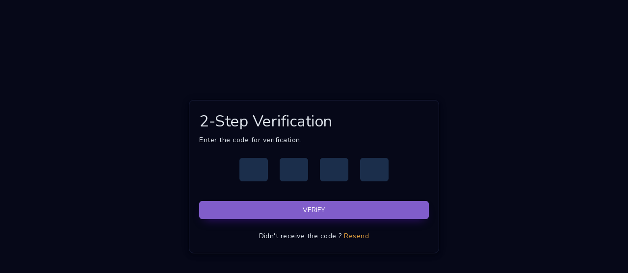

--- FILE ---
content_type: text/html; charset=UTF-8
request_url: https://designreset.com/cork/laravel/modern-dark-menu/authentication/boxed/2-step-verification
body_size: 1515
content:
<!DOCTYPE html>
<html lang="en">
<head>
    <meta charset="utf-8">
    <meta http-equiv="X-UA-Compatible" content="IE=edge">
    <meta name="viewport" content="width=device-width, initial-scale=1, maximum-scale=1, shrink-to-fit=no">
    <title>
                                    2 Step Verification Boxed | Multipurpose Bootstrap Dashboard Template
                        </title>
    <link rel="icon" type="image/x-icon" href="https://designreset.com/cork/laravel/modern-dark-menu/build/assets/favicon-CYunluep.ico"/>
    <link rel="preload" as="style" href="https://designreset.com/cork/laravel/modern-dark-menu/build/assets/loader-DV0BarUC.css" /><link rel="stylesheet" href="https://designreset.com/cork/laravel/modern-dark-menu/build/assets/loader-DV0BarUC.css" />    <link rel="preload" as="style" href="https://designreset.com/cork/laravel/modern-dark-menu/build/assets/loader-B5nMDL7X.css" /><link rel="stylesheet" href="https://designreset.com/cork/laravel/modern-dark-menu/build/assets/loader-B5nMDL7X.css" />    <link rel="modulepreload" href="https://designreset.com/cork/laravel/modern-dark-menu/build/assets/loader-CnI3nCIb.js" /><script type="module" src="https://designreset.com/cork/laravel/modern-dark-menu/build/assets/loader-CnI3nCIb.js"></script>
    <!-- BEGIN GLOBAL MANDATORY STYLES -->
    <link href="https://fonts.googleapis.com/css?family=Nunito:400,600,700" rel="stylesheet">
    <link rel="stylesheet" href="https://designreset.com/cork/laravel/modern-dark-menu/plugins/src/bootstrap/css/bootstrap.min.css">
    <link rel="preload" as="style" href="https://designreset.com/cork/laravel/modern-dark-menu/build/assets/main-5ba3M2LD.css" /><link rel="stylesheet" href="https://designreset.com/cork/laravel/modern-dark-menu/build/assets/main-5ba3M2LD.css" />    <link rel="preload" as="style" href="https://designreset.com/cork/laravel/modern-dark-menu/build/assets/main-BPE6Dnh4.css" /><link rel="stylesheet" href="https://designreset.com/cork/laravel/modern-dark-menu/build/assets/main-BPE6Dnh4.css" />    <link rel="preload" as="style" href="https://designreset.com/cork/laravel/modern-dark-menu/build/assets/perfect-scrollbar-B4r27BkN.css" /><link rel="stylesheet" href="https://designreset.com/cork/laravel/modern-dark-menu/build/assets/perfect-scrollbar-B4r27BkN.css" />    <link rel="preload" as="style" href="https://designreset.com/cork/laravel/modern-dark-menu/build/assets/perfect-scrollbar-B-RqzMgY.css" /><link rel="stylesheet" href="https://designreset.com/cork/laravel/modern-dark-menu/build/assets/perfect-scrollbar-B-RqzMgY.css" />    <link rel="stylesheet" href="https://designreset.com/cork/laravel/modern-dark-menu/plugins/src/waves/waves.min.css">
    <link rel="preload" as="style" href="https://designreset.com/cork/laravel/modern-dark-menu/build/assets/structure-BNoDHREt.css" /><link rel="stylesheet" href="https://designreset.com/cork/laravel/modern-dark-menu/build/assets/structure-BNoDHREt.css" />    <link rel="preload" as="style" href="https://designreset.com/cork/laravel/modern-dark-menu/build/assets/structure-D_llLxmz.css" /><link rel="stylesheet" href="https://designreset.com/cork/laravel/modern-dark-menu/build/assets/structure-D_llLxmz.css" />    <link rel="stylesheet" href="https://designreset.com/cork/laravel/modern-dark-menu/plugins/src/highlight/styles/monokai-sublime.css">
    
    <style>
        body:not(.dark) .logo-light {
            display: block;
        }
        body:not(.dark) .logo-dark {
            display: none;
        }
        body.dark .logo-light {
            display: none;
        }
        body.dark .logo-dark {
            display: block;
        }
    </style>
   

                    <!-- END GLOBAL MANDATORY STYLES -->

    <!-- BEGIN PAGE LEVEL PLUGINS/CUSTOM STYLES -->
    
<link rel="preload" as="style" href="https://designreset.com/cork/laravel/modern-dark-menu/build/assets/auth-boxed-BogFhbnX.css" /><link rel="stylesheet" href="https://designreset.com/cork/laravel/modern-dark-menu/build/assets/auth-boxed-BogFhbnX.css" /><link rel="preload" as="style" href="https://designreset.com/cork/laravel/modern-dark-menu/build/assets/auth-boxed-C5818skP.css" /><link rel="stylesheet" href="https://designreset.com/cork/laravel/modern-dark-menu/build/assets/auth-boxed-C5818skP.css" />    <!-- END PAGE LEVEL PLUGINS/CUSTOM STYLES -->

</head>
<body class="
    
    
    form

    
    
    
    
" layout="boxed" >
    <!-- BEGIN LOADER -->
    <div id="load_screen"> <div class="loader"> <div class="loader-content">
        <div class="spinner-grow align-self-center"></div>
    </div></div></div>
    <!--  END LOADER -->
    
    
        
            
<div class="auth-container d-flex h-100">

    <div class="container mx-auto align-self-center">

        <div class="row">

            <div class="col-xxl-4 col-xl-5 col-lg-5 col-md-8 col-12 d-flex flex-column align-self-center mx-auto">
                <div class="card mt-3 mb-3">
                    <div class="card-body">

                        <div class="row">
                            <div class="col-md-12 mb-3">
                                
                                <h2>2-Step Verification</h2>
                                <p>Enter the code for verification.</p>
                                
                            </div>
                            <div class="col-sm-2 col-3 ms-auto">
                                <div class="mb-3">
                                    <input type="text" class="form-control opt-input">
                                </div>
                            </div>
                            <div class="col-sm-2 col-3">
                                <div class="mb-3">
                                    <input type="email" class="form-control opt-input">
                                </div>
                            </div>
                            <div class="col-sm-2 col-3">
                                <div class="mb-3">
                                    <input type="text" class="form-control opt-input">
                                </div>
                            </div>
                            <div class="col-sm-2 col-3 me-auto">
                                <div class="mb-3">
                                    <input type="text" class="form-control opt-input">
                                </div>
                            </div>
                            
                            <div class="col-12 mt-4">
                                <div class="mb-4">
                                    <button class="btn btn-secondary w-100">VERIFY</button>
                                </div>
                            </div>
                            
                            <div class="col-12">
                                <div class="text-center">
                                    <p class="mb-0">Didn't receive the code ? <a href="javascript:void(0);" class="text-warning">Resend</a></p>
                                </div>
                            </div>
                            
                        </div>
                        
                    </div>
                </div>
            </div>
            
        </div>
        
    </div>

</div>
            
                
    
    <!-- BEGIN GLOBAL MANDATORY SCRIPTS -->
    <script src="https://designreset.com/cork/laravel/modern-dark-menu/plugins/src/bootstrap/js/bootstrap.bundle.min.js"></script>
    <script src="https://designreset.com/cork/laravel/modern-dark-menu/plugins/src/perfect-scrollbar/perfect-scrollbar.min.js"></script>
    <script src="https://designreset.com/cork/laravel/modern-dark-menu/plugins/src/mousetrap/mousetrap.min.js"></script>
    <script src="https://designreset.com/cork/laravel/modern-dark-menu/plugins/src/waves/waves.min.js"></script>
    <script src="https://designreset.com/cork/laravel/modern-dark-menu/plugins/src/highlight/highlight.pack.js"></script>
    <link rel="modulepreload" href="https://designreset.com/cork/laravel/modern-dark-menu/build/assets/app-CamlIauq.js" /><script type="module" src="https://designreset.com/cork/laravel/modern-dark-menu/build/assets/app-CamlIauq.js"></script>    
                    
    <!-- END GLOBAL MANDATORY SCRIPTS -->

    <!-- BEGIN PAGE LEVEL PLUGINS/CUSTOM SCRIPTS -->
    
<link rel="modulepreload" href="https://designreset.com/cork/laravel/modern-dark-menu/build/assets/2-Step-Verification-Ba6m5sQ3.js" /><script type="module" src="https://designreset.com/cork/laravel/modern-dark-menu/build/assets/2-Step-Verification-Ba6m5sQ3.js"></script>    <!-- BEGIN PAGE LEVEL PLUGINS/CUSTOM SCRIPTS -->

</body>
</html>

--- FILE ---
content_type: text/css
request_url: https://designreset.com/cork/laravel/modern-dark-menu/build/assets/loader-DV0BarUC.css
body_size: 218
content:
div#load_screen{background:#ecefff;opacity:1;position:fixed;z-index:999999;top:0;bottom:0;left:0;right:0;width:100%}div#load_screen .loader{display:flex;justify-content:center;height:100vh}div#load_screen .loader-content{right:0;align-self:center}div#load_screen .loader-content .spinner-grow{width:2.5rem;height:2.5rem}.spinner-grow{color:#304aca}


--- FILE ---
content_type: text/css
request_url: https://designreset.com/cork/laravel/modern-dark-menu/build/assets/loader-B5nMDL7X.css
body_size: 228
content:
body.dark div#load_screen{background:#ecefff;opacity:1;position:fixed;z-index:999999;top:0;bottom:0;left:0;right:0;width:100%}body.dark div#load_screen .loader{display:flex;justify-content:center;height:100vh}body.dark div#load_screen .loader-content{right:0;align-self:center}body.dark div#load_screen .loader-content .spinner-grow{width:2.5rem;height:2.5rem}body.dark .spinner-grow{color:#304aca}


--- FILE ---
content_type: text/css
request_url: https://designreset.com/cork/laravel/modern-dark-menu/build/assets/main-5ba3M2LD.css
body_size: 11840
content:
@charset "UTF-8";html{min-height:100%}body{color:#888ea8;height:100%;font-size:.875rem;background:#f1f2f3;overflow-x:hidden;overflow-y:auto;letter-spacing:.0312rem;font-family:Nunito,sans-serif}h1,h2,h3,h4,h5,h6{color:#3b3f5c}a{text-decoration:none;background-color:transparent}:focus{outline:none}p{margin-top:0;margin-bottom:.625rem;color:#515365}hr{margin-top:20px;margin-bottom:20px;border-top:1px solid #f1f2f3}strong{font-weight:600}code{color:#e7515a}body.dark .dark-element{display:block}.dark-element,body.dark .light-element{display:none}.light-element{display:block}select.form-custom::-ms-expand{display:none}.custom-file-input:focus~.custom-file-label{border:1px solid #3b3f5c;box-shadow:none}.custom-file-input:focus~.custom-file-label:after{border:none;border-left:1px solid #3b3f5c}.lead a.btn.btn-primary.btn-lg{margin-top:15px;border-radius:4px}.jumbotron{background-color:#1b2e4b}.mark,mark{background-color:#bfc9d4}.modal-content{background:#0e1726}.code-section-container{margin-top:20px;text-align:left}.toggle-code-snippet{border:none;background-color:transparent!important;padding:0!important;box-shadow:none!important;color:#888ea8!important;margin-bottom:-24px;border-bottom:1px dashed #bfc9d4;border-radius:0!important}.toggle-code-snippet svg{color:#888ea8}.toggle-code-snippet .toggle-code-icon{width:16px;height:16px;transition:.3s;transform:rotate(-90deg);vertical-align:text-top}.code-section-container.show-code .toggle-code-snippet .toggle-code-icon{transform:rotate(0)}.code-section{padding:0;height:0}.code-section-container.show-code .code-section{margin-top:20px;height:auto}.code-section pre{margin-bottom:0;height:0;padding:0;border-radius:6px}.code-section-container.show-code .code-section pre{height:auto;padding:22px}.code-section code{color:#fff}@media (min-width: 1400px){.container,.container-lg,.container-md,.container-sm,.container-xl,.container-xxl{max-width:1440px}}.media{display:flex;-ms-flex-align:start;align-items:flex-start}.media-body{-ms-flex:1;flex:1}blockquote.blockquote{color:#009688;padding:20px 20px 20px 14px;font-size:.875rem;background-color:#fff;border-bottom-right-radius:8px;border-top-right-radius:8px;border:1px solid #e0e6ed;border-left:2px solid #4361ee;box-shadow:0 .1px #0000,0 .2px #0000,0 .4px #0000,0 .6px #0000,0 .9px #00000003,0 1.2px #00000003,0 1.8px #00000003,0 2.6px #00000003,0 3.9px #00000003,0 7px #00000003}blockquote.blockquote>p{margin-bottom:0}blockquote .small:before,blockquote footer:before,blockquote small:before{content:"— "}blockquote .small,blockquote footer,blockquote small{display:block;font-size:80%;line-height:1.42857143;color:#888ea8}blockquote.media-object.m-o-border-right{border-right:4px solid #009688;border-left:none}blockquote.media-object .media .usr-img img{width:55px}.list-icon{list-style:none;padding:0;margin-bottom:0}.list-icon li:not(:last-child){margin-bottom:15px}.list-icon svg{width:18px;height:18px;color:#2196f3;margin-right:2px;vertical-align:sub}.list-icon .list-text{font-size:14px;font-weight:600;color:#515365;letter-spacing:1px}a{color:#515365;outline:none}a:hover{color:#888ea8;text-decoration:none}a:focus{outline:none;text-decoration:none}button:focus{outline:none}textarea{outline:none}textarea:focus{outline:none}.btn-link:hover{text-decoration:none}span.blue{color:#4361ee}span.green{color:#00ab55}span.red{color:#e7515a}.card{border:1px solid #e0e6ed;border-radius:10px;background:#fff;box-shadow:#919eab33 0 0 2px,#919eab1f 0 12px 24px -4px}.card-img,.card-img-top{border-top-left-radius:10px;border-top-right-radius:10px}.card .card-header{color:#3b3f5c;border-bottom:1px solid #e0e6ed;padding:12px 20px}.card .card-footer{border-top:1px solid #e0e6ed;padding:12px 20px;background-color:transparent}.card .card-body{padding:24px 20px}.card .card-title{color:#0e1726;line-height:1.5}.card .card-text{color:#888ea8}.card .media img.card-media-image{border-radius:50%;width:45px;height:45px}.card .media .media-body .media-heading{font-size:14px;font-weight:500}.card.bg-primary .card-title{color:#fff}.card.bg-primary .card-text,.card.bg-primary p{color:#e0e6ed}.card.bg-primary a{color:#bfc9d4}.card.bg-info .card-title{color:#fff}.card.bg-info .card-text,.card.bg-info p{color:#e0e6ed}.card.bg-info a{color:#bfc9d4}.card.bg-success .card-title{color:#fff}.card.bg-success .card-text,.card.bg-success p{color:#e0e6ed}.card.bg-success a{color:#bfc9d4}.card.bg-warning .card-title{color:#fff}.card.bg-warning .card-text,.card.bg-warning p{color:#e0e6ed}.card.bg-warning a{color:#bfc9d4}.card.bg-danger .card-title{color:#fff}.card.bg-danger .card-text,.card.bg-danger p{color:#e0e6ed}.card.bg-danger a{color:#bfc9d4}.card.bg-secondary .card-title{color:#fff}.card.bg-secondary .card-text,.card.bg-secondary p{color:#e0e6ed}.card.bg-secondary a{color:#bfc9d4}.card.bg-dark .card-title{color:#fff}.card.bg-dark .card-text,.card.bg-dark p{color:#e0e6ed}.card.bg-dark a{color:#bfc9d4}.card.style-2{padding:15px 18px;border-radius:15px}.card.style-2 .card-img,.card.style-2 .card-img-top{border-radius:15px;box-shadow:0 6px 10px #00000024,0 1px 18px #0000001f,0 3px 5px -1px #0003}.card.style-3{padding:10px;border-radius:15px;flex-direction:row}.card.style-3 .card-img,.card.style-3 .card-img-top{border-radius:15px;box-shadow:0 6px 10px #00000024,0 1px 18px #0000001f,0 3px 5px -1px #0003;width:50%;margin-right:25px}.card.style-4 .media img.card-media-image{width:55px;height:55px}.card.style-4 .media .media-body .media-heading{font-size:16px}.card.style-4 .media .media-body .media-text{font-size:14px}.card.style-4 .progress{background-color:#ebedf2}.card.style-4 .attachments{cursor:pointer}.card.style-4 .attachments:hover{color:#00ab55}.card.style-4 .attachments svg{width:18px;height:18px;stroke-width:1.6}.card.style-5{flex-direction:row}.card.style-5 .card-top-content{padding:24px 0 24px 20px}.card.style-5 .card-content{-ms-flex:1;flex:1}.card.style-6 .badge:not(.badge-dot){position:absolute;right:8px;top:8px}.card.style-7 .card-img-top{border-radius:10px}.card.style-7 .card-header{position:absolute;width:100%;top:0;border:none;background-color:#00000061;-webkit-backdrop-filter:saturate(180%) blur(10px);backdrop-filter:saturate(180%) blur(10px);border-top-left-radius:10px;border-top-right-radius:10px}.card.style-7 .card-footer{position:absolute;width:100%;bottom:0;border:none;background-color:#00000061;-webkit-backdrop-filter:saturate(180%) blur(10px);backdrop-filter:saturate(180%) blur(10px);border-bottom-left-radius:10px;border-bottom-right-radius:10px}.card.style-7 .card-title{color:#fff}.card.style-7 .card-text{color:#e0e6ed}@media (max-width: 575px){.card.style-3{flex-direction:column}.card.style-3 .card-img,.card.style-3 .card-img-top{width:100%;height:auto;margin-bottom:15px}}input[type=search]::-webkit-search-decoration,input[type=search]::-webkit-search-cancel-button,input[type=search]::-webkit-search-results-button,input[type=search]::-webkit-search-results-decoration{display:none}input[type=search]::-ms-clear{display:none;width:0;height:0}input[type=search]::-ms-reveal{display:none;width:0;height:0}.form-group label,label{font-size:15px;color:#0e1726;letter-spacing:1px;display:inline-block;margin-bottom:.5rem}.custom-control-input:disabled~.custom-control-label{color:#d3d3d3;cursor:no-drop}.form-control:disabled:not(.flatpickr-input),.form-control[readonly]:not(.flatpickr-input){background-color:#f1f2f3;cursor:no-drop;color:#d3d3d3}.form-control:disabled:focus,.form-control[readonly]:focus{background-color:#f1f2f3}.form-control:disabled::-webkit-input-placeholder,.form-control:disabled::-ms-input-placeholder,.form-control:disabled::-moz-placeholder,.form-control[readonly]::-webkit-input-placeholder,.form-control[readonly]::-ms-input-placeholder,.form-control[readonly]::-moz-placeholder{color:#888ea8;font-size:15px}.custom-control-input:disabled~.form-check-input,.custom-control-input[disabled]~.form-check-input{background-color:#3b3f5c;cursor:no-drop}.form-control{border:1px solid #bfc9d4;color:#3b3f5c;font-size:15px;padding:8px 10px;letter-spacing:1px;padding:.75rem 1.25rem;border-radius:6px;background:#fff;height:auto;transition:none}.form-text{color:#fff}@supports (-webkit-overflow-scrolling: touch){.form-control{color:#0e1726}}.form-control[type=range]{padding:0}.form-control:focus{box-shadow:none;border-color:#4361ee;color:#3b3f5c;background-color:#fff}.form-control::-webkit-input-placeholder,.form-control::-ms-input-placeholder,.form-control::-moz-placeholder{color:#888ea8;font-size:15px}.form-control:focus::-webkit-input-placeholder,.form-control:focus::-ms-input-placeholder,.form-control:focus::-moz-placeholder{color:#bfc9d4;font-size:15px}.form-control.form-control-lg{font-size:19px;padding:11px 20px}.form-control.form-control-sm,.form-select.form-control-sm{padding:7px 16px;font-size:13px}.form-check{min-height:auto}.form-check-input{background-color:#e0e6ed;border-color:#e0e6ed;width:17px;height:17px;margin-top:.21em;transition:background-color .15s ease-in-out,background-position .15s ease-in-out,border-color .15s ease-in-out,box-shadow .15s ease-in-out}.form-check-input:focus{border-color:#e0e6ed;box-shadow:none}.form-check-input:checked{background-color:#4361ee;border-color:#4361ee}.form-check:not(.form-switch) .form-check-input:checked[type=checkbox]{background-image:url("data:image/svg+xml,%3csvg xmlns='http://www.w3.org/2000/svg' viewBox='0 0 13 11' width='13' height='11' fill='none'%3e%3cpath d='M11.0426 1.02893C11.3258 0.695792 11.8254 0.655283 12.1585 0.938451C12.4917 1.22162 12.5322 1.72124 12.249 2.05437L5.51985 9.97104C5.23224 10.3094 4.72261 10.3451 4.3907 10.05L0.828197 6.88335C0.50141 6.59288 0.471975 6.09249 0.762452 5.7657C1.05293 5.43891 1.55332 5.40948 1.88011 5.69995L4.83765 8.32889L11.0426 1.02893Z' fill='%23FFFFFF'/%3e%3c/svg%3e");background-size:60% 60%}.form-check .form-check-input{margin-left:-1.6em}.form-check-input:checked[type=checkbox]:not([role=switch]){background-image:url("data:image/svg+xml,%3csvg xmlns='http://www.w3.org/2000/svg' viewBox='0 0 13 11' width='13' height='11' fill='none'%3e%3cpath d='M11.0426 1.02893C11.3258 0.695792 11.8254 0.655283 12.1585 0.938451C12.4917 1.22162 12.5322 1.72124 12.249 2.05437L5.51985 9.97104C5.23224 10.3094 4.72261 10.3451 4.3907 10.05L0.828197 6.88335C0.50141 6.59288 0.471975 6.09249 0.762452 5.7657C1.05293 5.43891 1.55332 5.40948 1.88011 5.69995L4.83765 8.32889L11.0426 1.02893Z' fill='%23FFFFFF'/%3e%3c/svg%3e");background-size:60% 60%}.form-select{height:auto;font-size:15px;padding:.75rem 1.25rem;letter-spacing:1px;border:1px solid #bfc9d4;color:#3b3f5c;background-color:#fff;border-radius:6px;background-image:url("data:image/svg+xml,%3csvg xmlns='http://www.w3.org/2000/svg' viewBox='0 0 16 16'%3e%3cpath fill='none' stroke='%233b3f5c' stroke-linecap='round' stroke-linejoin='round' stroke-width='2' d='M2 5l6 6 6-6'/%3e%3c/svg%3e");transition:none}.form-select.form-select-lg{font-size:19px;padding:11px 20px}.form-select.form-select-sm{padding:7px 16px;font-size:13px}.form-select:focus{box-shadow:none;border-color:#4361ee;color:#3b3f5c;background-color:#fff}.form-control-file{width:100%;color:#805dca}.form-control-file::-webkit-file-upload-button{letter-spacing:1px;padding:9px 20px;text-shadow:none;font-size:12px;color:#fff;font-weight:400;white-space:normal;word-wrap:break-word;transition:.2s ease-out;touch-action:manipulation;cursor:pointer;background-color:#805dca;box-shadow:0 0 15px 1px #716aca33;will-change:opacity,transform;transition:all .3s ease-out;-webkit-transition:all .3s ease-out;border-radius:4px;border:transparent;outline:none}.form-control-file::-ms-file-upload-button{letter-spacing:1px;padding:9px 20px;text-shadow:none;font-size:14px;color:#fff;font-weight:400;white-space:normal;word-wrap:break-word;transition:.2s ease-out;touch-action:manipulation;cursor:pointer;background-color:#805dca;box-shadow:0 0 15px 1px #716aca33;will-change:opacity,transform;transition:all .3s ease-out;-webkit-transition:all .3s ease-out;border-radius:4px;border:transparent;outline:none}.form-control-file.form-control-file-rounded::-webkit-file-upload-button{-webkit-border-radius:1.875rem!important;-moz-border-radius:1.875rem!important;-ms-border-radius:1.875rem!important;-o-border-radius:1.875rem!important;border-radius:1.875rem!important}select.form-control.form-custom{display:inline-block;width:100%;height:calc(2.25rem + 2px);vertical-align:middle;background:#fff url(../img/arrow-down.png) no-repeat right .75rem center;background-size:13px 14px;-webkit-appearance:none;-moz-appearance:none;appearance:none}.file-upload-input{padding:.375rem .75rem}.file-upload-input::-webkit-file-upload-button{letter-spacing:1px;padding:9px 20px;text-shadow:none;font-size:12px;color:#1b2e4b;font-weight:400;white-space:normal;word-wrap:break-word;transition:.2s ease-out;touch-action:manipulation;cursor:pointer;background-color:#e0e6ed;will-change:opacity,transform;transition:all .3s ease-out;-webkit-transition:all .3s ease-out;border:transparent;outline:none}.file-upload-input::-webkit-file-upload-button:hover{background-color:#e0e6ed}.file-upload-input.form-control-file-rounded::-webkit-file-upload-button{-webkit-border-radius:1.875rem!important;-moz-border-radius:1.875rem!important;-ms-border-radius:1.875rem!important;-o-border-radius:1.875rem!important;border-radius:1.875rem!important}.form-control[type=file]::file-selector-button,.form-control[type=file]::-webkit-file-upload-button{background-color:#e0e6ed!important;color:#1b2e4b}.input-group button:hover,.input-group .btn:hover,.input-group button:focus,.input-group .btn:focus{transform:none}.input-group .dropdown-menu{border:none;z-index:1028;padding:10px;padding:.35rem 0;right:auto;border-radius:8px;box-shadow:none;background-color:#fff;border:1px solid #e0e6ed}.input-group .dropdown-menu a.dropdown-item{border-radius:5px;width:100%;padding:6px 17px;clear:both;font-weight:500;color:#0e1726;text-align:inherit;white-space:nowrap;background-color:transparent;border:0;font-size:13px}.input-group .dropdown-menu a.dropdown-item:hover,.input-group .dropdown-menu .dropdown-item:hover{color:#2196f3}.input-group .dropdown-divider{height:0;margin:.5rem 0;overflow:hidden;border-top:1px solid #e0e6ed}.input-group .input-group-text{border:1px solid #bfc9d4;background-color:#f1f2f3;color:#515365}.input-group .input-group-text svg{color:#515365}.input-group:hover .input-group-text svg{color:#4361ee;fill:#1b55e23d}.input-group .input-group-append .input-group-text{border:1px solid #bfc9d4;background-color:#f1f2f3;color:#515365}.input-group .input-group-append .input-group-text svg{color:#888ea8}.input-group:hover .input-group-append .input-group-text svg{color:#4361ee;fill:#1b55e23d}.invalid-feedback{color:#e7515a;font-size:13px;letter-spacing:1px}.valid-feedback{color:#009688;font-size:13px;letter-spacing:1px}.valid-tooltip{background-color:#009688}.invalid-tooltip{background-color:#e7515a}.custom-select.is-valid,.form-control.is-valid{border-color:#009688;background-image:url("data:image/svg+xml;charset=UTF-8,%3csvg xmlns='http://www.w3.org/2000/svg' width='24' height='24' viewBox='0 0 24 24' fill='none' stroke='%23009688' stroke-width='2' stroke-linecap='round' stroke-linejoin='round' class='feather feather-check'%3e%3cpolyline points='20 6 9 17 4 12'%3e%3c/polyline%3e%3c/svg%3e")}.was-validated .custom-select:valid,.was-validated .form-control:valid{border-color:#009688;background-image:url("data:image/svg+xml;charset=UTF-8,%3csvg xmlns='http://www.w3.org/2000/svg' width='24' height='24' viewBox='0 0 24 24' fill='none' stroke='%23009688' stroke-width='2' stroke-linecap='round' stroke-linejoin='round' class='feather feather-check'%3e%3cpolyline points='20 6 9 17 4 12'%3e%3c/polyline%3e%3c/svg%3e")}.custom-control-input.is-valid~.custom-control-label,.was-validated .custom-control-input:valid~.custom-control-label{color:#009688}.form-control.is-invalid,.was-validated .form-control:invalid{background-image:url("data:image/svg+xml;charset=UTF-8,%3csvg xmlns='http://www.w3.org/2000/svg' width='24' height='24' viewBox='0 0 24 24' fill='none' stroke='%23e7515a' stroke-width='2' stroke-linecap='round' stroke-linejoin='round' class='feather feather-x'%3e%3cline x1='18' y1='6' x2='6' y2='18'%3e%3c/line%3e%3cline x1='6' y1='6' x2='18' y2='18'%3e%3c/line%3e%3c/svg%3e")}.custom-control-input.is-invalid~.custom-control-label,.was-validated .custom-control-input:invalid~.custom-control-label{color:#e7515a}.dropdown-toggle:after,.dropup .dropdown-toggle:after,.dropend .dropdown-toggle:after,.dropstart .dropdown-toggle:before{display:none}.dropdown-toggle svg.feather[class*=feather-chevron-]{width:15px;height:15px;vertical-align:middle}.btn{padding:.4375rem 1.25rem;text-shadow:none;font-size:14px;color:#3b3f5c;font-weight:400;white-space:normal;word-wrap:break-word;transition:.2s ease-out;touch-action:manipulation;border-radius:6px;cursor:pointer;background-color:#e0e6ed;will-change:opacity,transform;transition:all .3s ease-out;-webkit-transition:all .3s ease-out}.btn svg{pointer-events:none;height:22px;width:22px;vertical-align:middle}.btn .btn-text-inner{margin-left:3px;vertical-align:middle;pointer-events:none}.btn.btn-icon{padding:7.5px 9px}.btn.btn-icon.btn-rounded{-webkit-border-radius:50%;-moz-border-radius:50%;-ms-border-radius:50%;-o-border-radius:50%;border-radius:50%}.btn.rounded-circle{height:40px;width:40px;padding:8px}.btn:hover{color:#3b3f5c;background-color:#f1f2f3;border-color:#d3d3d3;-webkit-box-shadow:none;-moz-box-shadow:none;box-shadow:none;-webkit-transform:translateY(-3px);transform:translateY(-3px)}.btn-group .btn:hover,.btn-group .btn:focus{-webkit-transform:none;transform:none}.btn.disabled,.btn.btn[disabled]{-webkit-box-shadow:none;-moz-box-shadow:none;box-shadow:none}.btn.disabled:hover,.btn.btn[disabled]:hover{cursor:not-allowed}.btn .caret{border-top-color:#0e1726;margin-top:0;margin-left:3px;vertical-align:middle}.btn+.caret,.btn+.dropdown-toggle .caret{margin-left:0}.btn-group>.btn,.btn-group .btn{padding:8px 14px}.btn-group-lg>.btn{padding:.625rem 1.5rem;font-size:16px}.btn-lg{padding:.625rem 1.5rem;font-size:16px}.btn-group>.btn.btn-lg,.btn-group .btn.btn-lg{padding:.625rem 1.5rem;font-size:16px}.btn-group-lg>.btn,.btn-group-lg .btn{font-size:1.125rem}.btn-group-sm>.btn,.btn-sm{font-size:.6875rem}.btn-group>.btn.btn-sm,.btn-group .btn.btn-sm{font-size:.6875rem}.btn-group .dropdown-menu{border:none;z-index:1028;box-shadow:none;padding:10px;padding:.35rem 0;right:auto;border-radius:8px;background-color:#fff;border:1px solid #e0e6ed}.btn-group .dropdown-menu a.dropdown-item{border-radius:5px;width:100%;padding:6px 17px;clear:both;font-weight:500;color:#0e1726;text-align:inherit;white-space:nowrap;background-color:transparent;border:0;font-size:13px}.dropdown-divider{border-top:1px solid #e0e6ed}.btn-group .dropdown-menu a.dropdown-item:hover{color:#2196f3}.btn-group .dropdown-menu a.dropdown-item svg{cursor:pointer;color:#888ea8;margin-right:6px;vertical-align:middle;width:20px;height:20px;fill:#00173714}.btn-group .dropdown-menu a.dropdown-item:hover svg{color:#4361ee}.dropdown:not(.custom-dropdown-icon):not(.custom-dropdown) .dropdown-menu{border:1px solid #e0e6ed;z-index:899;padding:10px;padding:.35rem 0;transition:top .3s ease-in-out 0s,opacity .3s ease-in-out 0s,visibility .3s ease-in-out 0s;opacity:0;visibility:hidden;display:block!important;transform:none!important;top:0!important;border-radius:8px;background:#fff;box-shadow:none}.dropdown:not(.custom-dropdown-icon):not(.custom-dropdown) .dropdown-menu.right{right:auto;left:auto!important}.dropdown:not(.custom-dropdown-icon):not(.custom-dropdown) .dropdown-menu.left{inset:0 0 auto auto!important}.dropdown:not(.custom-dropdown-icon):not(.custom-dropdown) .dropdown-menu.show{opacity:1;visibility:visible;top:21px!important}.dropdown:not(.custom-dropdown-icon):not(.custom-dropdown) .dropdown-menu a.dropdown-item{border-radius:5px;display:block;width:100%;padding:6px 17px;clear:both;font-weight:500;color:#0e1726;text-align:inherit;white-space:nowrap;background-color:transparent;border:0;font-size:13px}.dropdown:not(.custom-dropdown-icon):not(.custom-dropdown) .dropdown-menu a.dropdown-item svg{width:18px;height:18px;margin-right:4px;vertical-align:bottom;color:#888ea8}.dropdown:not(.custom-dropdown-icon):not(.custom-dropdown) .dropdown-menu a.dropdown-item:hover svg{color:#2196f3}.dropdown:not(.custom-dropdown-icon):not(.custom-dropdown) .dropdown-menu a.dropdown-item.active,.dropdown:not(.custom-dropdown-icon):not(.custom-dropdown) .dropdown-menu a.dropdown-item:active{background-color:transparent;color:#4361ee;font-weight:700}.dropdown:not(.custom-dropdown-icon):not(.custom-dropdown) .dropdown-menu a.dropdown-item:hover{color:#2196f3;background:#f8f8f8}.btn-primary:not(:disabled):not(.disabled).active:focus,.btn-primary:not(:disabled):not(.disabled):active:focus{box-shadow:none}.show>.btn-primary.dropdown-toggle:focus{box-shadow:none}.btn-success:not(:disabled):not(.disabled).active:focus,.btn-success:not(:disabled):not(.disabled):active:focus{box-shadow:none}.show>.btn-success.dropdown-toggle:focus{box-shadow:none}.btn-info:not(:disabled):not(.disabled).active:focus,.btn-info:not(:disabled):not(.disabled):active:focus{box-shadow:none}.show>.btn-info.dropdown-toggle:focus{box-shadow:none}.btn-danger:not(:disabled):not(.disabled).active:focus,.btn-danger:not(:disabled):not(.disabled):active:focus{box-shadow:none}.show>.btn-danger.dropdown-toggle:focus{box-shadow:none}.btn-warning:not(:disabled):not(.disabled).active:focus,.btn-warning:not(:disabled):not(.disabled):active:focus{box-shadow:none}.show>.btn-warning.dropdown-toggle:focus{box-shadow:none}.btn-secondary:not(:disabled):not(.disabled).active:focus,.btn-secondary:not(:disabled):not(.disabled):active:focus{box-shadow:none}.show>.btn-secondary.dropdown-toggle:focus{box-shadow:none}.btn-dark:not(:disabled):not(.disabled).active:focus,.btn-dark:not(:disabled):not(.disabled):active:focus{box-shadow:none}.show>.btn-dark.dropdown-toggle:focus{box-shadow:none}.btn-outline-primary:not(:disabled):not(.disabled).active:focus,.btn-outline-primary:not(:disabled):not(.disabled):active:focus{box-shadow:none}.show>.btn-outline-primary.dropdown-toggle:focus{box-shadow:none}.btn-outline-success:not(:disabled):not(.disabled).active:focus,.btn-outline-success:not(:disabled):not(.disabled):active:focus{box-shadow:none}.show>.btn-outline-success.dropdown-toggle:focus{box-shadow:none}.btn-outline-info:not(:disabled):not(.disabled).active:focus,.btn-outline-info:not(:disabled):not(.disabled):active:focus{box-shadow:none}.show>.btn-outline-info.dropdown-toggle:focus{box-shadow:none}.btn-outline-danger:not(:disabled):not(.disabled).active:focus,.btn-outline-danger:not(:disabled):not(.disabled):active:focus{box-shadow:none}.show>.btn-outline-danger.dropdown-toggle:focus{box-shadow:none}.btn-outline-warning:not(:disabled):not(.disabled).active:focus,.btn-outline-warning:not(:disabled):not(.disabled):active:focus{box-shadow:none}.show>.btn-outline-warning.dropdown-toggle:focus{box-shadow:none}.btn-outline-secondary:not(:disabled):not(.disabled).active:focus,.btn-outline-secondary:not(:disabled):not(.disabled):active:focus{box-shadow:none}.show>.btn-outline-secondary.dropdown-toggle:focus{box-shadow:none}.btn-outline-dark:not(:disabled):not(.disabled).active:focus,.btn-outline-dark:not(:disabled):not(.disabled):active:focus{box-shadow:none}.show>.btn-outline-dark.dropdown-toggle:focus{box-shadow:none}.btn.focus,.btn:focus{box-shadow:none}.btn-success:focus,.btn-info:focus,.btn-danger:focus,.btn-warning:focus,.btn-secondary:focus,.btn-dark:focus,.btn-outline-success:focus,.btn-outline-info:focus,.btn-outline-danger:focus,.btn-outline-warning:focus,.btn-outline-secondary:focus,.btn-outline-dark:focus .btn-light-default:focus,.btn-light-primary:focus,.btn-light-success:focus,.btn-light-info:focus,.btn-light-danger:focus,.btn-light-warning:focus,.btn-light-secondary:focus,.btn-light-dark:focus{box-shadow:none}.btn-primary{color:#fff!important;background-color:#4361ee!important;border-color:#4361ee;box-shadow:0 10px 20px -10px #1b55e296}.btn-primary:hover,.btn-primary:focus{color:#fff!important;background-color:#4361ee!important;box-shadow:none;border-color:#4361ee!important}.btn-primary:active,.btn-primary.active{background-color:#4361ee;border-top:1px solid #4361ee}.btn-primary.disabled,.btn-primary.btn[disabled],.btn-primary:disabled{background-color:#4361ee;border-color:#4361ee;-webkit-box-shadow:none;-moz-box-shadow:none;box-shadow:none}.btn-primary.active.focus,.btn-primary.active:focus,.btn-primary.active:hover{color:#fff!important;background-color:#2aebcb;border-color:#2aebcb}.btn-primary.focus:active{color:#fff!important;background-color:#2aebcb;border-color:#2aebcb}.btn-primary:active:focus,.btn-primary:active:hover{color:#fff!important;background-color:#2aebcb;border-color:#2aebcb}.btn-primary:first-child:hover{color:#fff;background-color:#2e46b6;border-color:#2e46b6}.open>.dropdown-toggle.btn-primary.focus,.open>.dropdown-toggle.btn-primary:focus,.open>.dropdown-toggle.btn-primary:hover{color:#fff!important;background-color:#2aebcb;border-color:#2aebcb}.btn-primary:not(:disabled):not(.disabled).active,.btn-primary:not(:disabled):not(.disabled):active{color:#fff!important;background-color:#4361ee;border-color:#4361ee}.show>.btn-primary.dropdown-toggle{color:#fff!important;background-color:#4361ee;border-color:#4361ee}.btn-primary .caret{border-top-color:#fff}.btn-group.open .btn-primary.dropdown-toggle{background-color:#bfc1fb}.btn-secondary{color:#fff!important;background-color:#805dca;border-color:#805dca;box-shadow:0 10px 20px -10px #5c1ac396}.btn-secondary:hover,.btn-secondary:focus{color:#fff!important;background-color:#805dca!important;box-shadow:none;border-color:#805dca!important}.btn-secondary:active,.btn-secondary.active{background-color:#805dca;border-top:1px solid #805dca}.btn-secondary:not(:disabled):not(.disabled).active,.btn-secondary:not(:disabled):not(.disabled):active{color:#fff!important;background-color:#805dca;border-color:#805dca}.show>.btn-secondary.dropdown-toggle{color:#fff!important;background-color:#805dca;border-color:#805dca}.btn-secondary.disabled,.btn-secondary.btn[disabled],.btn-secondary:disabled{background-color:#805dca;border-color:#805dca;-webkit-box-shadow:none;-moz-box-shadow:none;box-shadow:none}.btn-secondary .caret{border-top-color:#fff}.btn-info{color:#fff!important;background-color:#2196f3;border-color:#2196f3;box-shadow:0 10px 20px -10px #2196f396}.btn-info:hover,.btn-info:focus{color:#fff!important;background-color:#2196f3!important;box-shadow:none;border-color:#2196f3!important}.btn-info:active,.btn-info.active{background-color:#2196f3;border-top:1px solid #2196f3}.btn-info:not(:disabled):not(.disabled).active,.btn-info:not(:disabled):not(.disabled):active{color:#fff!important;background-color:#2196f3;border-color:#2196f3}.show>.btn-info.dropdown-toggle{color:#fff!important;background-color:#2196f3;border-color:#2196f3}.btn-info.disabled,.btn-info.btn[disabled],.btn-info:disabled{background-color:#2196f3;border-color:#2196f3;-webkit-box-shadow:none;-moz-box-shadow:none;box-shadow:none}.btn.disabled,.btn:disabled{opacity:.35}fieldset:disabled .btn{opacity:.35}.btn-info.active.focus,.btn-info.active:focus,.btn-info.active:hover{color:#fff!important;background-color:#2196f3;border-color:#2196f3}.btn-info.focus:active{color:#fff!important;background-color:#2196f3;border-color:#2196f3}.btn-info:active:focus,.btn-info:active:hover{color:#fff!important;background-color:#2196f3;border-color:#2196f3}.open>.dropdown-toggle.btn-info.focus,.open>.dropdown-toggle.btn-info:focus,.open>.dropdown-toggle.btn-info:hover{color:#fff!important;background-color:#2196f3;border-color:#2196f3}.btn-info .caret{border-top-color:#fff}.btn-group.open .btn-info.dropdown-toggle{background-color:#a6d5fa}.btn-warning{color:#fff!important;background-color:#e2a03f;border-color:#e2a03f;box-shadow:0 10px 20px -10px #e2a03f96}.btn-warning:hover,.btn-warning:focus{color:#fff!important;background-color:#e2a03f!important;box-shadow:none;border-color:#e2a03f!important}.btn-warning:active,.btn-warning.active{background-color:#e2a03f;border-top:1px solid #e2a03f}.btn-warning:not(:disabled):not(.disabled).active,.btn-warning:not(:disabled):not(.disabled):active{color:#0e1726;background-color:#e2a03f;border-color:#e2a03f}.show>.btn-warning.dropdown-toggle{color:#0e1726;background-color:#e2a03f;border-color:#e2a03f}.btn-warning.disabled,.btn-warning.btn[disabled],.btn-warning:disabled{background-color:#e2a03f;border-color:#e2a03f;-webkit-box-shadow:none;-moz-box-shadow:none;box-shadow:none}.btn-warning.active.focus,.btn-warning.active:focus,.btn-warning.active:hover{color:#fff!important;background-color:#e2a03f;border-color:#e2a03f}.btn-warning.focus:active{color:#fff!important;background-color:#e2a03f;border-color:#e2a03f}.btn-warning:active:focus,.btn-warning:active:hover{color:#fff!important;background-color:#e2a03f;border-color:#e2a03f}.open>.dropdown-toggle.btn-warning.focus,.open>.dropdown-toggle.btn-warning:focus,.open>.dropdown-toggle.btn-warning:hover{color:#fff!important;background-color:#e2a03f;border-color:#e2a03f}.btn-warning .caret{border-top-color:#fff}.btn-group.open .btn-warning.dropdown-toggle{background-color:#df8505}.btn-danger{color:#fff!important;background-color:#e7515a;border-color:#e7515a;box-shadow:0 10px 20px -10px #e7515a96}.btn-danger:hover,.btn-danger:focus{color:#fff!important;background-color:#e7515a!important;box-shadow:none;border-color:#e7515a!important}.btn-danger:active,.btn-danger.active{background-color:#e7515a;border-top:1px solid #e7515a}.btn-danger:not(:disabled):not(.disabled).active,.btn-danger:not(:disabled):not(.disabled):active{color:#fff!important;background-color:#e7515a;border-color:#e7515a}.show>.btn-danger.dropdown-toggle{color:#fff!important;background-color:#e7515a;border-color:#e7515a}.btn-danger.disabled,.btn-danger.btn[disabled],.btn-danger:disabled{background-color:#e7515a;border-color:#e7515a;-webkit-box-shadow:none;-moz-box-shadow:none;box-shadow:none}.btn-danger.active.focus,.btn-danger.active:focus,.btn-danger.active:hover{color:#fff!important;background-color:#c00;border-color:#c00}.btn-danger.focus:active{color:#fff!important;background-color:#c00;border-color:#c00}.btn-danger:active:focus,.btn-danger:active:hover{color:#fff!important;background-color:#c00;border-color:#c00}.open>.dropdown-toggle.btn-danger.focus,.open>.dropdown-toggle.btn-danger:focus,.open>.dropdown-toggle.btn-danger:hover{color:#fff!important;background-color:#c00;border-color:#c00}.btn-danger .caret{border-top-color:#fff}.btn-group.open .btn-danger.dropdown-toggle{background-color:#a9302a}.btn-dark{color:#fff!important;background-color:#3b3f5c;border-color:#3b3f5c;box-shadow:0 10px 20px -10px #3b3f5c96}.btn-dark:hover,.btn-dark:focus{color:#fff!important;background-color:#3b3f5c!important;box-shadow:none;border-color:#3b3f5c!important}.btn-dark:active,.btn-dark.active{background-color:#3b3f5c;border-top:1px solid #3b3f5c}.btn-dark:not(:disabled):not(.disabled).active,.btn-dark:not(:disabled):not(.disabled):active{color:#fff!important;background-color:#3b3f5c;border-color:#3b3f5c}.show>.btn-dark.dropdown-toggle{color:#fff!important;background-color:#3b3f5c;border-color:#3b3f5c}.btn-dark.disabled,.btn-dark.btn[disabled],.btn-dark:disabled{background-color:#3b3f5c;border-color:#3b3f5c;-webkit-box-shadow:none;-moz-box-shadow:none;box-shadow:none}.btn-dark .caret{border-top-color:#fff}.btn-group.open .btn-dark.dropdown-toggle{background-color:#484848}.btn-success{color:#fff!important;background-color:#00ab55;border-color:#00ab55;box-shadow:0 10px 20px -10px #00ab5596}.btn-success:hover,.btn-success:focus{color:#fff!important;background-color:#00ab55!important;box-shadow:none;border-color:#00ab55!important}.btn-success:active,.btn-success.active{background-color:#00ab55;border-top:1px solid #00ab55}.btn-success:not(:disabled):not(.disabled).active,.btn-success:not(:disabled):not(.disabled):active{color:#fff!important;background-color:#00ab55;border-color:#00ab55}.show>.btn-success.dropdown-toggle{color:#fff!important;background-color:#00ab55;border-color:#00ab55}.btn-success.disabled,.btn-success.btn[disabled],.btn-success:disabled{background-color:#00ab55;border-color:#00ab55;-webkit-box-shadow:none;-moz-box-shadow:none;box-shadow:none}.btn-success.active.focus,.btn-success.active:focus,.btn-success.active:hover{color:#fff!important;background-color:#17c678;border-color:#17c678}.btn-success.focus:active{color:#fff!important;background-color:#17c678;border-color:#17c678}.btn-success:active:focus,.btn-success:active:hover{color:#fff!important;background-color:#17c678;border-color:#17c678}.open>.dropdown-toggle.btn-success.focus,.open>.dropdown-toggle.btn-success:focus,.open>.dropdown-toggle.btn-success:hover{color:#fff!important;background-color:#17c678;border-color:#17c678}.btn-success .caret{border-top-color:#fff}.btn.box-shadow-none{border:none}.btn.box-shadow-none:hover,.btn.box-shadow-none:focus{border:none;-webkit-box-shadow:none;-moz-box-shadow:none;box-shadow:none;background-color:transparent}.box-shadow-none{-webkit-box-shadow:none!important;-moz-box-shadow:none!important;box-shadow:none!important}.btn.box-shadow-none:not(:disabled):not(.disabled).active,.btn.box-shadow-none:not(:disabled):not(.disabled):active{border:none;-webkit-box-shadow:none;-moz-box-shadow:none;box-shadow:none;background-color:transparent}.show>.btn.box-shadow-none.dropdown-toggle{border:none;-webkit-box-shadow:none;-moz-box-shadow:none;box-shadow:none;background-color:transparent}.btn-group.open .btn-success.dropdown-toggle{background-color:#499249}.btn-dismiss{color:#0e1726;background-color:#fff!important;border-color:#fff;padding:3px 7px}.btn-dismiss:hover,.btn-dismiss:focus{color:#0e1726;background-color:#fff}.btn-dismiss:active,.btn-dismiss.active{background-color:#fff;border-top:1px solid #fff}.btn-group>.btn i{margin-right:3px}.btn-group>.btn:first-child:not(:last-child):not(.dropdown-toggle){border-top-right-radius:0;border-bottom-right-radius:0}.btn-group>.btn+.dropdown-toggle{-webkit-box-shadow:none;-moz-box-shadow:none;box-shadow:none}.btn-group-vertical>.btn-check:checked+.btn,.btn-group-vertical>.btn-check:focus+.btn{-webkit-transform:none;transform:none;transition:.1s}.btn-group-vertical>.btn.active,.btn-group-vertical>.btn:active,.btn-group-vertical>.btn:focus,.btn-group-vertical>.btn:hover{-webkit-transform:none;transform:none;transition:.1s}.btn-group>.btn-check:checked+.btn,.btn-group>.btn-check:focus+.btn{-webkit-transform:none;transform:none;transition:.1s}.btn-group>.btn.active,.btn-group>.btn:active,.btn-group>.btn:focus,.btn-group>.btn:hover{-webkit-transform:none;transform:none;transition:.1s}.btn-group-vertical>.btn:active{box-shadow:none}.btn-group>.btn:hover{opacity:.8}.btn-group-vertical>.btn-group:not(:first-child){margin-bottom:0}.btn-group-vertical>.btn:not(:first-child){margin-bottom:0}.btn-group-vertical>.btn:hover{opacity:.8}.btn-group>.btn+.dropdown-toggle.btn-primary{border-left:1px solid rgb(93,119,243)}.btn-group>.btn+.dropdown-toggle.btn-success{border-left:1px solid rgb(74,203,138)}.btn-group>.btn+.dropdown-toggle.btn-info{border-left:1px solid rgb(73,172,251)}.btn-group>.btn+.dropdown-toggle.btn-warning{border-left:1px solid rgb(245,180,85)}.btn-group>.btn+.dropdown-toggle.btn-danger{border-left:1px solid rgb(241,132,139)}.btn-group>.btn+.dropdown-toggle.btn-dark{border-left:1px solid rgb(74,78,106)}.btn-group>.btn+.dropdown-toggle.btn-secondary{border-left:1px solid rgb(149,112,227)}.btn-group.dropstart .dropdown-toggle-split{border-top-right-radius:0;border-bottom-right-radius:0}.btn-group.dropstart .btn-primary:not(.dropdown-toggle-split){border-left:1px solid rgb(68,104,253)}.btn-group.dropstart .btn-success:not(.dropdown-toggle-split){border-left:1px solid rgb(163,198,111)}.btn-group.dropstart .btn-info:not(.dropdown-toggle-split){border-left:1px solid rgb(73,172,251)}.btn-group.dropstart .btn-warning:not(.dropdown-toggle-split){border-left:1px solid rgb(245,180,85)}.btn-group.dropstart .btn-danger:not(.dropdown-toggle-split){border-left:1px solid rgb(241,132,139)}.btn-group.dropstart .btn-dark:not(.dropdown-toggle-split){border-left:1px solid rgb(112,118,122)}.btn-group.dropstart .btn-secondary:not(.dropdown-toggle-split){border-left:1px solid rgb(131,83,220)}.btn .badge.badge-align-right{position:absolute;top:-1px;right:8px}.dropup .btn .caret{border-bottom-color:#0e1726}.btn-outline-primary:not(:disabled):not(.disabled).active,.btn-outline-primary:not(:disabled):not(.disabled):active{background-color:#4361ee;color:#fff!important;box-shadow:none}.btn-outline-primary.dropdown-toggle.show:focus{background-color:#4361ee;color:#fff!important;box-shadow:none}.btn-outline-success:not(:disabled):not(.disabled).active,.btn-outline-success:not(:disabled):not(.disabled):active{background-color:#00ab55;color:#fff!important;box-shadow:none}.btn-outline-success.dropdown-toggle.show:focus{background-color:#00ab55;color:#fff!important;box-shadow:none}.btn-outline-info:not(:disabled):not(.disabled).active,.btn-outline-info:not(:disabled):not(.disabled):active{background-color:#2196f3;color:#fff!important;box-shadow:none}.btn-outline-info.dropdown-toggle.show:focus{background-color:#2196f3;color:#fff!important;box-shadow:none}.btn-outline-danger:not(:disabled):not(.disabled).active,.btn-outline-danger:not(:disabled):not(.disabled):active{background-color:#e7515a;color:#fff!important;box-shadow:none}.btn-outline-danger.dropdown-toggle.show:focus{background-color:#e7515a;color:#fff!important;box-shadow:none}.btn-outline-warning:not(:disabled):not(.disabled).active,.btn-outline-warning:not(:disabled):not(.disabled):active{background-color:#e2a03f;color:#fff!important;box-shadow:none}.btn-outline-warning.dropdown-toggle.show:focus{background-color:#e2a03f;color:#fff!important;box-shadow:none}.btn-outline-secondary:not(:disabled):not(.disabled).active,.btn-outline-secondary:not(:disabled):not(.disabled):active{background-color:#805dca;color:#fff!important;box-shadow:none}.btn-outline-secondary.dropdown-toggle.show:focus{background-color:#805dca;color:#fff!important;box-shadow:none}.btn-outline-dark:not(:disabled):not(.disabled).active,.btn-outline-dark:not(:disabled):not(.disabled):active{background-color:#3b3f5c;color:#fff!important;box-shadow:none}.btn-outline-dark.dropdown-toggle.show:focus{background-color:#3b3f5c;color:#fff!important;box-shadow:none}.show>.btn-outline-primary.dropdown-toggle:after,.show>.btn-outline-success.dropdown-toggle:after,.show>.btn-outline-info.dropdown-toggle:after,.show>.btn-outline-danger.dropdown-toggle:after,.show>.btn-outline-warning.dropdown-toggle:after,.show>.btn-outline-secondary.dropdown-toggle:after,.show>.btn-outline-dark.dropdown-toggle:after,.show>.btn-outline-primary.dropdown-toggle:before,.show>.btn-outline-success.dropdown-toggle:before,.show>.btn-outline-info.dropdown-toggle:before,.show>.btn-outline-danger.dropdown-toggle:before,.show>.btn-outline-warning.dropdown-toggle:before,.show>.btn-outline-secondary.dropdown-toggle:before,.show>.btn-outline-dark.dropdown-toggle:before{color:#fff!important}.btn-outline-primary{border:1px solid #4361ee!important;color:#4361ee!important;background-color:transparent;box-shadow:none}.btn-outline-info{border:1px solid #2196f3!important;color:#2196f3!important;background-color:transparent;box-shadow:none}.btn-outline-warning{border:1px solid #e2a03f!important;color:#e2a03f!important;background-color:transparent;box-shadow:none}.btn-outline-success{border:1px solid #00ab55!important;color:#00ab55!important;background-color:transparent;box-shadow:none}.btn-outline-danger{border:1px solid #e7515a!important;color:#e7515a!important;background-color:transparent;box-shadow:none}.btn-outline-secondary{border:1px solid #805dca!important;color:#805dca!important;background-color:transparent;box-shadow:none}.btn-outline-dark{border:1px solid #3b3f5c!important;color:#3b3f5c!important;background-color:transparent;box-shadow:none}.btn-outline-dark.disabled,.btn-outline-dark:disabled{color:#3b3f5c!important}.btn-outline-primary:hover,.btn-outline-info:hover,.btn-outline-warning:hover,.btn-outline-success:hover,.btn-outline-danger:hover,.btn-outline-secondary:hover,.btn-outline-dark:hover{box-shadow:0 5px 20px #0000001a}.btn-outline-primary:hover{color:#fff!important;background-color:#4361ee!important;box-shadow:0 10px 20px -10px #1b55e296!important}.btn-outline-info:hover{color:#fff!important;background-color:#2196f3!important;box-shadow:0 10px 20px -10px #2196f396!important}.btn-outline-warning:hover{color:#fff!important;background-color:#e2a03f!important;box-shadow:0 10px 20px -10px #e2a03f96!important}.btn-outline-success:hover{color:#fff!important;background-color:#00ab55!important;box-shadow:0 10px 20px -10px #00ab5596!important}.btn-outline-danger:hover{color:#fff!important;background-color:#e7515a!important;box-shadow:0 10px 20px -10px #e7515a96!important}.btn-outline-secondary:hover{color:#fff!important;background-color:#805dca!important;box-shadow:0 10px 20px -10px #5c1ac396!important}.btn-outline-dark:hover{color:#fff!important;background-color:#3b3f5c!important;box-shadow:0 10px 20px -10px #3b3f5c96!important}.btn-check:active+.btn-outline-primary,.btn-check:checked+.btn-outline-primary{background-color:#4361ee!important;color:#fff!important}.btn-outline-primary.active,.btn-outline-primary.dropdown-toggle.show,.btn-outline-primary:active{background-color:#4361ee!important;color:#fff!important}.btn-check:active+.btn-outline-info,.btn-check:checked+.btn-outline-info{background-color:#2196f3!important;color:#fff!important}.btn-outline-info.active,.btn-outline-info.dropdown-toggle.show,.btn-outline-info:active{background-color:#2196f3!important;color:#fff!important}.btn-check:active+.btn-outline-success,.btn-check:checked+.btn-outline-success{background-color:#00ab55!important;color:#fff!important}.btn-outline-success.active,.btn-outline-success.dropdown-toggle.show,.btn-outline-success:active{background-color:#00ab55!important;color:#fff!important}.btn-check:active+.btn-outline-warning,.btn-check:checked+.btn-outline-warning{background-color:#e2a03f!important;color:#fff!important}.btn-outline-warning.active,.btn-outline-warning.dropdown-toggle.show,.btn-outline-warning:active{background-color:#e2a03f!important;color:#fff!important}.btn-check:active+.btn-outline-danger,.btn-check:checked+.btn-outline-danger{background-color:#e7515a!important;color:#fff!important}.btn-outline-danger.active,.btn-outline-danger.dropdown-toggle.show,.btn-outline-danger:active{background-color:#e7515a!important;color:#fff!important}.btn-check:active+.btn-outline-secondary,.btn-check:checked+.btn-outline-secondary{background-color:#805dca!important;color:#fff!important}.btn-outline-secondary.active,.btn-outline-secondary.dropdown-toggle.show,.btn-outline-secondary:active{background-color:#805dca!important;color:#fff!important}.btn-check:active+.btn-outline-dark,.btn-check:checked+.btn-outline-dark{background-color:#3b3f5c!important;color:#fff!important}.btn-outline-dark.active,.btn-outline-dark.dropdown-toggle.show,.btn-outline-dark:active{background-color:#3b3f5c!important;color:#fff!important}.btn-check:active+.btn-outline-primary:focus,.btn-check:checked+.btn-outline-primary:focus{box-shadow:none}.btn-outline-primary.active:focus,.btn-outline-primary.dropdown-toggle.show:focus,.btn-outline-primary:active:focus{box-shadow:none}.btn-check:focus+.btn-outline-primary,.btn-outline-primary:focus{box-shadow:none}.btn-check:active+.btn-outline-info:focus,.btn-check:checked+.btn-outline-info:focus{box-shadow:none}.btn-outline-info.active:focus,.btn-outline-info.dropdown-toggle.show:focus,.btn-outline-info:active:focus{box-shadow:none}.btn-check:focus+.btn-outline-info,.btn-outline-info:focus{box-shadow:none}.btn-check:active+.btn-outline-success:focus,.btn-check:checked+.btn-outline-success:focus{box-shadow:none}.btn-outline-success.active:focus,.btn-outline-success.dropdown-toggle.show:focus,.btn-outline-success:active:focus{box-shadow:none}.btn-check:focus+.btn-outline-success,.btn-outline-success:focus{box-shadow:none}.btn-check:active+.btn-outline-danger:focus,.btn-check:checked+.btn-outline-danger:focus{box-shadow:none}.btn-outline-danger.active:focus,.btn-outline-danger.dropdown-toggle.show:focus,.btn-outline-danger:active:focus{box-shadow:none}.btn-check:focus+.btn-outline-danger,.btn-outline-danger:focus{box-shadow:none}.btn-check:active+.btn-outline-secondary:focus,.btn-check:checked+.btn-outline-secondary:focus{box-shadow:none}.btn-outline-secondary.active:focus,.btn-outline-secondary.dropdown-toggle.show:focus,.btn-outline-secondary:active:focus{box-shadow:none}.btn-check:focus+.btn-outline-secondary,.btn-outline-secondary:focus{box-shadow:none}.btn-check:active+.btn-outline-warning:focus,.btn-check:checked+.btn-outline-warning:focus{box-shadow:none}.btn-outline-warning.active:focus,.btn-outline-warning.dropdown-toggle.show:focus,.btn-outline-warning:active:focus{box-shadow:none}.btn-check:focus+.btn-outline-warning,.btn-outline-warning:focus{box-shadow:none}.btn-check:active+.btn-outline-dark:focus,.btn-check:checked+.btn-outline-dark:focus{box-shadow:none}.btn-outline-dark.active:focus,.btn-outline-dark.dropdown-toggle.show:focus,.btn-outline-dark:active:focus{box-shadow:none}.btn-check:focus+.btn-outline-dark,.btn-outline-dark:focus{box-shadow:none}[class*=btn-light-]{box-shadow:none}.btn-light-primary{color:#4361ee;background-color:#eceffe;border:1px solid #eceffe}.btn-light-primary:hover{background-color:#eceffe!important;border:1px solid #eceffe!important;color:#4361ee!important}.btn-light-info{color:#2196f3;background-color:#e6f4ff;border:1px solid #e6f4ff}.btn-light-info:hover{background-color:#e6f4ff!important;border:1px solid #e6f4ff!important;color:#2196f3!important}.btn-light-warning{color:#eab764;background-color:#fcf5e9;border:1px solid #fcf5e9}.btn-light-warning:hover{background-color:#fcf5e9!important;border:1px solid #fcf5e9!important;color:#eab764!important}.btn-light-success{color:#00ab55;background-color:#ddf5f0;border:1px solid #ddf5f0}.btn-light-success:hover{background-color:#ddf5f0!important;border:1px solid #ddf5f0!important;color:#00ab55!important}.btn-light-danger{color:#e7515a;background-color:#fbeced;border:1px solid #fbeced}.btn-light-danger:hover{background-color:#fbeced!important;border:1px solid #fbeced!important;color:#e7515a!important}.btn-light-secondary{color:#805dca;background-color:#f2eafa;border:1px solid #f2eafa}.btn-light-secondary:hover{background-color:#f2eafa!important;border:1px solid #f2eafa!important;color:#805dca!important}.btn-light-dark{color:#3b3f5c;background-color:#eaeaec;border:1px solid #eaeaec}.btn-light-dark:hover{background-color:#eaeaec!important;border:1px solid #eaeaec!important;color:#3b3f5c!important}.btn-check:active+.btn-light-primary,.btn-check:checked+.btn-light-primary{background-color:#4361ee!important;color:#fff!important}.btn-light-primary.dropdown-toggle.show{background-color:#4361ee!important;color:#fff!important}.btn-check:active+.btn-light-info,.btn-check:checked+.btn-light-info{background-color:#2196f3!important;color:#fff!important}.btn-light-info.dropdown-toggle.show{background-color:#2196f3!important;color:#fff!important}.btn-check:active+.btn-light-success,.btn-check:checked+.btn-light-success{background-color:#00ab55!important;color:#fff!important}.btn-light-success.dropdown-toggle.show{background-color:#00ab55!important;color:#fff!important}.btn-check:active+.btn-light-warning,.btn-check:checked+.btn-light-warning{background-color:#e2a03f!important;color:#fff!important}.btn-light-warning.dropdown-toggle.show{background-color:#e2a03f!important;color:#fff!important}.btn-check:active+.btn-light-danger,.btn-check:checked+.btn-light-danger{background-color:#e7515a!important;color:#fff!important}.btn-light-danger.dropdown-toggle.show{background-color:#e7515a!important;color:#fff!important}.btn-check:active+.btn-light-secondary,.btn-check:checked+.btn-light-secondary{background-color:#805dca!important;color:#fff!important}.btn-light-secondary.dropdown-toggle.show{background-color:#805dca!important;color:#fff!important}.btn-check:active+.btn-light-dark,.btn-check:checked+.btn-light-dark{background-color:#3b3f5c!important;color:#fff!important}.btn-light-dark.dropdown-toggle.show{background-color:#3b3f5c!important;color:#fff!important}.btn-check:active+.btn-light-primary:focus,.btn-check:checked+.btn-light-primary:focus{box-shadow:none}.btn-light-primary.active:focus,.btn-light-primary.dropdown-toggle.show:focus,.btn-light-primary:active:focus{box-shadow:none}.btn-check:focus+.btn-light-primary,.btn-light-primary:focus{box-shadow:none}.btn-check:active+.btn-light-info:focus,.btn-check:checked+.btn-light-info:focus{box-shadow:none}.btn-light-info.active:focus,.btn-light-info.dropdown-toggle.show:focus,.btn-light-info:active:focus{box-shadow:none}.btn-check:focus+.btn-light-info,.btn-light-info:focus{box-shadow:none}.btn-check:active+.btn-light-success:focus,.btn-check:checked+.btn-light-success:focus{box-shadow:none}.btn-light-success.active:focus,.btn-light-success.dropdown-toggle.show:focus,.btn-light-success:active:focus{box-shadow:none}.btn-check:focus+.btn-light-success,.btn-light-success:focus{box-shadow:none}.btn-check:active+.btn-light-danger:focus,.btn-check:checked+.btn-light-danger:focus{box-shadow:none}.btn-light-danger.active:focus,.btn-light-danger.dropdown-toggle.show:focus,.btn-light-danger:active:focus{box-shadow:none}.btn-check:focus+.btn-light-danger,.btn-light-danger:focus{box-shadow:none}.btn-check:active+.btn-light-secondary:focus,.btn-check:checked+.btn-light-secondary:focus{box-shadow:none}.btn-light-secondary.active:focus,.btn-light-secondary.dropdown-toggle.show:focus,.btn-light-secondary:active:focus{box-shadow:none}.btn-check:focus+.btn-light-secondary,.btn-light-secondary:focus{box-shadow:none}.btn-check:active+.btn-light-warning:focus,.btn-check:checked+.btn-light-warning:focus{box-shadow:none}.btn-light-warning.active:focus,.btn-light-warning.dropdown-toggle.show:focus,.btn-light-warning:active:focus{box-shadow:none}.btn-check:focus+.btn-light-warning,.btn-light-warning:focus{box-shadow:none}.btn-check:active+.btn-light-dark:focus,.btn-check:checked+.btn-light-dark:focus{box-shadow:none}.btn-light-dark.active:focus,.btn-light-dark.dropdown-toggle.show:focus,.btn-light-dark:active:focus{box-shadow:none}.btn-check:focus+.btn-light-dark,.btn-light-dark:focus{box-shadow:none}.btn-rounded{-webkit-border-radius:1.875rem;-moz-border-radius:1.875rem;-ms-border-radius:1.875rem;-o-border-radius:1.875rem;border-radius:1.875rem}.form-check.form-check-primary .form-check-input:checked{background-color:#4361ee;border-color:#4361ee}.form-check.form-check-success .form-check-input:checked{background-color:#00ab55;border-color:#00ab55}.form-check.form-check-danger .form-check-input:checked{background-color:#e7515a;border-color:#e7515a}.form-check.form-check-secondary .form-check-input:checked{background-color:#805dca;border-color:#805dca}.form-check.form-check-warning .form-check-input:checked{background-color:#e2a03f;border-color:#e2a03f}.form-check.form-check-info .form-check-input:checked{background-color:#2196f3;border-color:#2196f3}.form-check.form-check-dark .form-check-input:checked{background-color:#3b3f5c;border-color:#3b3f5c}.form-switch .form-check-input{width:35px;height:18px}.form-switch .form-check-input:focus{border-color:transparent}.form-switch .form-check-input:not(:checked):focus{background-image:url("data:image/svg+xml,%3csvg xmlns='http://www.w3.org/2000/svg' viewBox='-4 -4 8 8'%3e%3ccircle r='3' fill='rgba%280, 0, 0, 0.25%29'/%3e%3c/svg%3e")}.form-switch .form-check-label{margin-left:8px;vertical-align:text-top}.form-switch.form-switch-primary .form-check-input:checked{background-color:#4361ee;border-color:#4361ee}.form-switch.form-switch-success .form-check-input:checked{background-color:#00ab55;border-color:#00ab55}.form-switch.form-switch-danger .form-check-input:checked{background-color:#e7515a;border-color:#e7515a}.form-switch.form-switch-secondary .form-check-input:checked{background-color:#805dca;border-color:#805dca}.form-switch.form-switch-warning .form-check-input:checked{background-color:#e2a03f;border-color:#e2a03f}.form-switch.form-switch-info .form-check-input:checked{background-color:#2196f3;border-color:#2196f3}.form-switch.form-switch-dark .form-check-input:checked{background-color:#3b3f5c;border-color:#3b3f5c}.data-marker{padding:2px;font-size:18px;display:inline-flex;width:10px;height:10px;border-radius:50%;align-items:center;justify-content:center}.data-marker-success{background-color:#00ab55}.data-marker-warning{background-color:#e2a03f}.data-marker-danger,.data-marker-info,.data-marker-dark{background-color:#e7515a}.badge{line-height:1.4;font-size:11.9px;font-weight:600;transition:all .3s ease-out;-webkit-transition:all .3s ease-out;display:inline-block;padding:4.6px 8px;color:#fff;border-radius:6px}.badge:hover{transition:all .3s ease-out;-webkit-transition:all .3s ease-out;-webkit-transform:translateY(-3px);transform:translateY(-3px)}.badge--group{display:inline-flex}.badge--group .badge{border:2px solid #e0e6ed}.badge--group .badge:not(:first-child){margin-left:-6px}.badge-dot:empty{display:block}.badge--group .badge-dot{width:16px;height:16px;border-radius:50%;padding:0}.badge svg{width:15px;height:15px;vertical-align:top;margin-right:3px}.badge.badge-enabled{background-color:#00ab55;color:#fff}.badge.badge-disable{background-color:#e7515a;color:#fff}.badge-collapsed-img img{width:40px;height:40px;border-radius:20px;border:2px solid #515365;margin-left:-21px}.badge-collapsed-img.badge-tooltip img{width:40px;height:40px;border-radius:20px;border:2px solid #ffffff;box-shadow:0 0 15px 1px #716aca4d;margin-left:-21px;-webkit-transition:all .35s ease;transition:all .35s ease}.badge-collapsed-img.badge-tooltip img:hover{-webkit-transform:translateY(-5px) scale(1.02);transform:translateY(-5px) scale(1.02)}.badge-collapsed-img.translateY-axis img{-webkit-transition:all .35s ease;transition:all .35s ease}.badge-collapsed-img.translateY-axis img:hover{-webkit-transform:translateY(-5px) scale(1.02);transform:translateY(-5px) scale(1.02)}.badge-collapsed-img.rectangle-collapsed img{width:45px;height:32px}.badge-collapsed-img.translateX-axis img{-webkit-transition:all .35s ease;transition:all .35s ease}.badge-collapsed-img.translateX-axis img:hover{-webkit-transform:translateX(5px) scale(1.02);transform:translate(5px) scale(1.02)}.badge-primary{color:#fff;background-color:#4361ee}.badge-info{color:#fff;background-color:#2196f3}.badge-success{color:#fff;background-color:#00ab55}.badge-danger{color:#fff;background-color:#e7515a}.badge-warning{color:#fff;background-color:#e2a03f}.badge-dark{color:#fff;background-color:#3b3f5c}.badge-secondary{background-color:#805dca}.outline-badge-primary{color:#4361ee;background-color:transparent;border:1px solid #4361ee}.outline-badge-info{color:#2196f3;background-color:transparent;border:1px solid #2196f3}.outline-badge-success{color:#00ab55;background-color:transparent;border:1px solid #00ab55}.outline-badge-danger{color:#e7515a;background-color:transparent;border:1px solid #e7515a}.outline-badge-warning{color:#e2a03f;background-color:transparent;border:1px solid #e2a03f}.outline-badge-dark{color:#3b3f5c;background-color:transparent;border:1px solid #3b3f5c}.outline-badge-secondary{color:#805dca;background-color:transparent;border:1px solid #805dca}.outline-badge-primary:focus,.outline-badge-primary:hover{background-color:#4361ee;color:#fff}.outline-badge-secondary:focus,.outline-badge-secondary:hover{color:#fff;background-color:#805dca}.outline-badge-success:focus,.outline-badge-success:hover{color:#fff;background-color:#00ab55}.outline-badge-danger:focus,.outline-badge-danger:hover{color:#fff;background-color:#e7515a}.outline-badge-warning:focus,.outline-badge-warning:hover{color:#fff;background-color:#e2a03f}.outline-badge-info:focus,.outline-badge-info:hover{color:#fff;background-color:#2196f3}.outline-badge-dark:focus,.outline-badge-dark:hover{color:#fff;background-color:#3b3f5c}.badge-light-primary{color:#4361ee;background-color:#eceffe;border:1px solid #eceffe}.badge-light-info{color:#2196f3;background-color:#e6f4ff;border:1px solid #e6f4ff}.badge-light-success{color:#00ab55;background-color:#ddf5f0;border:1px solid #ddf5f0}.badge-light-danger{color:#e7515a;background-color:#fbeced;border:1px solid #fbeced}.badge-light-warning{color:#e2a03f;background-color:#fcf5e9;border:1px solid #fcf5e9}.badge-light-dark{color:#3b3f5c;background-color:#eaeaec;border:1px solid #eaeaec}.badge-light-secondary{color:#805dca;background-color:#f2eafa;border:1px solid #f2eafa}.badge[class*=link-badge-]{cursor:pointer}.link-badge-primary{color:#4361ee;background-color:transparent;border:1px solid transparent}.link-badge-info{color:#2196f3;background-color:transparent;border:1px solid transparent}.link-badge-success{color:#00ab55;background-color:transparent;border:1px solid transparent}.link-badge-danger{color:#e7515a;background-color:transparent;border:1px solid transparent}.link-badge-warning{color:#e2a03f;background-color:transparent;border:1px solid transparent}.link-badge-dark{color:#3b3f5c;background-color:transparent;border:1px solid transparent}.link-badge-secondary{color:#805dca;background-color:transparent;border:1px solid transparent}.link-badge-primary:focus,.link-badge-primary:hover{color:#4361ee;background-color:transparent}.link-badge-secondary:focus,.link-badge-secondary:hover{color:#6f51ea;background-color:transparent}.link-badge-success:focus,.link-badge-success:hover{color:#2ea37d;background-color:transparent}.link-badge-danger:focus,.link-badge-danger:hover{color:#e7515a;background-color:transparent}.link-badge-warning:focus,.link-badge-warning:hover{color:#dea82a;background-color:transparent}.link-badge-info:focus,.link-badge-info:hover{color:#009eda;background-color:transparent}.link-badge-dark:focus,.link-badge-dark:hover{color:#454656;background-color:transparent}.avatar{position:relative;display:inline-block;width:3rem;height:3rem;font-size:1rem}.avatar--group{display:inline-flex;margin-right:15px}.avatar--group.avatar-group-badge{position:relative}.avatar--group.avatar-group-badge .badge.counter{z-index:2;right:0;top:-6px;width:21px;height:21px;border-radius:50%;padding:5px 0;font-size:9px;left:-21px;border:none}.avatar--group.avatar-group-badge .badge.counter:empty{display:block;height:13px;width:13px;left:-14px;top:0}.avatar img{width:100%;height:100%;-o-object-fit:cover;object-fit:cover}.avatar .avatar-title{display:flex;align-items:center;justify-content:center;width:100%;height:100%;background-color:#888ea8;color:#fff}.avatar .avatar-icon{display:flex;align-items:center;justify-content:center;width:100%;height:100%;background-color:#805dca;color:#fff}.avatar-icon svg{width:24px;height:24px;stroke-width:1.7}.avatar--group .avatar-xl{margin-left:-1.28125rem}.avatar--group .avatar{margin-left:-.75rem}.avatar--group img,.avatar--group .avatar .avatar-title{border:2px solid #e0e6ed}.avatar-xl{width:5.125rem;height:5.125rem;font-size:1.70833rem}.avatar-xl svg{width:43px;height:43px}.avatar-lg{width:4rem;height:4rem;font-size:1.33333rem}.avatar-lg svg{width:32px;height:32px}.avatar-sm{width:2.5rem;height:2.5rem;font-size:.83333rem}.avatar-sm svg{width:18px;height:18px}.avatar-indicators:before{content:"";position:absolute;bottom:1%;right:5%;width:28%;height:28%;border-radius:50%;border:2px solid #fff}.avatar-offline:before{background-color:#888ea8}.avatar-online:before{background-color:#009688}.avatar.translateY-axis img,.avatar.translateY-axis .avatar-title{-webkit-transition:all .35s ease;transition:all .35s ease}.avatar.translateY-axis img:hover,.avatar.translateY-axis .avatar-title:hover{-webkit-transform:translateY(-5px) scale(1.02);transform:translateY(-5px) scale(1.02)}.avatar.translateX-axis img,.avatar.translateX-axis .avatar-title{-webkit-transition:all .35s ease;transition:all .35s ease}.avatar.translateX-axis img:hover,.avatar.translateX-axis .avatar-title:hover{-webkit-transform:translateX(5px) scale(1.02);transform:translate(5px) scale(1.02)}.avatar-chip{display:inline-block;padding:0 24px;font-size:16px;line-height:34px;border-radius:25px;position:relative;box-shadow:0 10px 20px -10px #00000096}.avatar-chip.avatar-dismiss{padding:0 31px 0 25px}.avatar-chip img{float:left;margin:0 10px 0 -26px;height:35px;width:35px;border-radius:50%}.avatar-chip span.text{font-size:13px;font-weight:600}.avatar-chip .closebtn{color:#fff;font-weight:700;font-size:15px;cursor:pointer;position:absolute;right:8px}.avatar-chip .closebtn:hover{color:#fff}.status.rounded-tooltip .tooltip-inner{border-radius:20px;padding:8px 20px}.tooltip-inner{-webkit-border-radius:0;-moz-border-radius:0;border-radius:0}.popover{z-index:999;-webkit-border-radius:0;-moz-border-radius:0;border-radius:0;-webkit-box-shadow:0 1px 3px rgba(0,0,0,.2);-moz-box-shadow:0 1px 3px rgba(0,0,0,.2);box-shadow:0 1px 3px #0003;border-bottom-color:#b3b3b3}.help-block,.help-inline{color:#555}.controls{position:relative}.table{color:#515365;border-collapse:separate;border-spacing:0}.table th .form-check,.table td .form-check{margin-right:0;display:inline-flex;margin-bottom:0}.table .form-check-input{background-color:#bfc9d4;border-color:#bfc9d4}.table thead{color:#515365;letter-spacing:1px}.table thead tr th{border:none;background:#ebedf2;padding:10px 21px;vertical-align:middle;font-weight:500}.table thead tr.table-row-hidden{border:none}.table:not(.dataTable) thead tr th:first-child{border-top-left-radius:10px;border-bottom-left-radius:10px}.table:not(.dataTable) thead tr th:last-child{border-top-right-radius:10px;border-bottom-right-radius:10px}.table:not(.dataTable) thead tr th.checkbox-area{width:5%}.table tbody,.table tbody tr th{border:none}.table tbody tr td{border:none;padding:10px 21px;vertical-align:middle;letter-spacing:normal;white-space:nowrap;font-weight:400}.table>:not(:first-child){border:none}.table:not(.dataTable) tbody tr td svg{width:17px;height:17px;vertical-align:text-top;color:#4361ee;stroke-width:1.5}.table tbody tr td .table-inner-text{margin-left:5px}.table>tbody>tr>td .usr-img-frame{background-color:#e0e6ed;padding:2px;width:38px;height:38px}.table>tbody>tr>td .usr-img-frame img{width:38px;margin:0}.table>tbody>tr>td .progress{width:135px;height:6px;margin:auto 0}.table>tbody .action-btns .action-btn svg{width:20px;height:20px;color:#888ea8;stroke-width:2}.table>tbody .action-btns .action-btn:hover svg{color:#bfc9d4}.table>tbody .action-btns .btn-delete svg{color:#f8538d}.table>tbody .action-btns .btn-delete:hover svg{color:#e7515a}.table-hover>tbody>tr:hover td{--bs-table-accent-bg:transparent;color:#515365;background-color:#ebedf2;cursor:pointer}.table-hover>tbody>tr:hover td:first-child{border-top-left-radius:10px;border-bottom-left-radius:10px}.table-hover>tbody>tr:hover td:last-child{border-top-right-radius:10px;border-bottom-right-radius:10px}.table-striped.table-hover>tbody>tr:hover td{background-color:#ebedf2}.table-striped:not(.dataTable)>tbody>tr:nth-of-type(odd) td{--bs-table-accent-bg:transparent;color:#3b3f5c;background-color:#f1f2f3}.table-striped:not(.dataTable)>tbody>tr:nth-of-type(odd) td:first-child{border-top-left-radius:10px;border-bottom-left-radius:10px}.table-striped:not(.dataTable)>tbody>tr:nth-of-type(odd) td:last-child{border-top-right-radius:10px;border-bottom-right-radius:10px}.table:not(.dataTable).table-bordered.table-striped>tbody>tr:nth-of-type(odd) td:first-child{border-top-left-radius:0;border-bottom-left-radius:0}.table:not(.dataTable).table-bordered.table-striped>tbody>tr:nth-of-type(odd) td:last-child{border-top-right-radius:0;border-bottom-right-radius:0}.table:not(.dataTable).table-bordered.table-striped>tbody>tr:first-child td:first-child{border-top-left-radius:0}.table:not(.dataTable).table-bordered.table-striped>tbody>tr:first-child td:last-child{border-top-right-radius:0}.table:not(.dataTable).table-bordered.table-striped>tbody>tr:last-child td:first-child{border-bottom-left-radius:10px}.table:not(.dataTable).table-bordered.table-striped>tbody>tr:last-child td:last-child{border-bottom-right-radius:10px}.table:not(.dataTable).table-bordered thead tr th{border:1px solid #ebedf2;background:transparent;border-bottom-right-radius:0;border-bottom-left-radius:0}.table:not(.dataTable).table-bordered>tbody>tr td{border:1px solid #ebedf2}.table:not(.dataTable).table-bordered>tbody>tr:last-child td:first-child{border-bottom-left-radius:10px}.table:not(.dataTable).table-bordered>tbody>tr:last-child td:last-child{border-bottom-right-radius:10px}.table:not(.dataTable).table-bordered.table-hover>tbody>tr:hover td:first-child{border-top-left-radius:0;border-bottom-left-radius:0}.table:not(.dataTable).table-bordered.table-hover>tbody>tr:hover td:last-child{border-top-right-radius:0;border-bottom-right-radius:0}.table:not(.dataTable).table-bordered.table-hover>tbody>tr:hover:first-child td:first-child{border-top-left-radius:0}.table:not(.dataTable).table-bordered.table-hover>tbody>tr:hover:first-child td:last-child{border-top-right-radius:0}.table:not(.dataTable).table-bordered.table-hover>tbody>tr:hover:last-child td:first-child{border-bottom-left-radius:10px}.table:not(.dataTable).table-bordered.table-hover>tbody>tr:hover:last-child td:last-child{border-bottom-right-radius:10px}.statbox .widget-content:before,.statbox .widget-content:after{display:table;content:"";line-height:0;clear:both}.nav-tabs>li>a{-webkit-border-radius:0!important;-moz-border-radius:0!important;border-radius:0!important}.nav-link{color:#3b3f5c}.nav-link:hover{color:#515365}.nav-link:hover svg{color:#515365}.btn-toolbar{margin-left:0}@media all and (-ms-high-contrast: none),(-ms-high-contrast: active){.input-group>.form-control{flex:1 1 auto;width:1%}}.spin{-webkit-animation:spin 2s infinite linear;animation:spin 2s infinite linear}@keyframes spin{0%{-webkit-transform:rotate(0deg);transform:rotate(0)}to{-webkit-transform:rotate(359deg);transform:rotate(359deg)}}@-webkit-keyframes spin{0%{-webkit-transform:rotate(0deg);transform:rotate(0)}to{-webkit-transform:rotate(359deg);transform:rotate(359deg)}}.toast-primary{background:#4361ee}.toast-header{background:#4361ee;color:#fff;border-bottom:1px solid rgba(33,150,243,.3411764706)}.toast-header .meta-time{color:#f1f2f3}.toast-header .btn-close{color:#f1f2f3;opacity:1;text-shadow:none;background:none;padding:0;margin-top:-2px}.toast-body{padding:16px 12px;color:#fff}.bg-primary{background-color:#4361ee!important;border-color:#4361ee;color:#fff}.bg-success{background-color:#00ab55!important;border-color:#00ab55;color:#fff}.bg-info{background-color:#2196f3!important;border-color:#2196f3;color:#fff}.bg-warning{background-color:#e2a03f!important;border-color:#e2a03f;color:#fff}.bg-danger{background-color:#e7515a!important;border-color:#e7515a;color:#fff}.bg-secondary{background-color:#805dca!important;border-color:#805dca;color:#fff}.bg-dark{background-color:#3b3f5c!important;border-color:#3b3f5c;color:#fff}.bg-light-primary{background-color:#eceffe!important;border-color:#eceffe;color:#2196f3}.bg-light-success{background-color:#ddf5f0!important;border-color:#ddf5f0;color:#00ab55}.bg-light-info{background-color:#e6f4ff!important;border-color:#e6f4ff;color:#2196f3}.bg-light-warning{background-color:#fcf5e9!important;border-color:#fcf5e9;color:#e2a03f}.bg-light-danger{background-color:#fbeced!important;border-color:#fbeced;color:#e7515a}.bg-light-secondary{background-color:#f2eafa!important;border-color:#f2eafa;color:#805dca}.bg-light-dark{background-color:#eaeaec;border-color:#eaeaec;color:#fff}.progress{-webkit-border-radius:0;-moz-border-radius:0;border-radius:0;background-color:#ebedf2;margin-bottom:1.25rem;height:16px;box-shadow:none}.progress.progress-bar-stack .progress-bar:last-child{border-top-right-radius:16px;border-bottom-right-radius:16px}.progress .progress-bar{font-size:10px;font-weight:700;box-shadow:0 2px 4px #0045ff26,0 8px 16px #0045ff33;font-size:12px;letter-spacing:1px;font-weight:100}.progress:not(.progress-bar-stack) .progress-bar{border-radius:16px}.progress-sm{height:4px}.progress-md{height:10px}.progress-lg{height:20px}.progress-xl{height:25px}.progress-striped .progress-bar{background-image:-webkit-gradient(linear,0 100%,100% 0,color-stop(.25,rgba(255,255,255,.15)),color-stop(.25,transparent),color-stop(.5,transparent),color-stop(.5,rgba(255,255,255,.15)),color-stop(.75,rgba(255,255,255,.15)),color-stop(.75,transparent),to(transparent));background-image:-webkit-linear-gradient(45deg,rgba(255,255,255,.15) 25%,transparent 25%,transparent 50%,rgba(255,255,255,.15) 50%,rgba(255,255,255,.15) 75%,transparent 75%,transparent);background-image:-moz-linear-gradient(45deg,rgba(255,255,255,.15) 25%,transparent 25%,transparent 50%,rgba(255,255,255,.15) 50%,rgba(255,255,255,.15) 75%,transparent 75%,transparent);background-image:-o-linear-gradient(45deg,rgba(255,255,255,.15) 25%,transparent 25%,transparent 50%,rgba(255,255,255,.15) 50%,rgba(255,255,255,.15) 75%,transparent 75%,transparent);background-image:linear-gradient(45deg,rgba(255,255,255,.15) 25%,transparent 25%,transparent 50%,rgba(255,255,255,.15) 50%,rgba(255,255,255,.15) 75%,transparent 75%,transparent)}.progress .progress-title{display:flex;justify-content:space-between;padding:15px}.progress .progress-title span{align-self:center}.progress .progress-bar.bg-gradient-primary{background-color:#4361ee;background:linear-gradient(to right,#0081ff,#0045ff)}.progress .progress-bar.bg-gradient-info{background-color:#4361ee;background-image:linear-gradient(to right,#04befe,#4481eb)}.progress .progress-bar.bg-gradient-success{background-color:#4361ee;background-image:linear-gradient(to right,#3cba92,#0ba360)}.progress .progress-bar.bg-gradient-warning{background-color:#4361ee;background-image:linear-gradient(to right,#f09819,#ff5858)}.progress .progress-bar.bg-gradient-secondary{background-color:#4361ee;background-image:linear-gradient(to right,#7579ff,#b224ef)}.progress .progress-bar.bg-gradient-danger{background-color:#4361ee;background-image:linear-gradient(to right,#d09693,#c71d6f)}.progress .progress-bar.bg-gradient-dark{background-color:#4361ee;background-image:linear-gradient(to right,#2b5876,#4e4376)}.page-meta{margin-top:25px}.page-meta .breadcrumb .breadcrumb-item{font-size:17px;font-weight:500;letter-spacing:1px}.page-meta .breadcrumb .breadcrumb-item a{vertical-align:inherit}.page-meta .breadcrumb .breadcrumb-item.active{font-weight:500}.breadcrumb{background-color:transparent;margin-bottom:0}.breadcrumb-wrapper-content{background-color:#f1f2f3;padding:13px 23px;border-radius:8px;box-shadow:0 0 40px #5e5c9a0f}.breadcrumb .breadcrumb-item a{color:#888ea8;vertical-align:text-bottom;vertical-align:text-top}.breadcrumb .breadcrumb-item.active a{color:#515365}.breadcrumb .breadcrumb-item a svg{width:19px;height:19px;vertical-align:sub;stroke-width:1.4px}.breadcrumb .breadcrumb-item a .inner-text{margin-left:10px}.breadcrumb .breadcrumb-item span{vertical-align:text-bottom}.breadcrumb .breadcrumb-item.active{color:#3b3f5c;font-weight:600}.breadcrumb-style-two .breadcrumb-item+.breadcrumb-item:before{content:".";position:relative;top:-9px;font-size:21px;height:7px}.breadcrumb-style-three .breadcrumb-item+.breadcrumb-item:before{content:"-"}.breadcrumb-style-four .breadcrumb-item+.breadcrumb-item:before{content:"|"}.breadcrumb-style-five .breadcrumb-item+.breadcrumb-item:before{content:"";background-image:url("data:image/svg+xml,%3Csvg xmlns='http://www.w3.org/2000/svg' width='24' height='24' viewBox='0 0 24 24' fill='none' stroke='currentColor' stroke-width='2' stroke-linecap='round' stroke-linejoin='round' class='feather feather-chevron-right' style='color: %23888ea8;'%3E%3Cpolyline points='9 18 15 12 9 6'%3E%3C/polyline%3E%3C/svg%3E");background-repeat:no-repeat;background-position:center;color:#6e6b7b;margin-right:.6rem;background-size:12px;height:20px}.br-0{border-radius:0!important}.br-4{border-radius:4px!important}.br-6{border-radius:6px!important}.br-8{border-radius:8px!important}.br-30{border-radius:30px!important}.br-50{border-radius:50px!important}.br-left-30{border-top-left-radius:30px!important;border-bottom-left-radius:30px!important}.br-right-30{border-top-right-radius:30px!important;border-bottom-right-radius:30px!important}.bx-top-6{border-top-right-radius:6px!important;border-top-left-radius:6px!important}.bx-bottom-6{border-bottom-right-radius:6px!important;border-bottom-left-radius:6px!important}.badge.counter{position:absolute;z-index:2;right:0;top:-10px;font-weight:600;width:19px;height:19px;border-radius:50%;padding:2px 0;font-size:12px}.text-primary{color:#4361ee!important}.text-success{color:#00ab55!important}.text-info{color:#2196f3!important}.text-danger{color:#e7515a!important}.text-warning{color:#e2a03f!important}.text-secondary{color:#805dca!important}.text-dark{color:#3b3f5c!important}.text-muted{color:#888ea8!important}.text-white{color:#fff!important}.text-black{color:#000!important}.border{border:1px solid!important}.border-bottom{border-bottom:1px solid!important}.border-top{border-top:1px solid!important}.border-right{border-right:1px solid!important}.border-left{border-left:1px solid!important}.border-primary{border-color:#4361ee!important}.border-info{border-color:#2196f3!important}.border-warning{border-color:#e2a03f!important}.border-success{border-color:#00ab55!important}.border-danger{border-color:#e7515a!important}.border-secondary{border-color:#805dca!important}.border-dark{border-color:#3b3f5c!important}.border-dotted{border-style:dotted!important}.border-dashed{border-style:dashed!important}.border-solid{border-style:solid!important}.border-double{border-style:double!important}.border-width-1px{border-width:1px!important}.border-width-2px{border-width:2px!important}.border-width-3px{border-width:3px!important}.border-width-4px{border-width:4px!important}.border-width-5px{border-width:5px!important}.border-width-6px{border-width:6px!important}.position-absolute{position:absolute}.position-static{position:static}.position-fixed{position:fixed}.position-inherit{position:inherit}.position-initial{position:initial}.position-relative{position:relative}


--- FILE ---
content_type: text/css
request_url: https://designreset.com/cork/laravel/modern-dark-menu/build/assets/main-BPE6Dnh4.css
body_size: 12202
content:
@charset "UTF-8";html{min-height:100%}body.dark{color:#888ea8;height:100%;font-size:.875rem;background:#f1f2f3;overflow-x:hidden;overflow-y:auto;letter-spacing:.0312rem;font-family:Nunito,sans-serif}body.dark h1,body.dark h2,body.dark h3,body.dark h4,body.dark h5,body.dark h6{color:#e0e6ed}body.dark a{text-decoration:none;background-color:transparent}:focus{outline:none}body.dark .dark-element{display:block}.dark-element,body.dark .light-element{display:none}.light-element{display:block}body.dark p{margin-top:0;margin-bottom:.625rem;color:#e0e6ed}body.dark hr{margin-top:20px;margin-bottom:20px;border-top:1px solid #f1f2f3}body.dark strong{font-weight:600}body.dark code{color:#e7515a}body.dark select.form-custom::-ms-expand{display:none}body.dark .custom-file-input:focus~.custom-file-label{border:1px solid #3b3f5c;box-shadow:none}body.dark .custom-file-input:focus~.custom-file-label:after{border:none;border-left:1px solid #3b3f5c}body.dark .lead a.btn.btn-primary.btn-lg{margin-top:15px;border-radius:4px}body.dark .jumbotron{background-color:#1b2e4b}body.dark .mark,body.dark mark{background-color:#bfc9d4}body.dark .modal-content{background:#0e1726}body.dark .code-section-container{margin-top:20px;text-align:left}body.dark .toggle-code-snippet{border:none;background-color:transparent!important;padding:0!important;box-shadow:none!important;color:#888ea8!important;margin-bottom:-24px;border-bottom:1px dashed #bfc9d4;border-radius:0!important}body.dark .toggle-code-snippet svg{color:#888ea8}body.dark .toggle-code-snippet .toggle-code-icon{width:16px;height:16px;transition:.3s;transform:rotate(-90deg);vertical-align:text-top}body.dark .code-section-container.show-code .toggle-code-snippet .toggle-code-icon{transform:rotate(0)}body.dark .code-section{padding:0;height:0}body.dark .code-section-container.show-code .code-section{margin-top:20px;height:auto}body.dark .code-section pre{margin-bottom:0;height:0;padding:0;border-radius:6px}body.dark .code-section-container.show-code .code-section pre{height:auto;padding:22px}body.dark .code-section code{color:#fff}body.dark .media{display:flex;-ms-flex-align:start;align-items:flex-start}body.dark .media-body{-ms-flex:1;flex:1}body.dark blockquote.blockquote{color:#009688;padding:20px 20px 20px 14px;font-size:.875rem;background-color:#060818;border-bottom-right-radius:8px;border-top-right-radius:8px;border:1px solid #060818;border-left:2px solid #009688}body.dark blockquote.blockquote>p{margin-bottom:0}body.dark blockquote .small:before,body.dark blockquote footer:before,body.dark blockquote small:before{content:"— "}body.dark blockquote .small,body.dark blockquote footer,body.dark blockquote small{display:block;font-size:80%;line-height:1.42857143;color:#888ea8}body.dark blockquote.media-object.m-o-border-right{border-right:4px solid #009688;border-left:none}body.dark blockquote.media-object .media .usr-img img{width:55px}body.dark .list-icon{list-style:none;padding:0;margin-bottom:0}body.dark .list-icon li:not(:last-child){margin-bottom:15px}body.dark .list-icon svg{width:18px;height:18px;color:#2196f3;margin-right:2px;vertical-align:sub}body.dark .list-icon .list-text{font-size:14px;font-weight:600;color:#bfc9d4;letter-spacing:1px}body.dark a{color:#e0e6ed;outline:none}body.dark a:hover{color:#bfc9d4;text-decoration:none}body.dark a:focus{outline:none;text-decoration:none}body.dark button:focus{outline:none}body.dark textarea{outline:none}body.dark textarea:focus{outline:none}body.dark .btn-link:hover{text-decoration:none}body.dark span.blue{color:#4361ee}body.dark span.green{color:#00ab55}body.dark span.red{color:#e7515a}body.dark .card{border:1px solid #191e3a;border-radius:10px;background:#191e3a;box-shadow:0 6px 10px #00000024,0 1px 18px #0000001f,0 3px 5px -1px #0003}body.dark .card-img,body.dark .card-img-top{border-top-left-radius:10px;border-top-right-radius:10px}body.dark .card .card-header{color:#fff;border-bottom:1px solid #3b3f5c;padding:12px 20px}body.dark .card .card-footer{border-top:1px solid #3b3f5c;padding:12px 20px;background-color:transparent}body.dark .card .card-body{padding:24px 20px}body.dark .card .card-title{color:#fff;line-height:1.5}body.dark .card .card-text{color:#d3d3d3}body.dark .card .media img.card-media-image{border-radius:50%;width:45px;height:45px}body.dark .card .media .media-body .media-heading{font-size:14px;font-weight:500}body.dark .card.bg-primary .card-title{color:#fff}body.dark .card.bg-primary .card-text,body.dark .card.bg-primary p{color:#e0e6ed}body.dark .card.bg-primary a{color:#bfc9d4}body.dark .card.bg-info .card-title{color:#fff}body.dark .card.bg-info .card-text,body.dark .card.bg-info p{color:#e0e6ed}body.dark .card.bg-info a{color:#bfc9d4}body.dark .card.bg-success .card-title{color:#fff}body.dark .card.bg-success .card-text,body.dark .card.bg-success p{color:#e0e6ed}body.dark .card.bg-success a{color:#bfc9d4}body.dark .card.bg-warning .card-title{color:#fff}body.dark .card.bg-warning .card-text,body.dark .card.bg-warning p{color:#e0e6ed}body.dark .card.bg-warning a{color:#bfc9d4}body.dark .card.bg-danger .card-title{color:#fff}body.dark .card.bg-danger .card-text,body.dark .card.bg-danger p{color:#e0e6ed}body.dark .card.bg-danger a{color:#bfc9d4}body.dark .card.bg-secondary .card-title{color:#fff}body.dark .card.bg-secondary .card-text,body.dark .card.bg-secondary p{color:#e0e6ed}body.dark .card.bg-secondary a{color:#bfc9d4}body.dark .card.bg-dark .card-title{color:#fff}body.dark .card.bg-dark .card-text,body.dark .card.bg-dark p{color:#e0e6ed}body.dark .card.bg-dark a{color:#bfc9d4}body.dark .card.style-2{padding:15px 18px;border-radius:15px}body.dark .card.style-2 .card-img,body.dark .card.style-2 .card-img-top{border-radius:15px;box-shadow:0 6px 10px #00000024,0 1px 18px #0000001f,0 3px 5px -1px #0003}body.dark .card.style-3{padding:10px;border-radius:15px;flex-direction:row}body.dark .card.style-3 .card-img,body.dark .card.style-3 .card-img-top{border-radius:15px;box-shadow:0 6px 10px #00000024,0 1px 18px #0000001f,0 3px 5px -1px #0003;width:50%;margin-right:25px}body.dark .card.style-4 .media img.card-media-image{width:55px;height:55px}body.dark .card.style-4 .media .media-body .media-heading{font-size:16px}body.dark .card.style-4 .media .media-body .media-text{font-size:14px}body.dark .card.style-4 .progress{background-color:#060818}body.dark .card.style-4 .attachments{cursor:pointer}body.dark .card.style-4 .attachments:hover{color:#00ab55}body.dark .card.style-4 .attachments svg{width:18px;height:18px;stroke-width:1.6}body.dark .card.style-5{flex-direction:row}body.dark .card.style-5 .card-top-content{padding:24px 0 24px 20px}body.dark .card.style-5 .card-content{-ms-flex:1;flex:1}body.dark .card.style-6 .badge:not(.badge-dot){position:absolute;right:8px;top:8px}body.dark .card.style-7 .card-img-top{border-radius:10px}body.dark .card.style-7 .card-header{position:absolute;width:100%;top:0;border:none;background-color:#00000061;-webkit-backdrop-filter:saturate(180%) blur(10px);backdrop-filter:saturate(180%) blur(10px);border-top-left-radius:10px;border-top-right-radius:10px}body.dark .card.style-7 .card-footer{position:absolute;width:100%;bottom:0;border:none;background-color:#00000061;-webkit-backdrop-filter:saturate(180%) blur(10px);backdrop-filter:saturate(180%) blur(10px);border-bottom-left-radius:10px;border-bottom-right-radius:10px}body.dark .card.style-7 .card-title{color:#fff}body.dark .card.style-7 .card-text{color:#e0e6ed}body.dark .form-group label{font-size:15px;color:#d3d3d3;letter-spacing:1px;display:inline-block;margin-bottom:.5rem}@media (min-width: 1400px){body.dark .container,.container-lg,body.dark .container-md,body.dark .container-sm,body.dark .container-xl,body.dark .container-xxl{max-width:1440px}}@media (max-width: 575px){body.dark .card.style-3{flex-direction:column}body.dark .card.style-3 .card-img,body.dark .card.style-3 .card-img-top{width:100%;height:auto;margin-bottom:15px}}input[type=search]::-webkit-search-decoration,input[type=search]::-webkit-search-cancel-button,input[type=search]::-webkit-search-results-button,input[type=search]::-webkit-search-results-decoration{display:none}input[type=search]::-ms-clear{display:none;width:0;height:0}input[type=search]::-ms-reveal{display:none;width:0;height:0}body.dark label{font-size:15px;color:#888ea8;letter-spacing:1px;display:inline-block;margin-bottom:.5rem}body.dark .custom-control-input:disabled~.custom-control-label{color:#d3d3d3;cursor:no-drop}body.dark .form-control:disabled:not(.flatpickr-input),body.dark .form-control[readonly]:not(.flatpickr-input){background-color:#3b3f5c;cursor:no-drop;color:#d3d3d3}body.dark .custom-control-input:disabled~.form-check-input,body.dark .custom-control-input[disabled]~.form-check-input{background-color:#3b3f5c;cursor:no-drop}body.dark .form-control{border:1px solid #1b2e4b;color:#009688;font-size:15px;padding:8px 10px;letter-spacing:1px;padding:.75rem 1.25rem;border-radius:6px;background:#1b2e4b;height:auto;transition:none}body.dark .form-text{color:#fff}body.dark .form-control[type=range]{padding:0}body.dark .form-control:focus{box-shadow:none;border-color:#3b3f5c;color:#22c7d5;background-color:#1b2e4b}body.dark .form-control::placeholder{color:#888ea8!important;font-size:15px}body.dark .form-control::-webkit-input-placeholder,body.dark .form-control::-ms-input-placeholder,body.dark .form-control::-moz-placeholder{color:#888ea8!important;font-size:15px}body.dark .form-control:focus::placeholder{color:#bfc9d4!important;font-size:15px}body.dark .form-control:focus::-webkit-input-placeholder,body.dark .form-control:focus::-ms-input-placeholder,body.dark .form-control:focus::-moz-placeholder{color:#bfc9d4!important;font-size:15px}body.dark .form-control.form-control-lg{font-size:19px;padding:11px 20px}body.dark .form-control.form-control-sm,body.dark .form-select.form-control-sm{padding:7px 16px;font-size:13px}body.dark .form-check{min-height:auto}body.dark .form-check-input{background-color:#515365;border-color:#515365;width:17px;height:17px;margin-top:.21em;transition:background-color .15s ease-in-out,background-position .15s ease-in-out,border-color .15s ease-in-out,box-shadow .15s ease-in-out}body.dark .form-check-input:focus{border-color:#515365;box-shadow:none}body.dark .form-check-input:checked{background-color:#4361ee;border-color:#4361ee}body.dark .form-check:not(.form-switch) .form-check-input:checked[type=checkbox]{background-image:url("data:image/svg+xml,%3csvg xmlns='http://www.w3.org/2000/svg' viewBox='0 0 13 11' width='13' height='11' fill='none'%3e%3cpath d='M11.0426 1.02893C11.3258 0.695792 11.8254 0.655283 12.1585 0.938451C12.4917 1.22162 12.5322 1.72124 12.249 2.05437L5.51985 9.97104C5.23224 10.3094 4.72261 10.3451 4.3907 10.05L0.828197 6.88335C0.50141 6.59288 0.471975 6.09249 0.762452 5.7657C1.05293 5.43891 1.55332 5.40948 1.88011 5.69995L4.83765 8.32889L11.0426 1.02893Z' fill='%23FFFFFF'/%3e%3c/svg%3e");background-size:60% 60%}body.dark .form-check .form-check-input{margin-left:-1.6em}@supports (-webkit-overflow-scrolling: touch){body.dark .form-control{color:#0e1726}}body.dark .form-check-input:checked[type=checkbox]:not([role=switch]){background-image:url("data:image/svg+xml,%3csvg xmlns='http://www.w3.org/2000/svg' viewBox='0 0 13 11' width='13' height='11' fill='none'%3e%3cpath d='M11.0426 1.02893C11.3258 0.695792 11.8254 0.655283 12.1585 0.938451C12.4917 1.22162 12.5322 1.72124 12.249 2.05437L5.51985 9.97104C5.23224 10.3094 4.72261 10.3451 4.3907 10.05L0.828197 6.88335C0.50141 6.59288 0.471975 6.09249 0.762452 5.7657C1.05293 5.43891 1.55332 5.40948 1.88011 5.69995L4.83765 8.32889L11.0426 1.02893Z' fill='%23FFFFFF'/%3e%3c/svg%3e");background-size:60% 60%}body.dark .form-select{height:auto;font-size:15px;padding:.75rem 1.25rem;letter-spacing:1px;border:1px solid #1b2e4b;color:#009688;background-color:#1b2e4b;border-radius:6px;background-image:url("data:image/svg+xml,%3csvg xmlns='http://www.w3.org/2000/svg' viewBox='0 0 16 16'%3e%3cpath fill='none' stroke='%23009688' stroke-linecap='round' stroke-linejoin='round' stroke-width='2' d='M2 5l6 6 6-6'/%3e%3c/svg%3e");transition:none}body.dark .form-select.form-select-lg{font-size:19px;padding:11px 20px}body.dark .form-select.form-select-sm{padding:7px 16px;font-size:13px}body.dark .form-select:focus{box-shadow:none;border-color:#3b3f5c;color:#22c7d5;background-color:#1b2e4b}body.dark .form-control-file{width:100%;color:#805dca}body.dark .form-control-file::-webkit-file-upload-button{letter-spacing:1px;padding:9px 20px;text-shadow:none;font-size:12px;color:#fff;font-weight:400;white-space:normal;word-wrap:break-word;transition:.2s ease-out;touch-action:manipulation;cursor:pointer;background-color:#805dca;box-shadow:0 0 15px 1px #716aca33;will-change:opacity,transform;transition:all .3s ease-out;-webkit-transition:all .3s ease-out;border-radius:4px;border:transparent;outline:none}body.dark .form-control-file::-ms-file-upload-button{letter-spacing:1px;padding:9px 20px;text-shadow:none;font-size:14px;color:#fff;font-weight:400;white-space:normal;word-wrap:break-word;transition:.2s ease-out;touch-action:manipulation;cursor:pointer;background-color:#805dca;box-shadow:0 0 15px 1px #716aca33;will-change:opacity,transform;transition:all .3s ease-out;-webkit-transition:all .3s ease-out;border-radius:4px;border:transparent;outline:none}body.dark .form-control-file.form-control-file-rounded::-webkit-file-upload-button{-webkit-border-radius:1.875rem!important;-moz-border-radius:1.875rem!important;-ms-border-radius:1.875rem!important;-o-border-radius:1.875rem!important;border-radius:1.875rem!important}body.dark select.form-control.form-custom{display:inline-block;width:100%;height:calc(2.25rem + 2px);vertical-align:middle;background:#fff url(../img/arrow-down.png) no-repeat right .75rem center;background-size:13px 14px;-webkit-appearance:none;-moz-appearance:none;appearance:none}body.dark .file-upload-input{padding:.375rem .75rem}body.dark .file-upload-input::-webkit-file-upload-button{letter-spacing:1px;padding:9px 20px;text-shadow:none;font-size:12px;color:#fff;font-weight:400;white-space:normal;word-wrap:break-word;transition:.2s ease-out;touch-action:manipulation;cursor:pointer;background-color:#1b2e4b;box-shadow:0 0 15px 1px #716aca33;will-change:opacity,transform;transition:all .3s ease-out;-webkit-transition:all .3s ease-out;border:transparent;outline:none}body.dark .file-upload-input::-webkit-file-upload-button:hover{background-color:#1b2e4b}body.dark .file-upload-input.form-control-file-rounded::-webkit-file-upload-button{-webkit-border-radius:1.875rem!important;-moz-border-radius:1.875rem!important;-ms-border-radius:1.875rem!important;-o-border-radius:1.875rem!important;border-radius:1.875rem!important}body.dark .form-control[type=file]::file-selector-button,body.dark .form-control[type=file]::-webkit-file-upload-button{background-color:#1b2e4b!important;color:#fff}body.dark .input-group button:hover,body.dark .input-group .btn:hover,body.dark .input-group button:focus,body.dark .input-group .btn:focus{transform:none}body.dark .input-group .dropdown-menu{border:none;z-index:1028;box-shadow:none;padding:10px;padding:.35rem 0;right:auto;border-radius:8px;background-color:#1b2e4b;box-shadow:0 6px 10px #00000024,0 1px 18px #0000001f,0 3px 5px -1px #0003}body.dark .input-group .dropdown-menu a.dropdown-item{border-radius:5px;width:100%;padding:6px 17px;clear:both;font-weight:500;color:#bfc9d4;text-align:inherit;white-space:nowrap;background-color:transparent;border:0;font-size:13px}body.dark .input-group .dropdown-menu a.dropdown-item:hover,body.dark .input-group .dropdown-menu .dropdown-item:hover{color:#2196f3}body.dark .input-group .dropdown-divider{height:0;margin:.5rem 0;overflow:hidden;border-top:1px solid #0e1726}body.dark .input-group .input-group-text{border:1px solid #1b2e4b;background-color:#191e3a;color:#888ea8}body.dark .input-group .input-group-text svg{color:#888ea8}body.dark .input-group:hover .input-group-text svg{color:#22c7d5;fill:#25d5e424}body.dark .input-group .input-group-append:not(.btn) .input-group-text{border:1px solid #1b2e4b;background-color:#191e3a;color:#888ea8}body.dark .input-group .input-group-append:not(.btn) .input-group-text svg{color:#888ea8}body.dark .input-group:hover .input-group-append:not(.btn) .input-group-text svg{color:#4361ee;fill:#1b55e23d}body.dark .input-group-sm>.btn,body.dark .input-group-sm>.form-control,body.dark .input-group-sm>.form-select,body.dark .input-group-sm>.input-group-text{padding:.25rem .5rem;font-size:.875rem}body.dark .invalid-feedback{color:#e7515a;font-size:13px;letter-spacing:1px}body.dark .valid-feedback{color:#009688;font-size:13px;letter-spacing:1px}body.dark .valid-tooltip{background-color:#009688}body.dark .invalid-tooltip{background-color:#e7515a}body.dark .custom-select.is-valid,body.dark .form-control.is-valid{border-color:#009688;background-image:url("data:image/svg+xml;charset=UTF-8,%3csvg xmlns='http://www.w3.org/2000/svg' width='24' height='24' viewBox='0 0 24 24' fill='none' stroke='%23009688' stroke-width='2' stroke-linecap='round' stroke-linejoin='round' class='feather feather-check'%3e%3cpolyline points='20 6 9 17 4 12'%3e%3c/polyline%3e%3c/svg%3e")}body.dark .was-validated .custom-select:valid,body.dark .was-validated .form-control:valid{border-color:#009688;background-image:url("data:image/svg+xml;charset=UTF-8,%3csvg xmlns='http://www.w3.org/2000/svg' width='24' height='24' viewBox='0 0 24 24' fill='none' stroke='%23009688' stroke-width='2' stroke-linecap='round' stroke-linejoin='round' class='feather feather-check'%3e%3cpolyline points='20 6 9 17 4 12'%3e%3c/polyline%3e%3c/svg%3e")}body.dark .custom-control-input.is-valid~.custom-control-label,body.dark .was-validated .custom-control-input:valid~.custom-control-label{color:#009688}body.dark .form-control.is-invalid,body.dark .was-validated .form-control:invalid{background-image:url("data:image/svg+xml;charset=UTF-8,%3csvg xmlns='http://www.w3.org/2000/svg' width='24' height='24' viewBox='0 0 24 24' fill='none' stroke='%23e7515a' stroke-width='2' stroke-linecap='round' stroke-linejoin='round' class='feather feather-x'%3e%3cline x1='18' y1='6' x2='6' y2='18'%3e%3c/line%3e%3cline x1='6' y1='6' x2='18' y2='18'%3e%3c/line%3e%3c/svg%3e")}body.dark .custom-control-input.is-invalid~.custom-control-label,body.dark .was-validated .custom-control-input:invalid~.custom-control-label{color:#e7515a}body.dark .dropdown-toggle:after,body.dark .dropup .dropdown-toggle:after,body.dark .dropend .dropdown-toggle:after,body.dark .dropstart .dropdown-toggle:before{display:none}body.dark .dropdown-toggle svg.feather[class*=feather-chevron-]{width:15px;height:15px;vertical-align:middle}body.dark .btn{padding:.4375rem 1.25rem;text-shadow:none;font-size:14px;color:#3b3f5c;font-weight:400;white-space:normal;word-wrap:break-word;transition:.2s ease-out;touch-action:manipulation;border-radius:6px;cursor:pointer;background-color:#f1f2f3;box-shadow:0 5px 20px #0000001a;will-change:opacity,transform;transition:all .3s ease-out;-webkit-transition:all .3s ease-out}body.dark .btn svg{pointer-events:none;height:22px;width:22px;vertical-align:middle}body.dark .btn .btn-text-inner{margin-left:3px;vertical-align:middle;pointer-events:none}body.dark .btn.btn-icon{padding:7.5px 9px}body.dark .btn.btn-icon.btn-rounded{-webkit-border-radius:50%;-moz-border-radius:50%;-ms-border-radius:50%;-o-border-radius:50%;border-radius:50%}body.dark .btn.rounded-circle{height:40px;width:40px;padding:8px}body.dark .btn:hover{color:#3b3f5c;background-color:#f1f2f3;border-color:#d3d3d3;-webkit-box-shadow:none;-moz-box-shadow:none;box-shadow:none;-webkit-transform:translateY(-3px);transform:translateY(-3px)}body.dark .btn-group .btn:hover,body.dark .btn-group .btn:focus{-webkit-transform:none;transform:none}body.dark .btn.disabled,body.dark .btn.btn[disabled]{-webkit-box-shadow:none;-moz-box-shadow:none;box-shadow:none}body.dark .btn.disabled:hover,body.dark .btn.btn[disabled]:hover{cursor:not-allowed}body.dark .btn .caret{border-top-color:#0e1726;margin-top:0;margin-left:3px;vertical-align:middle}body.dark .btn+.caret,body.dark .btn+.dropdown-toggle .caret{margin-left:0}body.dark .btn-group>.btn,body.dark .btn-group .btn{padding:8px 14px}body.dark .btn-group-lg>.btn{padding:.625rem 1.5rem;font-size:16px}body.dark .btn-lg{padding:.625rem 1.5rem;font-size:16px}body.dark .btn-group>.btn.btn-lg,body.dark .btn-group .btn.btn-lg{padding:.625rem 1.5rem;font-size:16px}body.dark .btn-group-lg>.btn,body.dark .btn-group-lg .btn{font-size:1.125rem}body.dark .btn-group-sm>.btn,body.dark .btn-sm{font-size:.6875rem}body.dark .btn-group>.btn.btn-sm,body.dark .btn-group .btn.btn-sm{font-size:.6875rem}body.dark .btn-group .dropdown-menu{border:none;z-index:1028;box-shadow:none;padding:10px;padding:.35rem 0;right:auto;border-radius:8px;background-color:#1b2e4b}body.dark .btn-group .dropdown-menu a.dropdown-item{border-radius:5px;width:100%;padding:6px 17px;clear:both;font-weight:500;color:#bfc9d4;text-align:inherit;white-space:nowrap;background-color:transparent;border:0;font-size:13px}body.dark .dropdown-divider{border-top:1px solid #0e1726}body.dark .btn-group .dropdown-menu a.dropdown-item:hover{color:#2196f3}body.dark .btn-group .dropdown-menu a.dropdown-item svg{cursor:pointer;color:#888ea8;margin-right:6px;vertical-align:middle;width:20px;height:20px;fill:#00173714}body.dark .btn-group .dropdown-menu a.dropdown-item:hover svg{color:#4361ee}body.dark .dropdown:not(.custom-dropdown-icon):not(.custom-dropdown) .dropdown-menu{border:none;z-index:899;box-shadow:none;padding:10px;padding:.35rem 0;transition:top .3s ease-in-out 0s,opacity .3s ease-in-out 0s,visibility .3s ease-in-out 0s;opacity:0;visibility:hidden;display:block!important;transform:none!important;top:0!important;border-radius:8px;background:#1b2e4b;box-shadow:0 6px 10px #00000024,0 1px 18px #0000001f,0 3px 5px -1px #0003}body.dark .dropdown:not(.custom-dropdown-icon):not(.custom-dropdown) .dropdown-menu.right{right:auto;left:auto!important}body.dark .dropdown:not(.custom-dropdown-icon):not(.custom-dropdown) .dropdown-menu.left{inset:0 0 auto auto!important}body.dark .dropdown:not(.custom-dropdown-icon):not(.custom-dropdown) .dropdown-menu.show{opacity:1;visibility:visible;top:21px!important}body.dark .dropdown:not(.custom-dropdown-icon):not(.custom-dropdown) .dropdown-menu a.dropdown-item{border-radius:5px;display:block;width:100%;padding:6px 17px;clear:both;font-weight:500;color:#bfc9d4;text-align:inherit;white-space:nowrap;background-color:transparent;border:0;font-size:13px}body.dark .dropdown:not(.custom-dropdown-icon):not(.custom-dropdown) .dropdown-menu a.dropdown-item svg{width:18px;height:18px;margin-right:4px;vertical-align:bottom;color:#888ea8}body.dark .dropdown:not(.custom-dropdown-icon):not(.custom-dropdown) .dropdown-menu a.dropdown-item:hover svg{color:#2196f3}body.dark .dropdown:not(.custom-dropdown-icon):not(.custom-dropdown) .dropdown-menu a.dropdown-item.active,body.dark .dropdown:not(.custom-dropdown-icon):not(.custom-dropdown) .dropdown-menu a.dropdown-item:active{background-color:transparent;color:#22c7d5;font-weight:700}body.dark .dropdown:not(.custom-dropdown-icon):not(.custom-dropdown) .dropdown-menu a.dropdown-item:hover{color:#2196f3}body.dark .btn-primary:not(:disabled):not(.disabled).active:focus,body.dark .btn-primary:not(:disabled):not(.disabled):active:focus{box-shadow:none}body.dark .show>.btn-primary.dropdown-toggle:focus{box-shadow:none}body.dark .btn-success:not(:disabled):not(.disabled).active:focus,body.dark .btn-success:not(:disabled):not(.disabled):active:focus{box-shadow:none}body.dark .show>.btn-success.dropdown-toggle:focus{box-shadow:none}body.dark .btn-info:not(:disabled):not(.disabled).active:focus,body.dark .btn-info:not(:disabled):not(.disabled):active:focus{box-shadow:none}body.dark .show>.btn-info.dropdown-toggle:focus{box-shadow:none}body.dark .btn-danger:not(:disabled):not(.disabled).active:focus,body.dark .btn-danger:not(:disabled):not(.disabled):active:focus{box-shadow:none}body.dark .show>.btn-danger.dropdown-toggle:focus{box-shadow:none}body.dark .btn-warning:not(:disabled):not(.disabled).active:focus,body.dark .btn-warning:not(:disabled):not(.disabled):active:focus{box-shadow:none}body.dark .show>.btn-warning.dropdown-toggle:focus{box-shadow:none}body.dark .btn-secondary:not(:disabled):not(.disabled).active:focus,body.dark .btn-secondary:not(:disabled):not(.disabled):active:focus{box-shadow:none}body.dark .show>.btn-secondary.dropdown-toggle:focus{box-shadow:none}body.dark .btn-dark:not(:disabled):not(.disabled).active:focus,body.dark .btn-dark:not(:disabled):not(.disabled):active:focus{box-shadow:none}body.dark .show>.btn-dark.dropdown-toggle:focus{box-shadow:none}body.dark .btn-outline-primary:not(:disabled):not(.disabled).active:focus,body.dark .btn-outline-primary:not(:disabled):not(.disabled):active:focus{box-shadow:none}body.dark .show>.btn-outline-primary.dropdown-toggle:focus{box-shadow:none}body.dark .btn-outline-success:not(:disabled):not(.disabled).active:focus,body.dark .btn-outline-success:not(:disabled):not(.disabled):active:focus{box-shadow:none}body.dark .show>.btn-outline-success.dropdown-toggle:focus{box-shadow:none}body.dark .btn-outline-info:not(:disabled):not(.disabled).active:focus,body.dark .btn-outline-info:not(:disabled):not(.disabled):active:focus{box-shadow:none}body.dark .show>.btn-outline-info.dropdown-toggle:focus{box-shadow:none}body.dark .btn-outline-danger:not(:disabled):not(.disabled).active:focus,body.dark .btn-outline-danger:not(:disabled):not(.disabled):active:focus{box-shadow:none}body.dark .show>.btn-outline-danger.dropdown-toggle:focus{box-shadow:none}body.dark .btn-outline-warning:not(:disabled):not(.disabled).active:focus,body.dark .btn-outline-warning:not(:disabled):not(.disabled):active:focus{box-shadow:none}body.dark .show>.btn-outline-warning.dropdown-toggle:focus{box-shadow:none}body.dark .btn-outline-secondary:not(:disabled):not(.disabled).active:focus,body.dark .btn-outline-secondary:not(:disabled):not(.disabled):active:focus{box-shadow:none}body.dark .show>.btn-outline-secondary.dropdown-toggle:focus{box-shadow:none}body.dark .btn-outline-dark:not(:disabled):not(.disabled).active:focus,body.dark .btn-outline-dark:not(:disabled):not(.disabled):active:focus{box-shadow:none}body.dark .show>.btn-outline-dark.dropdown-toggle:focus{box-shadow:none}body.dark .btn.focus,body.dark .btn:focus{box-shadow:none}body.dark .btn-success:focus,body.dark .btn-info:focus,body.dark .btn-danger:focus,body.dark .btn-warning:focus,body.dark .btn-secondary:focus,body.dark .btn-dark:focus,body.dark .btn-outline-success:focus,body.dark .btn-outline-info:focus,body.dark .btn-outline-danger:focus,body.dark .btn-outline-warning:focus,body.dark .btn-outline-secondary:focus,body.dark .btn-outline-dark:focus body.dark .btn-light-default:focus,body.dark .btn-light-primary:focus,body.dark .btn-light-success:focus,body.dark .btn-light-info:focus,body.dark .btn-light-danger:focus,body.dark .btn-light-warning:focus,body.dark .btn-light-secondary:focus,body.dark .btn-light-dark:focus{box-shadow:none}body.dark .btn-primary{color:#fff!important;background-color:#4361ee!important;border-color:#4361ee;box-shadow:0 10px 20px -10px #1b55e296}body.dark .btn-primary:hover,body.dark .btn-primary:focus{color:#fff!important;background-color:#4361ee!important;box-shadow:none;border-color:#4361ee!important}body.dark .btn-primary:active,body.dark .btn-primary.active{background-color:#4361ee;border-top:1px solid #4361ee}body.dark .btn-primary.disabled,body.dark .btn-primary.btn[disabled],body.dark .btn-primary:disabled{background-color:#4361ee;border-color:#4361ee;-webkit-box-shadow:none;-moz-box-shadow:none;box-shadow:none}body.dark .btn-primary.active.focus,body.dark .btn-primary.active:focus,body.dark .btn-primary.active:hover{color:#fff!important;background-color:#2aebcb;border-color:#2aebcb}body.dark .btn-primary.focus:active{color:#fff!important;background-color:#2aebcb;border-color:#2aebcb}body.dark .btn-primary:active:focus,body.dark .btn-primary:active:hover{color:#fff!important;background-color:#2aebcb;border-color:#2aebcb}body.dark.open>.dropdown-toggle.btn-primary.focus,body.dark.open>.dropdown-toggle.btn-primary:focus,body.dark.open>.dropdown-toggle.btn-primary:hover{color:#fff!important;background-color:#2aebcb;border-color:#2aebcb}body.dark .btn-primary:not(:disabled):not(.disabled).active,body.dark .btn-primary:not(:disabled):not(.disabled):active{color:#fff!important;background-color:#4361ee;border-color:#4361ee}body.dark .show>.btn-primary.dropdown-toggle{color:#fff!important;background-color:#4361ee;border-color:#4361ee}body.dark .btn-primary .caret{border-top-color:#fff}body.dark .btn-group.open .btn-primary.dropdown-toggle{background-color:#bfc1fb}body.dark .btn-secondary{color:#fff!important;background-color:#805dca;border-color:#805dca;box-shadow:0 10px 20px -10px #5c1ac396}body.dark .btn-secondary:hover,body.dark .btn-secondary:focus{color:#fff!important;background-color:#805dca!important;box-shadow:none;border-color:#805dca!important}body.dark .btn-secondary:active,body.dark .btn-secondary.active{background-color:#805dca;border-top:1px solid #805dca}body.dark .btn-secondary:not(:disabled):not(.disabled).active,body.dark .btn-secondary:not(:disabled):not(.disabled):active{color:#fff!important;background-color:#805dca;border-color:#805dca}body.dark .show>.btn-secondary.dropdown-toggle{color:#fff!important;background-color:#805dca;border-color:#805dca}body.dark .btn-secondary.disabled,body.dark .btn-secondary.btn[disabled],body.dark .btn-secondary:disabled{background-color:#805dca;border-color:#805dca;-webkit-box-shadow:none;-moz-box-shadow:none;box-shadow:none}body.dark .btn-secondary .caret{border-top-color:#fff}body.dark .btn-info{color:#fff!important;background-color:#2196f3;border-color:#2196f3;box-shadow:0 10px 20px -10px #2196f396}body.dark .btn-info:hover,body.dark .btn-info:focus{color:#fff!important;background-color:#2196f3!important;box-shadow:none;border-color:#2196f3!important}body.dark .btn-info:active,body.dark .btn-info.active{background-color:#2196f3;border-top:1px solid #2196f3}body.dark .btn-info:not(:disabled):not(.disabled).active,body.dark .btn-info:not(:disabled):not(.disabled):active{color:#fff!important;background-color:#2196f3;border-color:#2196f3}body.dark .show>.btn-info.dropdown-toggle{color:#fff!important;background-color:#2196f3;border-color:#2196f3}body.dark .btn-info.disabled,body.dark .btn-info.btn[disabled],body.dark .btn-info:disabled{background-color:#2196f3;border-color:#2196f3;-webkit-box-shadow:none;-moz-box-shadow:none;box-shadow:none}body.dark .btn.disabled,body.dark .btn:disabled{opacity:.35}body.dark fieldset:disabled .btn{opacity:.35}body.dark .btn-info.active.focus,body.dark .btn-info.active:focus,body.dark .btn-info.active:hover{color:#fff!important;background-color:#2196f3;border-color:#2196f3}body.dark .btn-info.focus:active{color:#fff!important;background-color:#2196f3;border-color:#2196f3}body.dark .btn-info:active:focus,body.dark .btn-info:active:hover{color:#fff!important;background-color:#2196f3;border-color:#2196f3}body.dark .open>.dropdown-toggle.btn-info.focus,body.dark .open>body.dark .dropdown-toggle.btn-info:focus,body.dark .open>.dropdown-toggle.btn-info:hover{color:#fff!important;background-color:#2196f3;border-color:#2196f3}body.dark .btn-info .caret{border-top-color:#fff}body.dark .btn-group.open .btn-info.dropdown-toggle{background-color:#a6d5fa}body.dark .btn-warning{color:#fff!important;background-color:#e2a03f;border-color:#e2a03f;box-shadow:0 10px 20px -10px #e2a03f96}body.dark .btn-warning:hover,body.dark .btn-warning:focus{color:#fff!important;background-color:#e2a03f!important;box-shadow:none;border-color:#e2a03f!important}body.dark .btn-warning:active,body.dark .btn-warning.active{background-color:#e2a03f;border-top:1px solid #e2a03f}body.dark .btn-warning:not(:disabled):not(.disabled).active,body.dark .btn-warning:not(:disabled):not(.disabled):active{color:#0e1726;background-color:#e2a03f;border-color:#e2a03f}body.dark .show>.btn-warning.dropdown-toggle{color:#0e1726;background-color:#e2a03f;border-color:#e2a03f}body.dark .btn-warning.disabled,body.dark .btn-warning.btn[disabled],body.dark .btn-warning:disabled{background-color:#e2a03f;border-color:#e2a03f;-webkit-box-shadow:none;-moz-box-shadow:none;box-shadow:none}body.dark .btn-warning.active.focus,body.dark .btn-warning.active:focus,body.dark .btn-warning.active:hover{color:#fff!important;background-color:#e2a03f;border-color:#e2a03f}body.dark .btn-warning.focus:active{color:#fff!important;background-color:#e2a03f;border-color:#e2a03f}body.dark .btn-warning:active:focus,body.dark .btn-warning:active:hover{color:#fff!important;background-color:#e2a03f;border-color:#e2a03f}body.dark .open>.dropdown-toggle.btn-warning.focus,body.dark .open>.dropdown-toggle.btn-warning:focus{color:#fff!important;background-color:#e2a03f;border-color:#e2a03f}body.dark .open>.dropdown-toggle.btn-warning:hover{color:#fff!important;background-color:#e2a03f;border-color:#e2a03f}body.dark .btn-warning .caret{border-top-color:#fff}body.dark .btn-group.open .btn-warning.dropdown-toggle{background-color:#df8505}body.dark .btn-danger{color:#fff!important;background-color:#e7515a;border-color:#e7515a;box-shadow:0 10px 20px -10px #e7515a96}body.dark .btn-danger:hover,body.dark .btn-danger:focus{color:#fff!important;background-color:#e7515a!important;box-shadow:none;border-color:#e7515a!important}body.dark .btn-danger:active,body.dark .btn-danger.active{background-color:#e7515a;border-top:1px solid #e7515a}body.dark .btn-danger:not(:disabled):not(.disabled).active,body.dark .btn-danger:not(:disabled):not(.disabled):active{color:#fff!important;background-color:#e7515a;border-color:#e7515a}body.dark .show>.btn-danger.dropdown-toggle{color:#fff!important;background-color:#e7515a;border-color:#e7515a}body.dark .btn-danger.disabled,body.dark .btn-danger.btn[disabled],body.dark .btn-danger:disabled{background-color:#e7515a;border-color:#e7515a;-webkit-box-shadow:none;-moz-box-shadow:none;box-shadow:none}body.dark .btn-danger.active.focus,body.dark .btn-danger.active:focus,body.dark .btn-danger.active:hover{color:#fff!important;background-color:#c00;border-color:#c00}body.dark .btn-danger.focus:active{color:#fff!important;background-color:#c00;border-color:#c00}body.dark .btn-danger:active:focus,body.dark .btn-danger:active:hover{color:#fff!important;background-color:#c00;border-color:#c00}body.dark .open>.dropdown-toggle.btn-danger.focus,body.dark .open>.dropdown-toggle.btn-danger:focus,body.dark .open>.dropdown-toggle.btn-danger:hover{color:#fff!important;background-color:#c00;border-color:#c00}body.dark .btn-danger .caret{border-top-color:#fff}body.dark .btn-group.open .btn-danger.dropdown-toggle{background-color:#a9302a}body.dark .btn-dark{color:#fff!important;background-color:#3b3f5c;border-color:#3b3f5c;box-shadow:0 10px 20px -10px #3b3f5c96}body.dark .btn-dark:hover,body.dark .btn-dark:focus{color:#fff!important;background-color:#3b3f5c!important;box-shadow:none;border-color:#3b3f5c!important}body.dark .btn-dark:active,body.dark .btn-dark.active{background-color:#3b3f5c;border-top:1px solid #3b3f5c}body.dark .btn-dark:not(:disabled):not(.disabled).active,body.dark .btn-dark:not(:disabled):not(.disabled):active{color:#fff!important;background-color:#3b3f5c;border-color:#3b3f5c}body.dark .show>.btn-dark.dropdown-toggle{color:#fff!important;background-color:#3b3f5c;border-color:#3b3f5c}body.dark .btn-dark.disabled,body.dark .btn-dark.btn[disabled],body.dark .btn-dark:disabled{background-color:#3b3f5c;border-color:#3b3f5c;-webkit-box-shadow:none;-moz-box-shadow:none;box-shadow:none}body.dark .btn-dark .caret{border-top-color:#fff}body.dark .btn-group.open .btn-dark.dropdown-toggle{background-color:#484848}body.dark .btn-success{color:#fff!important;background-color:#00ab55;border-color:#00ab55;box-shadow:0 10px 20px -10px #00ab5596}body.dark .btn-success:hover,body.dark .btn-success:focus{color:#fff!important;background-color:#00ab55!important;box-shadow:none;border-color:#00ab55!important}body.dark .btn-success:active,body.dark .btn-success.active{background-color:#00ab55;border-top:1px solid #00ab55}body.dark .btn-success:not(:disabled):not(.disabled).active,body.dark .btn-success:not(:disabled):not(.disabled):active{color:#fff!important;background-color:#00ab55;border-color:#00ab55}body.dark .show>.btn-success.dropdown-toggle{color:#fff!important;background-color:#00ab55;border-color:#00ab55}body.dark .btn-success.disabled,body.dark .btn-success.btn[disabled],body.dark .btn-success:disabled{background-color:#00ab55;border-color:#00ab55;-webkit-box-shadow:none;-moz-box-shadow:none;box-shadow:none}body.dark .btn-success.active.focus,body.dark .btn-success.active:focus,body.dark .btn-success.active:hover{color:#fff!important;background-color:#17c678;border-color:#17c678}body.dark .btn-success.focus:active{color:#fff!important;background-color:#17c678;border-color:#17c678}body.dark .btn-success:active:focus,body.dark .btn-success:active:hover{color:#fff!important;background-color:#17c678;border-color:#17c678}body.dark .open>.dropdown-toggle.btn-success.focus,body.dark .open>.dropdown-toggle.btn-success:focus,body.dark .open>.dropdown-toggle.btn-success:hover{color:#fff!important;background-color:#17c678;border-color:#17c678}body.dark .btn-success .caret{border-top-color:#fff}body.dark .btn.box-shadow-none{border:none}body.dark .btn.box-shadow-none:hover,body.dark .btn.box-shadow-none:focus{border:none;-webkit-box-shadow:none;-moz-box-shadow:none;box-shadow:none;background-color:transparent}body.dark .box-shadow-none{-webkit-box-shadow:none!important;-moz-box-shadow:none!important;box-shadow:none!important}body.dark .btn.box-shadow-none:not(:disabled):not(.disabled).active,body.dark .btn.box-shadow-none:not(:disabled):not(.disabled):active{border:none;-webkit-box-shadow:none;-moz-box-shadow:none;box-shadow:none;background-color:transparent}body.dark .show>.btn.box-shadow-none.dropdown-toggle{border:none;-webkit-box-shadow:none;-moz-box-shadow:none;box-shadow:none;background-color:transparent}body.dark .btn-group.open .btn-success.dropdown-toggle{background-color:#499249}body.dark .btn-dismiss{color:#0e1726;background-color:#fff!important;border-color:#fff;padding:3px 7px}body.dark .btn-dismiss:hover,body.dark .btn-dismiss:focus{color:#0e1726;background-color:#fff}body.dark .btn-dismiss:active,body.dark .btn-dismiss.active{background-color:#fff;border-top:1px solid #fff}body.dark .btn-group>.btn i{margin-right:3px}body.dark .btn-group>.btn:first-child:not(:last-child):not(.dropdown-toggle){border-top-right-radius:0;border-bottom-right-radius:0}body.dark .btn-group>.btn+.dropdown-toggle{-webkit-box-shadow:none;-moz-box-shadow:none;box-shadow:none}body.dark .btn-group-vertical>.btn-check:checked+.btn,body.dark .btn-group-vertical>.btn-check:focus+.btn{-webkit-transform:none;transform:none;transition:.1s}body.dark .btn-group-vertical>.btn.active,body.dark .btn-group-vertical>.btn:active,body.dark .btn-group-vertical>.btn:focus,body.dark .btn-group-vertical>.btn:hover{-webkit-transform:none;transform:none;transition:.1s}body.dark .btn-group>.btn-check:checked+.btn,body.dark .btn-group>.btn-check:focus+.btn{-webkit-transform:none;transform:none;transition:.1s}body.dark .btn-group>.btn.active,body.dark .btn-group>.btn:active,body.dark .btn-group>.btn:focus,body.dark .btn-group>.btn:hover{-webkit-transform:none;transform:none;transition:.1s}body.dark .btn-group-vertical>.btn:active{box-shadow:none}body.dark .btn-group>.btn:hover{opacity:.8}body.dark .btn-group-vertical>.btn-group:not(:first-child){margin-bottom:0}body.dark .btn-group-vertical>.btn:not(:first-child){margin-bottom:0}body.dark .btn-group-vertical>.btn:hover{opacity:.8}body.dark .btn-group>.btn+.dropdown-toggle.btn-primary{border-left:1px solid rgb(93,119,243)}body.dark .btn-group>.btn+.dropdown-toggle.btn-success{border-left:1px solid rgb(74,203,138)}body.dark .btn-group>.btn+.dropdown-toggle.btn-info{border-left:1px solid rgb(73,172,251)}body.dark .btn-group>.btn+.dropdown-toggle.btn-warning{border-left:1px solid rgb(245,180,85)}body.dark .btn-group>.btn+.dropdown-toggle.btn-danger{border-left:1px solid rgb(241,132,139)}body.dark .btn-group>.btn+.dropdown-toggle.btn-dark{border-left:1px solid rgb(74,78,106)}body.dark .btn-group>.btn+.dropdown-toggle.btn-secondary{border-left:1px solid rgb(149,112,227)}body.dark .btn-group.dropstart .dropdown-toggle-split{border-top-right-radius:0;border-bottom-right-radius:0}body.dark .btn-group.dropstart .btn-primary:not(.dropdown-toggle-split){border-left:1px solid rgb(68,104,253)}body.dark .btn-group.dropstart .btn-success:not(.dropdown-toggle-split){border-left:1px solid rgb(163,198,111)}body.dark .btn-group.dropstart .btn-info:not(.dropdown-toggle-split){border-left:1px solid rgb(73,172,251)}body.dark .btn-group.dropstart .btn-warning:not(.dropdown-toggle-split){border-left:1px solid rgb(245,180,85)}body.dark .btn-group.dropstart .btn-danger:not(.dropdown-toggle-split){border-left:1px solid rgb(241,132,139)}body.dark .btn-group.dropstart .btn-dark:not(.dropdown-toggle-split){border-left:1px solid rgb(112,118,122)}body.dark .btn-group.dropstart .btn-secondary:not(.dropdown-toggle-split){border-left:1px solid rgb(131,83,220)}body.dark .btn .badge.badge-align-right{position:absolute;top:-1px;right:8px}body.dark .dropup .btn .caret{border-bottom-color:#0e1726}body.dark .btn-outline-primary:not(:disabled):not(.disabled).active,body.dark .btn-outline-primary:not(:disabled):not(.disabled):active{background-color:#4361ee;color:#fff!important;box-shadow:none}body.dark .btn-outline-primary.dropdown-toggle.show:focus{background-color:#4361ee;color:#fff!important;box-shadow:none}body.dark .btn-outline-success:not(:disabled):not(.disabled).active,body.dark .btn-outline-success:not(:disabled):not(.disabled):active{background-color:#00ab55;color:#fff!important;box-shadow:none}body.dark .btn-outline-success.dropdown-toggle.show:focus{background-color:#00ab55;color:#fff!important;box-shadow:none}body.dark .btn-outline-info:not(:disabled):not(.disabled).active,body.dark .btn-outline-info:not(:disabled):not(.disabled):active{background-color:#2196f3;color:#fff!important;box-shadow:none}body.dark .btn-outline-info.dropdown-toggle.show:focus{background-color:#2196f3;color:#fff!important;box-shadow:none}body.dark .btn-outline-danger:not(:disabled):not(.disabled).active,body.dark .btn-outline-danger:not(:disabled):not(.disabled):active{background-color:#e7515a;color:#fff!important;box-shadow:none}body.dark .btn-outline-danger.dropdown-toggle.show:focus{background-color:#e7515a;color:#fff!important;box-shadow:none}body.dark .btn-outline-warning:not(:disabled):not(.disabled).active,body.dark .btn-outline-warning:not(:disabled):not(.disabled):active{background-color:#e2a03f;color:#fff!important;box-shadow:none}body.dark .btn-outline-warning.dropdown-toggle.show:focus{background-color:#e2a03f;color:#fff!important;box-shadow:none}body.dark .btn-outline-secondary:not(:disabled):not(.disabled).active,body.dark .btn-outline-secondary:not(:disabled):not(.disabled):active{background-color:#805dca;color:#fff!important;box-shadow:none}body.dark .btn-outline-secondary.dropdown-toggle.show:focus{background-color:#805dca;color:#fff!important;box-shadow:none}body.dark .btn-outline-dark:not(:disabled):not(.disabled).active,body.dark .btn-outline-dark:not(:disabled):not(.disabled):active{background-color:#3b3f5c;color:#fff!important;box-shadow:none}body.dark .btn-outline-dark.dropdown-toggle.show:focus{background-color:#3b3f5c;color:#fff!important;box-shadow:none}body.dark .show>.btn-outline-primary.dropdown-toggle:after,body.dark .show>.btn-outline-success.dropdown-toggle:after,body.dark .show>.btn-outline-info.dropdown-toggle:after,body.dark .show>.btn-outline-danger.dropdown-toggle:after,body.dark .show>.btn-outline-warning.dropdown-toggle:after,body.dark .show>.btn-outline-secondary.dropdown-toggle:after,body.dark .show>.btn-outline-dark.dropdown-toggle:after,body.dark .show>.btn-outline-primary.dropdown-toggle:before,body.dark .show>.btn-outline-success.dropdown-toggle:before,body.dark .show>.btn-outline-info.dropdown-toggle:before,body.dark .show>.btn-outline-danger.dropdown-toggle:before,body.dark .show>.btn-outline-warning.dropdown-toggle:before,body.dark .show>.btn-outline-secondary.dropdown-toggle:before,body.dark .show>.btn-outline-dark.dropdown-toggle:before{color:#fff!important}body.dark .btn-outline-primary{border:1px solid #4361ee!important;color:#4361ee!important;background-color:transparent;box-shadow:none}body.dark .btn-outline-info{border:1px solid #2196f3!important;color:#2196f3!important;background-color:transparent;box-shadow:none}body.dark .btn-outline-warning{border:1px solid #e2a03f!important;color:#e2a03f!important;background-color:transparent;box-shadow:none}body.dark .btn-outline-success{border:1px solid #00ab55!important;color:#00ab55!important;background-color:transparent;box-shadow:none}body.dark .btn-outline-danger{border:1px solid #e7515a!important;color:#e7515a!important;background-color:transparent;box-shadow:none}body.dark .btn-outline-secondary{border:1px solid #805dca!important;color:#805dca!important;background-color:transparent;box-shadow:none}body.dark .btn-outline-dark{border:1px solid #3b3f5c!important;color:#bfc9d4!important;background-color:transparent;box-shadow:none}body.dark .btn-outline-dark.disabled,body.dark .btn-outline-dark:disabled{color:#bfc9d4!important}body.dark .btn-outline-primary:hover,body.dark .btn-outline-info:hover,body.dark .btn-outline-warning:hover,body.dark .btn-outline-success:hover,body.dark .btn-outline-danger:hover,body.dark .btn-outline-secondary:hover,body.dark .btn-outline-dark:hover{box-shadow:0 5px 20px #0000001a}body.dark .btn-outline-primary:hover{color:#fff!important;background-color:#4361ee!important;box-shadow:0 10px 20px -10px #1b55e296!important}body.dark .btn-outline-info:hover{color:#fff!important;background-color:#2196f3!important;box-shadow:0 10px 20px -10px #2196f396!important}body.dark .btn-outline-warning:hover{color:#fff!important;background-color:#e2a03f!important;box-shadow:0 10px 20px -10px #e2a03f96!important}body.dark .btn-outline-success:hover{color:#fff!important;background-color:#00ab55!important;box-shadow:0 10px 20px -10px #00ab5596!important}body.dark .btn-outline-danger:hover{color:#fff!important;background-color:#e7515a!important;box-shadow:0 10px 20px -10px #e7515a96!important}body.dark .btn-outline-secondary:hover{color:#fff!important;background-color:#805dca!important;box-shadow:0 10px 20px -10px #5c1ac396!important}body.dark .btn-outline-dark:hover{color:#fff!important;background-color:#3b3f5c!important;box-shadow:0 10px 20px -10px #3b3f5c96!important}body.dark .btn-check:active+.btn-outline-primary,body.dark .btn-check:checked+.btn-outline-primary{background-color:#4361ee!important;color:#fff!important}body.dark .btn-outline-primary.active,body.dark .btn-outline-primary.dropdown-toggle.show,body.dark .btn-outline-primary:active{background-color:#4361ee!important;color:#fff!important}body.dark .btn-check:active+.btn-outline-info,body.dark .btn-check:checked+.btn-outline-info{background-color:#2196f3!important;color:#fff!important}body.dark .btn-outline-info.active,body.dark .btn-outline-info.dropdown-toggle.show,body.dark .btn-outline-info:active{background-color:#2196f3!important;color:#fff!important}body.dark .btn-check:active+.btn-outline-success,body.dark .btn-check:checked+.btn-outline-success{background-color:#00ab55!important;color:#fff!important}body.dark .btn-outline-success.active,body.dark .btn-outline-success.dropdown-toggle.show,body.dark .btn-outline-success:active{background-color:#00ab55!important;color:#fff!important}body.dark .btn-check:active+.btn-outline-warning,body.dark .btn-check:checked+.btn-outline-warning{background-color:#e2a03f!important;color:#fff!important}body.dark .btn-outline-warning.active,body.dark .btn-outline-warning.dropdown-toggle.show,body.dark .btn-outline-warning:active{background-color:#e2a03f!important;color:#fff!important}body.dark .btn-check:active+.btn-outline-danger,body.dark .btn-check:checked+.btn-outline-danger{background-color:#e7515a!important;color:#fff!important}body.dark .btn-outline-danger.active,body.dark .btn-outline-danger.dropdown-toggle.show,body.dark .btn-outline-danger:active{background-color:#e7515a!important;color:#fff!important}body.dark .btn-check:active+.btn-outline-secondary,body.dark .btn-check:checked+.btn-outline-secondary{background-color:#805dca!important;color:#fff!important}body.dark .btn-outline-secondary.active,body.dark .btn-outline-secondary.dropdown-toggle.show,body.dark .btn-outline-secondary:active{background-color:#805dca!important;color:#fff!important}body.dark .btn-check:active+.btn-outline-dark,body.dark .btn-check:checked+.btn-outline-dark{background-color:#3b3f5c!important;color:#fff!important}body.dark .btn-outline-dark.active,body.dark .btn-outline-dark.dropdown-toggle.show,body.dark .btn-outline-dark:active{background-color:#3b3f5c!important;color:#fff!important}body.dark .btn-check:active+.btn-outline-primary:focus,body.dark .btn-check:checked+.btn-outline-primary:focus{box-shadow:none}body.dark .btn-outline-primary.active:focus,body.dark .btn-outline-primary.dropdown-toggle.show:focus,body.dark .btn-outline-primary:active:focus{box-shadow:none}body.dark .btn-check:focus+.btn-outline-primary,body.dark .btn-outline-primary:focus{box-shadow:none}body.dark .btn-check:active+.btn-outline-info:focus,body.dark .btn-check:checked+.btn-outline-info:focus{box-shadow:none}body.dark .btn-outline-info.active:focus,body.dark .btn-outline-info.dropdown-toggle.show:focus,body.dark .btn-outline-info:active:focus{box-shadow:none}body.dark .btn-check:focus+.btn-outline-info,body.dark .btn-outline-info:focus{box-shadow:none}body.dark .btn-check:active+.btn-outline-success:focus,body.dark .btn-check:checked+.btn-outline-success:focus{box-shadow:none}body.dark .btn-outline-success.active:focus,body.dark .btn-outline-success.dropdown-toggle.show:focus,body.dark .btn-outline-success:active:focus{box-shadow:none}body.dark .btn-check:focus+.btn-outline-success,body.dark .btn-outline-success:focus{box-shadow:none}body.dark .btn-check:active+.btn-outline-danger:focus,body.dark .btn-check:checked+.btn-outline-danger:focus{box-shadow:none}body.dark .btn-outline-danger.active:focus,body.dark .btn-outline-danger.dropdown-toggle.show:focus,body.dark .btn-outline-danger:active:focus{box-shadow:none}body.dark .btn-check:focus+.btn-outline-danger,body.dark .btn-outline-danger:focus{box-shadow:none}body.dark .btn-check:active+.btn-outline-secondary:focus,body.dark .btn-check:checked+.btn-outline-secondary:focus{box-shadow:none}body.dark .btn-outline-secondary.active:focus,body.dark .btn-outline-secondary.dropdown-toggle.show:focus,body.dark .btn-outline-secondary:active:focus{box-shadow:none}body.dark .btn-check:focus+.btn-outline-secondary,body.dark .btn-outline-secondary:focus{box-shadow:none}body.dark .btn-check:active+.btn-outline-warning:focus,body.dark .btn-check:checked+.btn-outline-warning:focus{box-shadow:none}body.dark .btn-outline-warning.active:focus,body.dark .btn-outline-warning.dropdown-toggle.show:focus,body.dark .btn-outline-warning:active:focus{box-shadow:none}body.dark .btn-check:focus+.btn-outline-warning,body.dark .btn-outline-warning:focus{box-shadow:none}body.dark .btn-check:active+.btn-outline-dark:focus,body.dark .btn-check:checked+.btn-outline-dark:focus{box-shadow:none}body.dark .btn-outline-dark.active:focus,body.dark .btn-outline-dark.dropdown-toggle.show:focus,body.dark .btn-outline-dark:active:focus{box-shadow:none}body.dark .btn-check:focus+.btn-outline-dark,body.dark .btn-outline-dark:focus{box-shadow:none}body.dark [class*=btn-light-]{box-shadow:none}body.dark .btn-light-primary{color:#778ef7;background-color:#152143;border:1px solid #152143}body.dark .btn-light-primary:hover{background-color:#152143!important;border:1px solid #152143!important;color:#778ef7!important}body.dark .btn-light-info{color:#4db0ff;background-color:#0b2f52;border:1px solid #0b2f52}body.dark .btn-light-info:hover{background-color:#0b2f52!important;border:1px solid #0b2f52!important;color:#4db0ff!important}body.dark .btn-light-warning{color:#eab764;background-color:#282625;border:1px solid #282625}body.dark .btn-light-warning:hover{background-color:#282625!important;border:1px solid #282625!important;color:#eab764!important}body.dark .btn-light-success{color:#4dc187;background-color:#0c272b;border:1px solid #0c272b}body.dark .btn-light-success:hover{background-color:#0c272b!important;border:1px solid #0c272b!important;color:#4dc187!important}body.dark .btn-light-danger{color:#e67980;background-color:#2c1c2b;border:1px solid #2c1c2b}body.dark .btn-light-danger:hover{background-color:#2c1c2b!important;border:1px solid #2c1c2b!important;color:#e67980!important}body.dark .btn-light-secondary{color:#a46edb;background-color:#1d1a3b;border:1px solid #1d1a3b}body.dark .btn-light-secondary:hover{background-color:#1d1a3b!important;border:1px solid #1d1a3b!important;color:#a46edb!important}body.dark .btn-light-dark{color:#abacb2;background-color:#181e2e;border:1px solid #181e2e}body.dark .btn-light-dark:hover{background-color:#181e2e!important;border:1px solid #181e2e!important;color:#abacb2!important}body.dark .btn-check:active+.btn-light-primary,body.dark .btn-check:checked+.btn-light-primary{background-color:#4361ee!important;color:#fff!important}body.dark .btn-light-primary.dropdown-toggle.show{background-color:#4361ee!important;color:#fff!important}body.dark .btn-check:active+.btn-light-info,body.dark .btn-check:checked+.btn-light-info{background-color:#2196f3!important;color:#fff!important}body.dark .btn-light-info.dropdown-toggle.show{background-color:#2196f3!important;color:#fff!important}body.dark .btn-check:active+.btn-light-success,body.dark .btn-check:checked+.btn-light-success{background-color:#00ab55!important;color:#fff!important}body.dark .btn-light-success.dropdown-toggle.show{background-color:#00ab55!important;color:#fff!important}body.dark .btn-check:active+.btn-light-warning,body.dark .btn-check:checked+.btn-light-warning{background-color:#e2a03f!important;color:#fff!important}body.dark .btn-light-warning.dropdown-toggle.show{background-color:#e2a03f!important;color:#fff!important}body.dark .btn-check:active+.btn-light-danger,body.dark .btn-check:checked+.btn-light-danger{background-color:#e7515a!important;color:#fff!important}body.dark .btn-light-danger.dropdown-toggle.show{background-color:#e7515a!important;color:#fff!important}body.dark .btn-check:active+.btn-light-secondary,body.dark .btn-check:checked+.btn-light-secondary{background-color:#805dca!important;color:#fff!important}body.dark .btn-light-secondary.dropdown-toggle.show{background-color:#805dca!important;color:#fff!important}body.dark .btn-check:active+.btn-light-dark,body.dark .btn-check:checked+.btn-light-dark{background-color:#3b3f5c!important;color:#fff!important}body.dark .btn-light-dark.dropdown-toggle.show{background-color:#3b3f5c!important;color:#fff!important}body.dark .btn-check:active+.btn-light-primary:focus,body.dark .btn-check:checked+.btn-light-primary:focus{box-shadow:none}body.dark .btn-light-primary.active:focus,body.dark .btn-light-primary.dropdown-toggle.show:focus,body.dark .btn-light-primary:active:focus{box-shadow:none}body.dark .btn-check:focus+.btn-light-primary,body.dark .btn-light-primary:focus{box-shadow:none}body.dark .btn-check:active+.btn-light-info:focus,body.dark .btn-check:checked+.btn-light-info:focus{box-shadow:none}body.dark .btn-light-info.active:focus,body.dark .btn-light-info.dropdown-toggle.show:focus,body.dark .btn-light-info:active:focus{box-shadow:none}body.dark .btn-check:focus+.btn-light-info,body.dark .btn-light-info:focus{box-shadow:none}body.dark .btn-check:active+.btn-light-success:focus,body.dark .btn-check:checked+.btn-light-success:focus{box-shadow:none}body.dark .btn-light-success.active:focus,body.dark .btn-light-success.dropdown-toggle.show:focus,body.dark .btn-light-success:active:focus{box-shadow:none}body.dark .btn-check:focus+.btn-light-success,body.dark .btn-light-success:focus{box-shadow:none}body.dark .btn-check:active+.btn-light-danger:focus,body.dark .btn-check:checked+.btn-light-danger:focus{box-shadow:none}body.dark .btn-light-danger.active:focus,body.dark .btn-light-danger.dropdown-toggle.show:focus,body.dark .btn-light-danger:active:focus{box-shadow:none}body.dark .btn-check:focus+.btn-light-danger,body.dark .btn-light-danger:focus{box-shadow:none}body.dark .btn-check:active+.btn-light-secondary:focus,body.dark .btn-check:checked+.btn-light-secondary:focus{box-shadow:none}body.dark .btn-light-secondary.active:focus,body.dark .btn-light-secondary.dropdown-toggle.show:focus,body.dark .btn-light-secondary:active:focus{box-shadow:none}body.dark .btn-check:focus+.btn-light-secondary,body.dark .btn-light-secondary:focus{box-shadow:none}body.dark .btn-check:active+.btn-light-warning:focus,body.dark .btn-check:checked+.btn-light-warning:focus{box-shadow:none}body.dark .btn-light-warning.active:focus,body.dark .btn-light-warning.dropdown-toggle.show:focus,body.dark .btn-light-warning:active:focus{box-shadow:none}body.dark .btn-check:focus+.btn-light-warning,body.dark .btn-light-warning:focus{box-shadow:none}body.dark .btn-check:active+.btn-light-dark:focus,body.dark .btn-check:checked+.btn-light-dark:focus{box-shadow:none}body.dark .btn-light-dark.active:focus,body.dark .btn-light-dark.dropdown-toggle.show:focus,body.dark .btn-light-dark:active:focus{box-shadow:none}body.dark .btn-check:focus+.btn-light-dark,body.dark .btn-light-dark:focus{box-shadow:none}body.dark .btn-rounded{-webkit-border-radius:1.875rem;-moz-border-radius:1.875rem;-ms-border-radius:1.875rem;-o-border-radius:1.875rem;border-radius:1.875rem}body.dark .form-check.form-check-primary .form-check-input:checked{background-color:#4361ee;border-color:#4361ee}body.dark .form-check.form-check-success .form-check-input:checked{background-color:#00ab55;border-color:#00ab55}body.dark .form-check.form-check-danger .form-check-input:checked{background-color:#e7515a;border-color:#e7515a}body.dark .form-check.form-check-secondary .form-check-input:checked{background-color:#805dca;border-color:#805dca}body.dark .form-check.form-check-warning .form-check-input:checked{background-color:#e2a03f;border-color:#e2a03f}body.dark .form-check.form-check-info .form-check-input:checked{background-color:#2196f3;border-color:#2196f3}body.dark .form-check.form-check-dark .form-check-input:checked{background-color:#3b3f5c;border-color:#3b3f5c}body.dark .form-switch .form-check-input{width:35px;height:18px}body.dark .form-switch .form-check-input:focus{border-color:transparent}body.dark .form-switch .form-check-input:not(:checked):focus{background-image:url("data:image/svg+xml,%3csvg xmlns='http://www.w3.org/2000/svg' viewBox='-4 -4 8 8'%3e%3ccircle r='3' fill='rgba%280, 0, 0, 0.25%29'/%3e%3c/svg%3e")}body.dark .form-switch .form-check-label{margin-left:8px;vertical-align:text-top}body.dark .form-switch.form-switch-primary .form-check-input:checked{background-color:#4361ee;border-color:#4361ee}body.dark .form-switch.form-switch-success .form-check-input:checked{background-color:#00ab55;border-color:#00ab55}body.dark .form-switch.form-switch-danger .form-check-input:checked{background-color:#e7515a;border-color:#e7515a}body.dark .form-switch.form-switch-secondary .form-check-input:checked{background-color:#805dca;border-color:#805dca}body.dark .form-switch.form-switch-warning .form-check-input:checked{background-color:#e2a03f;border-color:#e2a03f}body.dark .form-switch.form-switch-info .form-check-input:checked{background-color:#2196f3;border-color:#2196f3}body.dark .form-switch.form-switch-dark .form-check-input:checked{background-color:#3b3f5c;border-color:#3b3f5c}body.dark .data-marker{padding:2px;font-size:18px;display:inline-flex;width:10px;height:10px;border-radius:50%;align-items:center;justify-content:center}body.dark .data-marker-success{background-color:#00ab55}body.dark .data-marker-warning{background-color:#e2a03f}body.dark .data-marker-danger,body.dark .data-marker-info,body.dark .data-marker-dark{background-color:#e7515a}body.dark .badge{line-height:1.4;font-size:11.9px;font-weight:600;transition:all .3s ease-out;-webkit-transition:all .3s ease-out;display:inline-block;padding:4.6px 8px;color:#fff;border-radius:6px}body.dark .badge:hover{transition:all .3s ease-out;-webkit-transition:all .3s ease-out;-webkit-transform:translateY(-3px);transform:translateY(-3px)}body.dark .badge:empty{display:none}body.dark .badge--group{display:inline-flex}body.dark .badge--group .badge{border:2px solid #191e3a}body.dark .badge--group .badge:not(:first-child){margin-left:-6px}body.dark .badge-dot:empty{display:block}body.dark .badge--group .badge-dot{width:16px;height:16px;border-radius:50%;padding:0}body.dark .badge svg{width:15px;height:15px;vertical-align:top;margin-right:3px}body.dark .badge.badge-enabled{background-color:#00ab55;color:#fff}body.dark .badge.badge-disable{background-color:#e7515a;color:#fff}body.dark .badge-collapsed-img img{width:40px;height:40px;border-radius:20px;border:2px solid #515365;margin-left:-21px}body.dark .badge-collapsed-img.badge-tooltip img{width:40px;height:40px;border-radius:20px;border:2px solid #ffffff;box-shadow:0 0 15px 1px #716aca4d;margin-left:-21px;-webkit-transition:all .35s ease;transition:all .35s ease}body.dark .badge-collapsed-img.badge-tooltip img:hover{-webkit-transform:translateY(-5px) scale(1.02);transform:translateY(-5px) scale(1.02)}body.dark .badge-collapsed-img.translateY-axis img{-webkit-transition:all .35s ease;transition:all .35s ease}body.dark .badge-collapsed-img.translateY-axis img:hover{-webkit-transform:translateY(-5px) scale(1.02);transform:translateY(-5px) scale(1.02)}body.dark .badge-collapsed-img.rectangle-collapsed img{width:45px;height:32px}body.dark .badge-collapsed-img.translateX-axis img{-webkit-transition:all .35s ease;transition:all .35s ease}body.dark .badge-collapsed-img.translateX-axis img:hover{-webkit-transform:translateX(5px) scale(1.02);transform:translate(5px) scale(1.02)}body.dark .badge-primary{color:#fff;background-color:#4361ee}body.dark .badge-info{color:#fff;background-color:#2196f3}body.dark .badge-success{color:#fff;background-color:#00ab55}body.dark .badge-danger{color:#fff;background-color:#e7515a}body.dark .badge-warning{color:#fff;background-color:#e2a03f}body.dark .badge-dark{color:#fff;background-color:#3b3f5c}body.dark .badge-secondary{background-color:#805dca}body.dark .outline-badge-primary{color:#4361ee;background-color:transparent;border:1px solid #4361ee}body.dark .outline-badge-info{color:#2196f3;background-color:transparent;border:1px solid #2196f3}body.dark .outline-badge-success{color:#00ab55;background-color:transparent;border:1px solid #00ab55}body.dark .outline-badge-danger{color:#e7515a;background-color:transparent;border:1px solid #e7515a}body.dark .outline-badge-warning{color:#e2a03f;background-color:transparent;border:1px solid #e2a03f}body.dark .outline-badge-dark{color:#bfc9d4;background-color:transparent;border:1px solid #3b3f5c}body.dark .outline-badge-secondary{color:#805dca;background-color:transparent;border:1px solid #805dca}body.dark .outline-badge-primary:focus,body.dark .outline-badge-primary:hover{background-color:#4361ee;color:#fff}body.dark .outline-badge-secondary:focus,body.dark .outline-badge-secondary:hover{color:#fff;background-color:#805dca}body.dark .outline-badge-success:focus,body.dark .outline-badge-success:hover{color:#fff;background-color:#00ab55}body.dark .outline-badge-danger:focus,body.dark .outline-badge-danger:hover{color:#fff;background-color:#e7515a}body.dark .outline-badge-warning:focus,body.dark .outline-badge-warning:hover{color:#fff;background-color:#e2a03f}body.dark .outline-badge-info:focus,body.dark .outline-badge-info:hover{color:#fff;background-color:#2196f3}body.dark .outline-badge-dark:focus,body.dark .outline-badge-dark:hover{color:#fff;background-color:#3b3f5c}body.dark .badge-light-primary{color:#778ef7;background-color:#152143;border:1px solid #152143}body.dark .badge-light-info{color:#4db0ff;background-color:#0b2f52;border:1px solid #0b2f52}body.dark .badge-light-success{color:#4dc187;background-color:#0c272b;border:1px solid #0c272b}body.dark .badge-light-danger{color:#e67980;background-color:#2c1c2b;border:1px solid #2c1c2b}body.dark .badge-light-warning{color:#eab764;background-color:#282625;border:1px solid #282625}body.dark .badge-light-dark{color:#abacb2;background-color:#181e2e;border:1px solid #181e2e}body.dark .badge-light-secondary{color:#a46edb;background-color:#1d1a3b;border:1px solid #1d1a3b}body.dark .badge[class*=link-badge-]{cursor:pointer}body.dark .link-badge-primary{color:#4361ee;background-color:transparent;border:1px solid transparent}body.dark .link-badge-info{color:#2196f3;background-color:transparent;border:1px solid transparent}body.dark .link-badge-success{color:#00ab55;background-color:transparent;border:1px solid transparent}body.dark .link-badge-danger{color:#e7515a;background-color:transparent;border:1px solid transparent}body.dark .link-badge-warning{color:#e2a03f;background-color:transparent;border:1px solid transparent}body.dark .link-badge-dark{color:#3b3f5c;background-color:transparent;border:1px solid transparent}body.dark .link-badge-secondary{color:#805dca;background-color:transparent;border:1px solid transparent}body.dark .link-badge-primary:focus,body.dark .link-badge-primary:hover{color:#4361ee;background-color:transparent}body.dark .link-badge-secondary:focus,body.dark .link-badge-secondary:hover{color:#6f51ea;background-color:transparent}body.dark .link-badge-success:focus,body.dark .link-badge-success:hover{color:#2ea37d;background-color:transparent}body.dark .link-badge-danger:focus,body.dark .link-badge-danger:hover{color:#e7515a;background-color:transparent}body.dark .link-badge-warning:focus,body.dark .link-badge-warning:hover{color:#dea82a;background-color:transparent}body.dark .link-badge-info:focus,body.dark .link-badge-info:hover{color:#009eda;background-color:transparent}body.dark .link-badge-dark:focus,body.dark .link-badge-dark:hover{color:#454656;background-color:transparent}body.dark .avatar{position:relative;display:inline-block;width:3rem;height:3rem;font-size:1rem}body.dark .avatar--group{display:inline-flex;margin-right:15px}body.dark .avatar--group.avatar-group-badge{position:relative}body.dark .avatar--group.avatar-group-badge .badge.counter{z-index:2;right:0;top:-6px;width:21px;height:21px;border-radius:50%;padding:5px 0;font-size:9px;left:-21px;border:none}body.dark .avatar--group.avatar-group-badge .badge.counter:empty{display:block;height:13px;width:13px;left:-14px;top:0}body.dark .avatar img{width:100%;height:100%;-o-object-fit:cover;object-fit:cover}body.dark .avatar .avatar-title{display:flex;align-items:center;justify-content:center;width:100%;height:100%;background-color:#506690;color:#fff}body.dark .avatar .avatar-icon{display:flex;align-items:center;justify-content:center;width:100%;height:100%;background-color:#805dca;color:#fff}body.dark .avatar-icon svg{width:24px;height:24px;stroke-width:1.7}body.dark .avatar--group .avatar-xl{margin-left:-1.28125rem}body.dark .avatar--group .avatar{margin-left:-.75rem}body.dark .avatar--group img,body.dark .avatar--group .avatar .avatar-title{border:2px solid #888ea8}body.dark .avatar-xl{width:5.125rem;height:5.125rem;font-size:1.70833rem}body.dark .avatar-xl svg{width:43px;height:43px}body.dark .avatar-lg{width:4rem;height:4rem;font-size:1.33333rem}body.dark .avatar-lg svg{width:32px;height:32px}body.dark .avatar-sm{width:2.5rem;height:2.5rem;font-size:.83333rem}body.dark .avatar-sm svg{width:18px;height:18px}body.dark .avatar-indicators:before{content:"";position:absolute;bottom:1%;right:5%;width:28%;height:28%;border-radius:50%;border:none}body.dark .avatar-offline:before{background-color:#506690}body.dark .avatar-online:before{background-color:#009688}body.dark .avatar.translateY-axis img,body.dark .avatar.translateY-axis .avatar-title{-webkit-transition:all .35s ease;transition:all .35s ease}body.dark .avatar.translateY-axis img:hover,body.dark .avatar.translateY-axis .avatar-title:hover{-webkit-transform:translateY(-5px) scale(1.02);transform:translateY(-5px) scale(1.02)}body.dark .avatar.translateX-axis img,body.dark .avatar.translateX-axis .avatar-title{-webkit-transition:all .35s ease;transition:all .35s ease}body.dark .avatar.translateX-axis img:hover,body.dark .avatar.translateX-axis .avatar-title:hover{-webkit-transform:translateX(5px) scale(1.02);transform:translate(5px) scale(1.02)}body.dark .avatar-chip{display:inline-block;padding:0 24px;font-size:16px;line-height:34px;border-radius:25px;position:relative}body.dark .avatar-chip.avatar-dismiss{padding:0 31px 0 25px}body.dark .avatar-chip img{float:left;margin:0 10px 0 -26px;height:35px;width:35px;border-radius:50%}body.dark .avatar-chip span.text{font-size:13px;font-weight:600}body.dark .avatar-chip .closebtn{color:#fff;font-weight:700;font-size:15px;cursor:pointer;position:absolute;right:8px}body.dark .avatar-chip .closebtn:hover{color:#fff}body.dark .status.rounded-tooltip .tooltip-inner{border-radius:20px;padding:8px 20px}body.dark .tooltip-inner{-webkit-border-radius:0;-moz-border-radius:0;border-radius:0}body.dark .popover{z-index:999;-webkit-border-radius:0;-moz-border-radius:0;border-radius:0;-webkit-box-shadow:0 1px 3px rgba(0,0,0,.2);-moz-box-shadow:0 1px 3px rgba(0,0,0,.2);box-shadow:0 1px 3px #0003;border-bottom-color:#b3b3b3}body.dark .help-block,body.dark .help-inline{color:#555}body.dark .controls{position:relative}body.dark .table{color:#888ea8;border-collapse:separate;border-spacing:0}body.dark .table th .form-check,body.dark .table td .form-check{margin-right:0;display:inline-flex;margin-bottom:0}body.dark .table .form-check-input{background-color:#515365;border-color:#515365}body.dark .table>:not(caption)>*>*{color:inherit;background-color:inherit}body.dark .table thead{color:#bfc9d4;letter-spacing:1px}body.dark .table thead tr th{border:none;background:#060818;padding:10px 21px;vertical-align:middle;font-weight:500}body.dark .table thead tr.table-row-hidden{border:none}body.dark .table:not(.dataTable) thead tr th:first-child{border-top-left-radius:10px;border-bottom-left-radius:10px}body.dark .table:not(.dataTable) thead tr th:last-child{border-top-right-radius:10px;border-bottom-right-radius:10px}body.dark .table:not(.dataTable) thead tr th.checkbox-area{width:5%}body.dark .table tbody,body.dark .table tbody tr th{border:none}body.dark .table tbody tr td{border:none;padding:10px 21px;vertical-align:middle;letter-spacing:normal;white-space:nowrap;font-weight:400;background:transparent}body.dark .table>:not(:first-child){border:none}body.dark .table:not(.dataTable) tbody tr td svg{width:17px;height:17px;vertical-align:text-top;color:#4361ee;stroke-width:1.5}body.dark .table tbody tr td .table-inner-text{margin-left:5px}body.dark .table>tbody>tr>td .usr-img-frame{background-color:#1b2e4b;padding:2px;width:38px;height:38px}body.dark .table>tbody>tr>td .usr-img-frame img{width:38px;margin:0}body.dark .table>tbody>tr>td .progress{width:135px;height:6px;margin:auto 0}body.dark .table>tbody .action-btns .action-btn svg{width:20px;height:20px;color:#888ea8;stroke-width:2}body.dark .table>tbody .action-btns .action-btn:hover svg{color:#bfc9d4}body.dark .table>tbody .action-btns .btn-delete svg{color:#f8538d}body.dark .table>tbody .action-btns .btn-delete:hover svg{color:#e7515a}body.dark .table-hover>tbody>tr:hover td{--bs-table-accent-bg:transparent;color:#bfc9d4;background-color:#1b2e4b;cursor:pointer}body.dark .table-hover>tbody>tr:hover td:first-child{border-top-left-radius:10px;border-bottom-left-radius:10px}body.dark .table-hover>tbody>tr:hover td:last-child{border-top-right-radius:10px;border-bottom-right-radius:10px}body.dark .table-striped.table-hover>tbody>tr:hover td{background-color:#1b2e4b}body.dark .table-striped:not(.dataTable)>tbody>tr:nth-of-type(odd) td{--bs-table-accent-bg: transparent;color:#fff;background-color:#1b2e4b54}body.dark .table-striped:not(.dataTable)>tbody>tr:nth-of-type(odd) td:first-child{border-top-left-radius:10px;border-bottom-left-radius:10px}body.dark .table-striped:not(.dataTable)>tbody>tr:nth-of-type(odd) td:last-child{border-top-right-radius:10px;border-bottom-right-radius:10px}body.dark .table:not(.dataTable).table-bordered.table-striped>tbody>tr:nth-of-type(odd) td:first-child{border-top-left-radius:0;border-bottom-left-radius:0}body.dark .table:not(.dataTable).table-bordered.table-striped>tbody>tr:nth-of-type(odd) td:last-child{border-top-right-radius:0;border-bottom-right-radius:0}body.dark .table:not(.dataTable).table-bordered.table-striped>tbody>tr:first-child td:first-child{border-top-left-radius:0}body.dark .table:not(.dataTable).table-bordered.table-striped>tbody>tr:first-child td:last-child{border-top-right-radius:0}body.dark .table:not(.dataTable).table-bordered.table-striped>tbody>tr:last-child td:first-child{border-bottom-left-radius:10px}body.dark .table:not(.dataTable).table-bordered.table-striped>tbody>tr:last-child td:last-child{border-bottom-right-radius:10px}body.dark .table:not(.dataTable).table-bordered thead tr th{border:1px solid #191e3a;background:transparent;border-bottom-right-radius:0;border-bottom-left-radius:0}body.dark .table:not(.dataTable).table-bordered>tbody>tr td{border:1px solid #191e3a}body.dark .table:not(.dataTable).table-bordered>tbody>tr:last-child td:first-child{border-bottom-left-radius:10px}body.dark .table:not(.dataTable).table-bordered>tbody>tr:last-child td:last-child{border-bottom-right-radius:10px}body.dark .table:not(.dataTable).table-bordered.table-hover>tbody>tr:hover td:first-child{border-top-left-radius:0;border-bottom-left-radius:0}body.dark .table:not(.dataTable).table-bordered.table-hover>tbody>tr:hover td:last-child{border-top-right-radius:0;border-bottom-right-radius:0}body.dark .table:not(.dataTable).table-bordered.table-hover>tbody>tr:hover:first-child td:first-child{border-top-left-radius:0}body.dark .table:not(.dataTable).table-bordered.table-hover>tbody>tr:hover:first-child td:last-child{border-top-right-radius:0}body.dark .table:not(.dataTable).table-bordered.table-hover>tbody>tr:hover:last-child td:first-child{border-bottom-left-radius:10px}body.dark .table:not(.dataTable).table-bordered.table-hover>tbody>tr:hover:last-child td:last-child{border-bottom-right-radius:10px}body.dark .statbox .widget-content:before,body.dark .statbox .widget-content:after{display:table;content:"";line-height:0;clear:both}body.dark .nav-tabs>li>a{-webkit-border-radius:0!important;-moz-border-radius:0!important;border-radius:0!important}body.dark .nav-link{color:#e0e6ed}body.dark .nav-link:hover{color:#bfc9d4}body.dark .nav-link:hover svg{color:#bfc9d4}body.dark .btn-toolbar{margin-left:0}body.dark .spin{-webkit-animation:spin 2s infinite linear;animation:spin 2s infinite linear}body.dark .toast-primary{background:#4361ee}body.dark .toast-header{background:#4361ee;color:#fff;border-bottom:1px solid rgba(33,150,243,.3411764706)}body.dark .toast-header .meta-time{color:#f1f2f3}body.dark .toast-header .btn-close{color:#f1f2f3;opacity:1;text-shadow:none;background:none;padding:0;margin-top:-2px}body.dark .toast-body{padding:16px 12px;color:#fff}body.dark .bg-primary{background-color:#4361ee!important;border-color:#4361ee;color:#fff}body.dark .bg-success{background-color:#00ab55!important;border-color:#00ab55;color:#fff}body.dark .bg-info{background-color:#2196f3!important;border-color:#2196f3;color:#fff}body.dark .bg-warning{background-color:#e2a03f!important;border-color:#e2a03f;color:#fff}body.dark .bg-danger{background-color:#e7515a!important;border-color:#e7515a;color:#fff}body.dark .bg-secondary{background-color:#805dca!important;border-color:#805dca;color:#fff}body.dark .bg-dark{background-color:#3b3f5c!important;border-color:#3b3f5c;color:#fff}body.dark .bg-light-primary{background-color:#152143!important;border-color:#152143;color:#2196f3}body.dark .bg-light-success{background-color:#0c272b!important;border-color:#0c272b;color:#00ab55}body.dark .bg-light-info{background-color:#0b2f52!important;border-color:#0b2f52;color:#2196f3}body.dark .bg-light-warning{background-color:#282625!important;border-color:#282625;color:#e2a03f}body.dark .bg-light-danger{background-color:#2c1c2b!important;border-color:#2c1c2b;color:#e7515a}body.dark .bg-light-secondary{background-color:#1d1a3b!important;border-color:#1d1a3b;color:#805dca}body.dark .bg-light-dark{background-color:#181e2e;border-color:#181e2e;color:#fff}body.dark .progress{-webkit-border-radius:0;-moz-border-radius:0;border-radius:0;background-color:#191e3a;margin-bottom:1.25rem;height:16px;box-shadow:none}body.dark .progress.progress-bar-stack .progress-bar:last-child{border-top-right-radius:16px;border-bottom-right-radius:16px}body.dark .progress .progress-bar{font-size:10px;font-weight:700;box-shadow:0 2px 4px #0045ff26,0 8px 16px #0045ff33;font-size:12px;letter-spacing:1px;font-weight:100}body.dark .progress:not(.progress-bar-stack) .progress-bar{border-radius:16px}body.dark .progress-sm{height:4px}body.dark .progress-md{height:10px}body.dark .progress-lg{height:20px}body.dark .progress-xl{height:25px}body.dark .progress-striped .progress-bar{background-image:-webkit-gradient(linear,0 100%,100% 0,color-stop(.25,rgba(255,255,255,.15)),color-stop(.25,transparent),color-stop(.5,transparent),color-stop(.5,rgba(255,255,255,.15)),color-stop(.75,rgba(255,255,255,.15)),color-stop(.75,transparent),to(transparent));background-image:-webkit-linear-gradient(45deg,rgba(255,255,255,.15) 25%,transparent 25%,transparent 50%,rgba(255,255,255,.15) 50%,rgba(255,255,255,.15) 75%,transparent 75%,transparent);background-image:-moz-linear-gradient(45deg,rgba(255,255,255,.15) 25%,transparent 25%,transparent 50%,rgba(255,255,255,.15) 50%,rgba(255,255,255,.15) 75%,transparent 75%,transparent);background-image:-o-linear-gradient(45deg,rgba(255,255,255,.15) 25%,transparent 25%,transparent 50%,rgba(255,255,255,.15) 50%,rgba(255,255,255,.15) 75%,transparent 75%,transparent);background-image:linear-gradient(45deg,rgba(255,255,255,.15) 25%,transparent 25%,transparent 50%,rgba(255,255,255,.15) 50%,rgba(255,255,255,.15) 75%,transparent 75%,transparent)}body.dark .progress .progress-title{display:flex;justify-content:space-between;padding:15px}body.dark .progress .progress-title span{align-self:center}body.dark .progress .progress-bar.bg-gradient-primary{background-color:#4361ee;background:linear-gradient(to right,#0081ff,#0045ff)}body.dark .progress .progress-bar.bg-gradient-info{background-color:#4361ee;background-image:linear-gradient(to right,#04befe,#4481eb)}body.dark .progress .progress-bar.bg-gradient-success{background-color:#4361ee;background-image:linear-gradient(to right,#3cba92,#0ba360)}body.dark .progress .progress-bar.bg-gradient-warning{background-color:#4361ee;background-image:linear-gradient(to right,#f09819,#ff5858)}body.dark .progress .progress-bar.bg-gradient-secondary{background-color:#4361ee;background-image:linear-gradient(to right,#7579ff,#b224ef)}body.dark .progress .progress-bar.bg-gradient-danger{background-color:#4361ee;background-image:linear-gradient(to right,#d09693,#c71d6f)}body.dark .progress .progress-bar.bg-gradient-dark{background-color:#4361ee;background-image:linear-gradient(to right,#2b5876,#4e4376)}body.dark .page-meta{margin-top:25px}body.dark .page-meta .breadcrumb .breadcrumb-item{font-size:17px;font-weight:500;letter-spacing:1px}body.dark .page-meta .breadcrumb .breadcrumb-item a{vertical-align:inherit}body.dark .page-meta .breadcrumb .breadcrumb-item.active{font-weight:500}body.dark .breadcrumb{background-color:transparent;margin-bottom:0}body.dark .breadcrumb-wrapper-content{background-color:#1a1c2d;padding:13px 23px;border-radius:8px;-webkit-box-shadow:0 6px 10px 0 rgba(0,0,0,.14),0 1px 18px 0 rgba(0,0,0,.12),0 3px 5px -1px rgba(0,0,0,.2);-moz-box-shadow:0 6px 10px 0 rgba(0,0,0,.14),0 1px 18px 0 rgba(0,0,0,.12),0 3px 5px -1px rgba(0,0,0,.2);box-shadow:0 6px 10px #00000024,0 1px 18px #0000001f,0 3px 5px -1px #0003}body.dark .breadcrumb .breadcrumb-item a{color:#e0e6ed;vertical-align:text-bottom;vertical-align:text-top}body.dark .breadcrumb .breadcrumb-item.active a{color:#515365}body.dark .breadcrumb .breadcrumb-item a svg{width:19px;height:19px;vertical-align:sub;stroke-width:1.4px}body.dark .breadcrumb .breadcrumb-item a .inner-text{margin-left:10px}body.dark .breadcrumb .breadcrumb-item span{vertical-align:text-bottom}body.dark .breadcrumb .breadcrumb-item:before{color:inherit}body.dark .breadcrumb .breadcrumb-item.active{color:#d3d3d3;font-weight:600}body.dark .breadcrumb-style-two .breadcrumb-item+.breadcrumb-item:before{content:".";position:relative;top:-9px;font-size:21px;height:7px}body.dark .breadcrumb-style-three .breadcrumb-item+.breadcrumb-item:before{content:"-"}body.dark .breadcrumb-style-four .breadcrumb-item+.breadcrumb-item:before{content:"|"}body.dark .breadcrumb-style-five .breadcrumb-item+.breadcrumb-item:before{content:"";background-image:url("data:image/svg+xml,%3Csvg xmlns='http://www.w3.org/2000/svg' width='24' height='24' viewBox='0 0 24 24' fill='none' stroke='currentColor' stroke-width='2' stroke-linecap='round' stroke-linejoin='round' class='feather feather-chevron-right' style='color: %23888ea8;'%3E%3Cpolyline points='9 18 15 12 9 6'%3E%3C/polyline%3E%3C/svg%3E");background-repeat:no-repeat;background-position:center;color:#6e6b7b;margin-right:.6rem;background-size:12px;height:20px}body.dark .br-0{border-radius:0!important}body.dark .br-4{border-radius:4px!important}body.dark .br-6{border-radius:6px!important}body.dark .br-8{border-radius:8px!important}body.dark .br-30{border-radius:30px!important}body.dark .br-50{border-radius:50px!important}body.dark .br-left-30{border-top-left-radius:30px!important;border-bottom-left-radius:30px!important}body.dark .br-right-30{border-top-right-radius:30px!important;border-bottom-right-radius:30px!important}body.dark .bx-top-6{border-top-right-radius:6px!important;border-top-left-radius:6px!important}body.dark .bx-bottom-6{border-bottom-right-radius:6px!important;border-bottom-left-radius:6px!important}body.dark .badge.counter{position:absolute;z-index:2;right:0;top:-10px;font-weight:600;width:19px;height:19px;border-radius:50%;padding:2px 0;font-size:12px}body.dark .text-primary{color:#4361ee!important}body.dark .text-success{color:#00ab55!important}body.dark .text-info{color:#2196f3!important}body.dark .text-danger{color:#e7515a!important}body.dark .text-warning{color:#e2a03f!important}body.dark .text-secondary{color:#805dca!important}body.dark .text-dark{color:#3b3f5c!important}body.dark .text-muted{color:#888ea8!important}body.dark .text-white{color:#fff!important}body.dark .text-black{color:#000!important}body.dark .border{border:1px solid!important}body.dark .border-bottom{border-bottom:1px solid!important}body.dark .border-top{border-top:1px solid!important}body.dark .border-right{border-right:1px solid!important}body.dark .border-left{border-left:1px solid!important}body.dark .border-primary{border-color:#4361ee!important}body.dark .border-info{border-color:#2196f3!important}body.dark .border-warning{border-color:#e2a03f!important}body.dark .border-success{border-color:#00ab55!important}body.dark .border-danger{border-color:#e7515a!important}body.dark .border-secondary{border-color:#805dca!important}body.dark .border-dark{border-color:#3b3f5c!important}body.dark .border-dotted{border-style:dotted!important}body.dark .border-dashed{border-style:dashed!important}body.dark .border-solid{border-style:solid!important}body.dark .border-double{border-style:double!important}body.dark .border-width-1px{border-width:1px!important}body.dark .border-width-2px{border-width:2px!important}body.dark .border-width-3px{border-width:3px!important}body.dark .border-width-4px{border-width:4px!important}body.dark .border-width-5px{border-width:5px!important}body.dark .border-width-6px{border-width:6px!important}body.dark .position-absolute{position:absolute}body.dark .position-static{position:static}body.dark .position-fixed{position:fixed}body.dark .position-inherit{position:inherit}body.dark .position-initial{position:initial}body.dark .position-relative{position:relative}@media all and (-ms-high-contrast: none),(-ms-high-contrast: active){body.dark .input-group>.form-control{flex:1 1 auto;width:1%}}@keyframes spin{0%{-webkit-transform:rotate(0deg);transform:rotate(0)}to{-webkit-transform:rotate(359deg);transform:rotate(359deg)}}@-webkit-keyframes spin{0%{-webkit-transform:rotate(0deg);transform:rotate(0)}to{-webkit-transform:rotate(359deg);transform:rotate(359deg)}}


--- FILE ---
content_type: text/css
request_url: https://designreset.com/cork/laravel/modern-dark-menu/build/assets/perfect-scrollbar-B-RqzMgY.css
body_size: 527
content:
body.dark .ps{overflow:hidden!important;overflow-anchor:none;-ms-overflow-style:none;touch-action:auto;-ms-touch-action:auto}body.dark .ps__rail-x{display:none;opacity:0;transition:background-color .2s linear,opacity .2s linear;-webkit-transition:background-color .2s linear,opacity .2s linear;height:10px;bottom:0;position:absolute}body.dark .ps__rail-y{display:none;opacity:0;transition:background-color .2s linear,opacity .2s linear;-webkit-transition:background-color .2s linear,opacity .2s linear;width:10px;right:0;position:absolute}body.dark .ps--active-x>.ps__rail-x,body.dark .ps--active-y>.ps__rail-y{display:block;background-color:transparent}body.dark .ps:hover>.ps__rail-x,body.dark .ps:hover>.ps__rail-y{opacity:.6}body.dark .ps--focus>.ps__rail-x,body.dark .ps--focus>.ps__rail-y{opacity:.6}body.dark .ps--scrolling-x>.ps__rail-x,body.dark .ps--scrolling-y>.ps__rail-y{opacity:.6}body.dark .ps .ps__rail-x:hover,body.dark .ps .ps__rail-y:hover,body.dark .ps .ps__rail-x:focus,body.dark .ps .ps__rail-y:focus,body.dark .ps .ps__rail-x.ps--clicking,body.dark .ps .ps__rail-y.ps--clicking{background-color:transparent;opacity:.9}body.dark .ps__thumb-x{background-color:#888ea8;border-radius:6px;transition:background-color .2s linear,height .2s ease-in-out;-webkit-transition:background-color .2s linear,height .2s ease-in-out;height:4px;bottom:2px;position:absolute}body.dark .ps__thumb-y{background-color:#515365;border-radius:6px;transition:background-color .2s linear,width .2s ease-in-out;-webkit-transition:background-color .2s linear,width .2s ease-in-out;width:4px;right:2px;position:absolute}body.dark .ps__rail-x:hover>.ps__thumb-x,body.dark .ps__rail-x:focus>.ps__thumb-x,body.dark .ps__rail-x.ps--clicking .ps__thumb-x{background-color:#3b3f5c;height:6px}body.dark .ps__rail-y:hover>.ps__thumb-y,body.dark .ps__rail-y:focus>.ps__thumb-y,body.dark .ps__rail-y.ps--clicking .ps__thumb-y{background-color:#3b3f5c;width:6px}@supports (-ms-overflow-style: none){body.dark .ps{overflow:auto!important}}@media screen and (-ms-high-contrast: active),(-ms-high-contrast: none){body.dark .ps{overflow:auto!important}}


--- FILE ---
content_type: text/css
request_url: https://designreset.com/cork/laravel/modern-dark-menu/build/assets/structure-BNoDHREt.css
body_size: 5495
content:
html{min-height:100%;direction:ltr}body{color:#888ea8;height:100%;font-size:.875rem;background:#fafafa;overflow-x:hidden;overflow-y:auto;letter-spacing:.0312rem;font-family:Nunito,sans-serif}body:before{content:"";width:100%;height:16px;position:fixed;top:0;z-index:1;left:0;background:#fafafab5;-webkit-backdrop-filter:saturate(200%) blur(10px);backdrop-filter:saturate(200%) blur(10px)}h1,h2,h3,h4,h5,h6{color:#3b3f5c}:focus{outline:none}p{margin-top:0;margin-bottom:.625rem;color:#515365}hr{margin-top:20px;margin-bottom:20px;border-top:1px solid #515365}strong{font-weight:600}code{color:#e7515a}.page-header{border:0;margin:0}.page-header:before{display:table;content:"";line-height:0}.page-header:after{display:table;content:"";line-height:0;clear:both}.page-title{float:left;margin-bottom:16px;margin-top:30px}.page-title h3{margin:0;font-size:20px;color:#e0e6ed;font-weight:600}.page-title span{display:block;font-size:11px;color:#555;font-weight:400}.main-container{min-height:100vh;display:-webkit-box;display:-ms-flexbox;display:flex;-webkit-box-orient:horizontal;-webkit-box-direction:normal;-ms-flex-direction:row;flex-direction:row;-ms-flex-wrap:wrap;flex-wrap:wrap;-webkit-box-pack:start;-ms-flex-pack:start;justify-content:flex-start}#container.fixed-header{margin-top:56px}#content{width:50%;flex-grow:8;margin-top:70px;margin-bottom:0;margin-left:255px;-webkit-transition:.3s ease all;transition:.3s ease all}.main-container-fluid>.main-content>.container{float:left;width:100%}#content>.wrapper{-webkit-transition:margin ease-in-out .1s;-moz-transition:margin ease-in-out .1s;-o-transition:margin ease-in-out .1s;transition:margin ease-in-out .1s;position:relative}.widget{padding:0;margin-top:0;margin-bottom:0;box-shadow:0 0 40px #5e5c9a0f}.layout-top-spacing{margin-top:28px}.layout-spacing{padding-bottom:24px}.layout-px-spacing{padding:0 24px!important;min-height:calc(100vh - 112px)!important}.widget.box .widget-header{background:#fff;padding:0 8px;border-top-right-radius:8px;border-top-left-radius:8px;border:1px solid #e0e6ed;border-bottom:none}.row [class*=col-] .widget .widget-header h4{color:#3b3f5c;font-size:17px;font-weight:600;margin:0;padding:16px 15px}.seperator-header{background:transparent;box-shadow:none;margin-bottom:40px;border-radius:0}.seperator-header h4{margin-bottom:0;line-height:1.4;padding:5px 8px;font-size:15px;border-radius:4px;letter-spacing:1px;display:inline-block;background:#00968842;color:#009688;font-weight:500}.widget .widget-header{border-bottom:0px solid #f1f2f3}.widget .widget-header:before{display:table;content:"";line-height:0}.widget .widget-header:after{display:table;content:"";line-height:0;clear:both}.widget-content-area{padding:20px;position:relative;background-color:#fff;border-bottom-left-radius:8px;border-bottom-right-radius:8px;border:1px solid #e0e6ed;border-top:none}.content-area{max-width:58.333333%;margin-left:80px}.header-container{background:#fff;z-index:1030;position:fixed;top:0;margin-top:10px;right:0;left:279px;-webkit-transition:.3s left,0s padding;transition:.3s left,0s padding;backdrop-filter:blur(31px);padding:11px 20px 11px 16px;min-height:62px;width:calc(100% - 303px);border-radius:8px;-webkit-box-shadow:0 6px 10px 0 rgba(255,255,255,.14),0 1px 18px 0 rgba(255,255,255,.12),0 3px 5px -1px rgba(255,255,255,.2);-moz-box-shadow:0 6px 10px 0 rgba(255,255,255,.14),0 1px 18px 0 rgba(255,255,255,.12),0 3px 5px -1px rgba(255,255,255,.2);box-shadow:0 6px 10px #ffffff24,0 1px 18px #ffffff1f,0 3px 5px -1px #fff3;background-color:#ffffffe6!important;-webkit-backdrop-filter:saturate(200%) blur(6px);backdrop-filter:saturate(200%) blur(6px);border:1px solid #e0e6ed;box-shadow:18px 20px 10.3px -23px #00000026}.header-container.container-xxl{left:255px}.navbar{padding:0}.navbar-brand{width:5.5rem;padding-top:0rem;padding-bottom:0rem;margin-right:0rem}.navbar .border-underline{border-left:1px solid #ccc;height:20px;margin-top:18px;margin-left:-5px;margin-right:8px}.navbar-expand-sm .navbar-item{display:-ms-flexbox;display:flex;-ms-flex-direction:column;flex-direction:column;padding-left:0;margin-bottom:0;list-style:none}.navbar.navbar-expand-sm .navbar-item .nav-item{margin-left:20px;align-self:center}.navbar-expand-sm .navbar-item .nav-link{position:relative;padding:0;text-transform:initial;z-index:1}.navbar .toggle-sidebar,.navbar .sidebarCollapse{display:inline-block;position:relative;color:#0e1726}.navbar .navbar-item .nav-item.theme-toggle-item .nav-link{padding:4.24px 0}.navbar .navbar-item .nav-item.theme-toggle-item .nav-link:after{display:none}body .navbar .light-mode,body:not(.dark) .navbar .light-mode{display:inline-block;color:#e2a03f;fill:#e2a03f}body .navbar .dark-mode,body:not(.dark) .navbar .dark-mode{display:none}.navbar .light-mode{display:none}.navbar .dropdown-menu{border-radius:8px;border-color:#e0e6ed}.navbar .dropdown-item{line-height:1.8;font-size:.96rem;padding:15px 0;word-wrap:normal}.navbar .navbar-item .nav-item.dropdown.show a.nav-link span{color:#805dca!important}.navbar .navbar-item .nav-item.dropdown.show a.nav-link span.badge{background-color:#2196f3!important;color:#fff!important}.navbar .navbar-item .nav-item .dropdown-item.active,.navbar .navbar-item .nav-item .dropdown-item:active{background-color:transparent;color:#16181b}.navbar .navbar-item .nav-item.dropdown .nav-link:hover span{color:#805dca!important}.navbar .navbar-item .nav-item.dropdown .dropdown-menu{border:1px solid #ebedf2;border-radius:8px;-webkit-box-shadow:0 10px 30px 0 rgba(31,45,61,.1);box-shadow:0 10px 30px #1f2d3d1a;background:#fff;left:auto;top:23px!important}.navbar .navbar-item .nav-item.dropdown .dropdown-menu.show{top:38px!important}.navbar .navbar-item .nav-item.dropdown .dropdown-menu .dropdown-item{border-radius:0}.navbar .language-dropdown a.dropdown-toggle:after{display:none}.navbar .language-dropdown a.dropdown-toggle img{width:25px;height:25px;border-radius:8px}.navbar .language-dropdown .dropdown-menu{min-width:7rem;right:-8px!important}.navbar .language-dropdown .dropdown-menu .dropdown-item:hover{background:transparent!important}.navbar .language-dropdown .dropdown-menu .dropdown-item.active,.navbar .language-dropdown .dropdown-menu .dropdown-item:active{background:transparent;color:#16181b}.navbar .language-dropdown .dropdown-menu a img{width:20px;height:20px;margin-right:16px;border-radius:8px}.navbar .language-dropdown .dropdown-menu a span{color:#515365;font-weight:600}.navbar .language-dropdown .dropdown-menu .dropdown-item:hover span{color:#000!important}.navbar .navbar-item .nav-item.dropdown.notification-dropdown .nav-link:after{display:none}.navbar .navbar-item .nav-item.dropdown.notification-dropdown .nav-link svg{color:#0e1726;stroke-width:1.5}.navbar .navbar-item .nav-item.dropdown.notification-dropdown .nav-link span.badge{position:absolute;display:block;width:5px;height:5px;border-radius:50%;padding:0;font-size:10px;color:#fff!important;background:#00ab55;top:-5px;right:2px}.navbar .navbar-item .nav-item.dropdown.notification-dropdown .dropdown-menu{min-width:15rem;right:-8px;left:auto;padding:0}.navbar .navbar-item .nav-item.dropdown.notification-dropdown .dropdown-menu .notification-scroll{height:375px;position:relative}.navbar .navbar-item .nav-item.dropdown.notification-dropdown .dropdown-menu .drodpown-title{padding:14px 16px;border-bottom:1px solid #e0e6ed;border-top:1px solid #e0e6ed;margin-bottom:10px}.navbar .navbar-item .nav-item.dropdown.notification-dropdown .dropdown-menu .drodpown-title.message{border-top:none}.navbar .navbar-item .nav-item.dropdown.notification-dropdown .dropdown-menu .drodpown-title h6{margin-bottom:0;font-size:14px;letter-spacing:1px;font-weight:200;color:#0e1726}.navbar .navbar-item .nav-item.dropdown.notification-dropdown .dropdown-menu .dropdown-item{padding:.625rem 1rem;cursor:pointer;border-radius:0;background:transparent}.navbar .navbar-item .nav-item.dropdown.notification-dropdown .dropdown-menu .media{margin:0}.navbar .navbar-item .nav-item.dropdown.notification-dropdown .dropdown-menu img{width:40px;height:40px;border-radius:12px;border:3px solid #e0e6ed}.navbar .navbar-item .nav-item.dropdown.notification-dropdown .dropdown-menu svg{width:23px;height:23px;font-weight:600;color:#e2a03f;margin-right:9px}.navbar .navbar-item .nav-item.dropdown.notification-dropdown .dropdown-menu .media.file-upload svg{color:#e7515a}.navbar .navbar-item .nav-item.dropdown.notification-dropdown .dropdown-menu .media.server-log svg{color:#009688}.navbar .navbar-item .nav-item.dropdown.notification-dropdown .dropdown-menu .media-body{display:flex;justify-content:space-between}.navbar .navbar-item .nav-item.dropdown.notification-dropdown .dropdown-menu .data-info{display:inline-block;white-space:normal}.navbar .navbar-item .nav-item.dropdown.notification-dropdown .dropdown-menu .data-info h6{margin-bottom:0;font-weight:500;font-size:14px;margin-right:8px;color:#515365}.navbar .navbar-item .nav-item.dropdown.notification-dropdown .dropdown-menu .dropdown-item:hover .data-info h6{color:#4361ee}.navbar .navbar-item .nav-item.dropdown.notification-dropdown .dropdown-menu .data-info p{margin-bottom:0;font-size:13px;font-weight:600;color:#888ea8}.navbar .navbar-item .nav-item.dropdown.notification-dropdown .dropdown-menu .icon-status{white-space:normal;display:none}.navbar .navbar-item .nav-item.dropdown.notification-dropdown .dropdown-menu .dropdown-item:hover .icon-status{display:block}.navbar .navbar-item .nav-item.dropdown.notification-dropdown .dropdown-menu .icon-status svg{margin:0}.navbar .navbar-item .nav-item.dropdown.notification-dropdown .dropdown-menu .icon-status svg.feather-x{color:#bfc9d4;width:19px;height:19px;cursor:pointer}.navbar .navbar-item .nav-item.dropdown.notification-dropdown .dropdown-menu .icon-status svg.feather-x:hover{color:#e7515a}.navbar .navbar-item .nav-item.dropdown.notification-dropdown .dropdown-menu .icon-status svg.feather-check{color:#fff;background:#00ab55;border-radius:50%;padding:3px;width:22px;height:22px}.navbar form.form-inline input.search-form-control::-webkit-input-placeholder,.navbar form.form-inline input.search-form-control::-ms-input-placeholder,.navbar form.form-inline input.search-form-control::-moz-placeholder{color:#888ea8;letter-spacing:1px}.navbar .form-inline.search{display:inline-block}.navbar .form-inline.search .search-form-control{display:inline-block;background:transparent;border:none;padding:8px 69px 8px 12px;cursor:pointer;width:201px}.navbar .search-animated{position:relative}.navbar .search-animated .badge{position:absolute;right:6px;top:6.5px;font-size:11px;letter-spacing:1px;transform:none;background-color:#bfc9d4;color:#000}.navbar .search-animated.show-search{position:initial}.navbar .search-animated.show-search .badge{display:none}.navbar .search-animated svg{font-weight:600;cursor:pointer;position:initial;left:1453px;color:#0e1726;stroke-width:1.5;margin-right:5px;margin-top:-3px;display:none}.navbar .search-animated svg.feather-x{display:none;width:18px;height:18px}.navbar .search-animated.show-search svg{margin:0;position:absolute;top:18px;left:12px;color:#515365;z-index:40;display:none}.navbar .search-animated.show-search svg.feather-x{display:block;right:12px;left:auto;top:9px;z-index:45}.search-active .header-container{padding:0}.search-active .navbar{min-height:62px}.search-active .form-inline.search{position:absolute;bottom:0;top:0;background:#fff;width:100%;left:0;right:0;z-index:32;margin-top:0!important;opacity:1;transition:opacity .2s,right .2s;border-radius:8px;display:-ms-flexbox;display:flex;-ms-flex-flow:row wrap;flex-flow:row wrap;-ms-flex-align:center;align-items:center}.search-active .form-inline.search .search-form-control{opacity:1;transition:opacity .2s,right .2s}.search-active .form-inline.search .search-form-control:focus{box-shadow:none}.search-active .form-inline.search .search-bar{width:100%;position:relative}.search-active .form-inline.search .search-form-control{background:transparent;display:block;padding-left:16px;padding-right:40px;border:none;width:100%}.search-overlay{display:none;position:fixed;width:100vw;height:100vh;background:transparent!important;z-index:814!important;opacity:0;transition:all .5s ease-in-out}.search-overlay.show{display:block;opacity:.1}.navbar .navbar-item .nav-item.user-profile-dropdown .dropdown-menu{padding:0 10px 10px!important;z-index:9999;max-width:13rem;right:-21px;left:auto;min-width:11rem}.navbar .navbar-item .nav-item.user-profile-dropdown .dropdown-menu:after{border-bottom-color:#b1b2be!important}.navbar .navbar-item .nav-item.user-profile-dropdown .dropdown-menu .user-profile-section{padding:16px 15px;border-top-left-radius:8px;border-top-right-radius:8px;margin:-1px -10px 10px;border-bottom:1px solid #e0e6ed}.navbar .navbar-item .nav-item.user-profile-dropdown .dropdown-menu .user-profile-section .media{margin:0}.navbar .navbar-item .nav-item.user-profile-dropdown .dropdown-menu .user-profile-section .media img{width:40px;height:40px;border-radius:12px;border:3px solid rgba(0,0,0,.16)}.navbar .navbar-item .nav-item.user-profile-dropdown .dropdown-menu .user-profile-section .media .emoji{font-size:19px}.navbar .navbar-item .nav-item.user-profile-dropdown .dropdown-menu .user-profile-section .media .media-body{align-self:center}.navbar .navbar-item .nav-item.user-profile-dropdown .dropdown-menu .user-profile-section .media .media-body h5{font-size:15px;font-weight:600;margin-bottom:3px;color:#000}.navbar .navbar-item .nav-item.user-profile-dropdown .dropdown-menu .user-profile-section .media .media-body p{font-size:13px;font-weight:500;margin-bottom:0;color:#4361ee}.navbar .navbar-item .nav-item.dropdown.user-profile-dropdown .nav-link:after{display:none}.navbar .navbar-item .nav-item.user-profile-dropdown .nav-link svg{color:#bfc9d4;stroke-width:1.5}.navbar .navbar-item .nav-item.user-profile-dropdown .dropdown-menu.show{top:45px!important}.navbar .navbar-item .nav-item.user-profile-dropdown .dropdown-menu .dropdown-item{padding:0;background:transparent}.navbar .navbar-item .nav-item.user-profile-dropdown .dropdown-menu .dropdown-item a{display:block;color:#515365;font-size:14px;font-weight:500;padding:6px 14px;border-radius:8px}.navbar .navbar-item .nav-item.user-profile-dropdown .dropdown-menu .dropdown-item:hover a{color:#4361ee;background:#ebedf2}.navbar .navbar-item .nav-item.user-profile-dropdown .dropdown-menu .dropdown-item.active,.navbar .navbar-item .nav-item.user-profile-dropdown .dropdown-menu .dropdown-item:active{background-color:transparent}.navbar .navbar-item .nav-item.user-profile-dropdown .dropdown-menu .dropdown-item svg{width:18px;margin-right:7px;height:18px}.sidebar-wrapper .profile-info{background:transparent}.sidebar-wrapper .profile-info{position:relative;background:#fff;padding:12px}.sidebar-wrapper .profile-info .user-info{display:flex;padding:16px 12px;width:100%;height:auto;border-radius:10px;background:#e0e6ed99;transition:padding .4s}.sidebar-wrapper .profile-info .user-info .profile-img{transition:margin-right .5s;padding-right:10px}.sidebar-wrapper .profile-info .user-info .profile-img img{top:34px;border-radius:50%;left:0;right:0;height:36px;width:35px}.sidebar-wrapper .profile-info .user-info .profile-content{align-self:center;opacity:1;transition:opacity .5s;width:135px}.sidebar-wrapper .profile-info .user-info .profile-content h6{font-weight:600;font-size:16px;letter-spacing:0px;margin-top:0;margin-bottom:0;opacity:1;transition:opacity .5s,width .1s .4s}.sidebar-wrapper .profile-info .user-info .profile-content p{font-size:12px;font-weight:500;letter-spacing:0;opacity:1;color:#888ea8;margin-bottom:0;letter-spacing:.5px}.sidebar-wrapper .shadow-bottom{top:171px;height:20px}.sidebar-wrapper ul.menu-categories{height:calc(100vh - 173px)!important}.sidebar-closed .sidebar-wrapper .shadow-bottom{top:150px;height:22px}.sidebar-closed .sidebar-wrapper:not(:hover) .profile-info .user-info{padding:7px 12px}.sidebar-closed .sidebar-wrapper:not(:hover) .profile-info .user-info .profile-img{margin-right:0}.sidebar-closed .sidebar-wrapper:not(:hover) .profile-info .user-info .profile-content{opacity:0;width:0}.sidebar-closed .sidebar-wrapper:hover .shadow-bottom{top:170px;height:26px}.sidebar-wrapper{width:255px;position:fixed;z-index:1030;transition:width .6s;height:100vh;touch-action:none;-webkit-user-select:none;user-select:none;-webkit-user-drag:none;-webkit-tap-highlight-color:rgba(0,0,0,0);box-shadow:5px 0 25px #5e5c9a0f;left:0}.shadow-bottom{display:block;position:absolute;z-index:2;height:26px;width:94%;pointer-events:none;margin-top:-15px;left:6px;-webkit-filter:blur(5px);filter:blur(7px);background:-webkit-linear-gradient(#fff 41%,rgba(255,255,255,.8392156863) 95%,rgba(255,255,255,.2196078431));background:linear-gradient(#fff 41%,#ffffffd6 95%,#ffffff38)}.sidebar-theme{background:#fff}.sidebar-closed>.sidebar-wrapper{width:84px}.sidebar-closed>.sidebar-wrapper:hover{width:255px}.sidebar-closed>.sidebar-wrapper:hover span.sidebar-label{display:inline-block}.sidebar-closed>.sidebar-wrapper span.sidebar-label{display:none}.sidebar-closed>#content{margin-left:84px}#sidebar .theme-brand{background-color:#fff;padding:10px 12px 6px 21px;border-bottom:1px solid #fff;border-radius:8px 6px 0 0;justify-content:space-between}.sidebar-closed #sidebar .theme-brand{padding:18px 12px 13px 21px}.sidebar-closed>.sidebar-wrapper:hover #sidebar .theme-brand{padding:10px 12px 6px 21px}.sidebar-wrapper.sidebar-theme .theme-brand .nav-logo{display:flex}#sidebar .theme-brand div.theme-logo{align-self:center}#sidebar .theme-brand div.theme-logo img{width:40px;height:40px}.sidebar-closed .sidebar-wrapper.sidebar-theme .theme-brand .sidebar-toggle{display:none}.sidebar-wrapper.sidebar-theme .theme-brand .sidebar-toggle{align-self:center;cursor:pointer;overflow:unset!important}.sidebar-wrapper.sidebar-theme .theme-brand .sidebar-toggle .sidebarCollapse{position:relative;overflow:unset!important}.sidebar-wrapper.sidebar-theme .theme-brand .sidebar-toggle .sidebarCollapse:before{position:absolute;content:"";height:40px;width:40px;background:#00000012;top:0;bottom:0;margin:auto;border-radius:50%;left:-8px;right:0;z-index:0;opacity:0}.sidebar-wrapper.sidebar-theme .theme-brand .sidebar-toggle .sidebarCollapse:hover:before{opacity:1}.sidebar-wrapper.sidebar-theme .theme-brand .sidebar-toggle .btn-toggle svg{width:25px;height:25px;color:#fff;transform:rotate(0);-webkit-transition:.3s ease all;transition:.3s ease all}.sidebar-wrapper.sidebar-theme .theme-brand .sidebar-toggle .btn-toggle svg polyline:nth-child(1){color:#3b3f5c}.sidebar-wrapper.sidebar-theme .theme-brand .sidebar-toggle .btn-toggle svg polyline:nth-child(2){color:#888ea8}.sidebar-wrapper.sidebar-theme .theme-brand .sidebar-toggle .btn-toggle svg:hover{color:#e6f4ff}.sidebar-closed .sidebar-wrapper.sidebar-theme .theme-brand .sidebar-toggle .btn-toggle svg{transform:rotate(-180deg)}.sidebar-closed #sidebar .theme-brand div.theme-text{display:none}.sidebar-closed>.sidebar-wrapper:hover #sidebar .theme-brand li.theme-text a,.sidebar-closed>.sidebar-wrapper:hover #sidebar .theme-brand div.theme-text,.sidebar-closed>.sidebar-wrapper:hover #sidebar .theme-brand .sidebar-toggle{display:block}#sidebar .theme-brand div.theme-text a{font-size:25px!important;color:#191e3a!important;line-height:2.75rem;padding:.39rem .8rem;text-transform:initial;position:unset;font-weight:700}#sidebar .navbar-brand .img-fluid{display:inline;width:44px;height:auto;margin-left:20px;margin-top:5px}#sidebar *{overflow:hidden;white-space:nowrap}#sidebar ul.menu-categories{position:relative;padding:5px 0 20px;margin:auto;width:100%;overflow:auto}#sidebar ul.menu-categories.ps{height:calc(100vh - 167px)!important}#sidebar ul.menu-categories li>.dropdown-toggle[aria-expanded=true] svg.feather-chevron-right{transform:rotate(90deg)}#sidebar ul.menu-categories li.menu:first-child ul.submenu>li a{justify-content:flex-start}#sidebar ul.menu-categories li.menu:first-child ul.submenu>li a i{align-self:center;margin-right:12px;font-size:19px;width:21px}.sidebar-wrapper ul.menu-categories li.menu.menu-heading{height:56px}.sidebar-wrapper ul.menu-categories li.menu.menu-heading>.heading .feather-minus{display:none;vertical-align:sub;width:12px;height:12px;stroke-width:4px;color:#506690}.sidebar-closed .sidebar-wrapper ul.menu-categories li.menu.menu-heading>.heading .feather-minus{display:inline-block}.sidebar-closed .sidebar-wrapper:hover ul.menu-categories li.menu.menu-heading>.heading .feather-minus{display:none}.sidebar-wrapper ul.menu-categories li.menu.menu-heading>.heading{cursor:pointer;font-size:13px;font-weight:600;color:#888ea8;padding:32px 0 10px 36px;letter-spacing:1px}.sidebar-closed>.sidebar-wrapper ul.menu-categories li.menu.menu-heading>.heading span{display:none}.sidebar-closed>.sidebar-wrapper:hover ul.menu-categories li.menu.menu-heading>.heading span{display:inline-block}.sidebar-closed #sidebar ul.menu-categories li.menu>.dropdown-toggle{padding:10px 16px;transition:.6s;position:relative}.sidebar-closed>.sidebar-wrapper:hover #sidebar ul.menu-categories li.menu>.dropdown-toggle{transition:.6s}.sidebar-closed .sidebar-wrapper:hover #sidebar ul.menu-categories li.menu>.dropdown-toggle[aria-expanded=true]:before,.sidebar-closed #sidebar ul.menu-categories li.menu>.dropdown-toggle svg.feather-chevron-right{display:none}.sidebar-closed .sidebar-wrapper:hover #sidebar ul.menu-categories li.menu>.dropdown-toggle svg.feather-chevron-right{display:inline-block}.sidebar-closed .sidebar-wrapper:hover #sidebar ul.menu-categories li.menu>.dropdown-toggle[aria-expanded=true] svg{padding:0;background:transparent;border-radius:0;border:none;width:auto;width:20px;height:20px}#sidebar ul.menu-categories li.menu>.dropdown-toggle{display:flex;justify-content:space-between;cursor:pointer;font-size:15px;color:#191e3a;padding:10.2px 16px;font-weight:400;transition:.6s;letter-spacing:1px;margin:2px 16px 0;border-radius:8px}#sidebar ul.menu-categories li.menu>.dropdown-toggle.disabled{opacity:.5;cursor:default}#sidebar ul.menu-categories li.menu>.dropdown-toggle.disabled svg:not(.bage-icon){opacity:.5}#sidebar ul.menu-categories li.menu>.dropdown-toggle.disabled:hover{color:#191e3a}#sidebar ul.menu-categories li.menu>.dropdown-toggle.disabled:hover svg:not(.bage-icon){color:#515365;opacity:.5}#sidebar ul.menu-categories li.menu>.dropdown-toggle>div{align-self:center}#sidebar ul.menu-categories li.menu>.dropdown-toggle>div span.sidebar-label{position:absolute;right:12px}#sidebar ul.menu-categories li.menu>.dropdown-toggle>div span.sidebar-label svg{width:15px;height:15px;vertical-align:sub}#sidebar ul.menu-categories li.menu .dropdown-toggle:after{display:none}#sidebar ul.menu-categories li.menu>.dropdown-toggle svg:not(.badge-icon){color:#515365;fill:#888ea81a;margin-right:6px;vertical-align:middle;width:20px;height:20px;stroke-width:1.8}#sidebar ul.menu-categories li.menu.active>.dropdown-toggle{background-color:#4361ee}#sidebar ul.menu-categories li.menu.active>.dropdown-toggle svg,#sidebar ul.menu-categories li.menu.active>.dropdown-toggle span{color:#fff}#sidebar ul.menu-categories li.menu.active>.dropdown-toggle[aria-expanded=true]{background:#4361ee}#sidebar ul.menu-categories li.menu.active>.dropdown-toggle:hover{color:#fff}#sidebar ul.menu-categories li.menu.active>.dropdown-toggle:hover svg:not(.badge-icon){color:#fff;fill:#4361ee0a}#sidebar ul.menu-categories li.menu>.dropdown-toggle[aria-expanded=false] svg.feather-chevron-right{transform:rotate(0);transition:.5s}#sidebar ul.menu-categories li.menu>.dropdown-toggle[aria-expanded=true]{background:#4361ee}#sidebar ul.menu-categories li.menu>.dropdown-toggle[aria-expanded=true] svg{color:#fff;fill:#2196f31a}#sidebar ul.menu-categories li.menu>.dropdown-toggle[aria-expanded=true] svg.feather-chevron-right{background-color:transparent;transform:rotate(90deg);transition:.5s}#sidebar ul.menu-categories li.menu>.dropdown-toggle[aria-expanded=true] span{color:#fff}#sidebar ul.menu-categories li.menu>.dropdown-toggle[aria-expanded=true]:hover{color:#fff}#sidebar ul.menu-categories li.menu>.dropdown-toggle[aria-expanded=true]:hover svg{color:#fff!important;fill:#4361ee0a}#sidebar ul.menu-categories li.menu>.dropdown-toggle:hover{color:#4361ee}#sidebar ul.menu-categories li.menu>.dropdown-toggle:hover svg:not(.badge-icon){color:#4361ee;fill:#4361ee0a}#sidebar ul.menu-categories li.menu>.dropdown-toggle svg.feather-chevron-right{vertical-align:middle;margin-right:0;width:15px}#sidebar ul.menu-categories li.menu>a span:not(.badge){vertical-align:middle}#sidebar ul.menu-categories ul.submenu>li a{position:relative;display:flex;justify-content:space-between;padding:10.2px 16px 10.2px 24px;margin-left:34px;font-size:15px;color:#515365}#sidebar ul.menu-categories li.menu ul.submenu>li a:before{content:"";background-color:#bfc9d4;position:absolute;height:7px;width:7px;top:18px;left:5px;border-radius:50%}#sidebar ul.menu-categories li.menu ul.submenu>li a:hover{color:#4361ee}#sidebar ul.menu-categories li.menu ul.submenu>li a:hover:before{background:#4361ee!important;box-shadow:0 0 0 2px #4361ee6e;border:1.9px solid #ffffff}#sidebar ul.menu-categories li.menu ul.submenu>li.active a{color:#4361ee;border-top-left-radius:10px;border-bottom-left-radius:10px;font-weight:500}#sidebar ul.menu-categories li.menu ul.submenu>li.active a:before{background-color:#4361ee}#sidebar ul.menu-categories li.menu ul.submenu>li.active a:hover{color:#4361ee!important}#sidebar ul.menu-categories li.menu ul.submenu>li.active a:hover:before{background:#4361ee!important;box-shadow:0 0 0 2px #4361ee6e;border:1.9px solid #4361ee}#sidebar ul.menu-categories ul.submenu>li{margin-top:3px}#sidebar ul.menu-categories ul.submenu>li.active{position:relative}#sidebar ul.menu-categories ul.submenu>li.active:before{content:"";position:absolute;background-color:#ffffff12;background-color:#4361ee;width:15px;height:42px;width:100%;margin:0 21px;border-radius:6px;width:87.5%;left:-5px;top:1px;display:none}#sidebar ul.menu-categories ul.submenu>li a:hover{color:#4361ee}#sidebar ul.menu-categories ul.submenu>li a:hover:before{background-color:#4361ee}#sidebar ul.menu-categories ul.submenu>li a i{align-self:center;font-size:9px}#sidebar ul.menu-categories ul.submenu li>[aria-expanded=true] i{color:#fff}#sidebar ul.menu-categories ul.submenu li>[aria-expanded=true]:before{background-color:#fff}#sidebar ul.menu-categories ul.submenu li>a[aria-expanded=true]{color:#4361ee}#sidebar ul.menu-categories ul.submenu li>a[aria-expanded=true]:before{background-color:#4361ee!important}#sidebar ul.menu-categories ul.submenu>li a.dropdown-toggle{padding:10px 32px 10px 33px}#sidebar ul.menu-categories ul.submenu>li a.dropdown-toggle svg{align-self:center;transition:.3s}#sidebar ul.menu-categories ul.submenu>li ul.sub-submenu>li a{position:relative;padding:10px 12px 10px 25px;margin-left:72px;font-size:15px;color:#515365;letter-spacing:1px}#sidebar ul.menu-categories ul.submenu>li ul.sub-submenu>li.active a{color:#fff}#sidebar ul.menu-categories ul.submenu>li ul.sub-submenu>li a:hover{color:#4361ee}#sidebar ul.menu-categories ul.submenu>li ul.sub-submenu>li a:hover:before{background-color:#4361ee;border:1.9px solid #4361ee;box-shadow:none}#sidebar ul.menu-categories ul.submenu>li ul.sub-submenu>li a:before{content:"";background-color:#bfc9d4;position:absolute;top:18.5px!important;border-radius:50%;left:3px;height:4px;width:4px}#sidebar ul.menu-categories ul.submenu>li ul.sub-submenu>li.active a:before{background-color:#009688}.overlay{display:none;position:fixed;width:100vw;height:100vh;background:#0006;z-index:1035!important;opacity:0;transition:all .5s ease-in-out;top:0;bottom:0;right:0;left:0;touch-action:pan-y;-webkit-user-select:none;user-select:none;-webkit-user-drag:none;-webkit-tap-highlight-color:rgba(0,0,0,0)}.e-animated{-webkit-animation-duration:.6s;animation-duration:.6s;-webkit-animation-fill-mode:both;animation-fill-mode:both}@-webkit-keyframes e-fadeInUp{0%{opacity:0;margin-top:10px}to{opacity:1;margin-top:0}}@keyframes e-fadeInUp{0%{opacity:0;margin-top:10px}to{opacity:1;margin-top:0}}.e-fadeInUp{-webkit-animation-name:e-fadeInUp;animation-name:e-fadeInUp}.footer-wrapper{display:inline-block;background:transparent;font-weight:600;font-size:12px;width:100%;border-top-left-radius:8px;display:flex;justify-content:space-between;padding:10px 24px;margin:15px auto auto}.layout-boxed .footer-wrapper{max-width:1488px}.main-container.sidebar-closed .footer-wrapper{border-radius:0}.footer-wrapper .footer-section p{margin-bottom:0;color:#888ea8;font-size:14px;letter-spacing:1px}.footer-wrapper .footer-section p a{color:#888ea8}.footer-wrapper .footer-section svg{color:#e7515a;fill:#e7515a;width:15px;height:15px;vertical-align:sub}body.alt-menu .header-container,body.alt-menu #content{transition:none}@media (max-width: 991px){.header-container{padding-right:16px;padding-left:16px;left:16px;width:calc(100% - 32px)}.header-container.container-xxl{left:0}.layout-px-spacing{padding:0 16px!important}.main-container.sidebar-closed #content{margin-left:0}.navbar .search-animated{margin-left:auto}.navbar .search-animated svg{margin-right:0;display:block}.navbar .search-animated .badge,.navbar .form-inline.search{display:none}.search-active .form-inline.search{display:flex}#content{margin-left:0}#sidebar .theme-brand{border-radius:0;padding:14px 12px 13px 21px}.sidebar-closed #sidebar .theme-brand{padding:14px 12px 13px 21px}.sidebar-closed #sidebar .theme-brand div.theme-text,.sidebar-closed .sidebar-wrapper.sidebar-theme .theme-brand .sidebar-toggle{display:block}.main-container:not(.sbar-open) .sidebar-wrapper{width:0;left:-52px}body.alt-menu .sidebar-closed>.sidebar-wrapper{width:255px;left:-255px}.main-container{padding:0}#sidebar ul.menu-categories.ps{height:calc(100vh - 114px)!important}.sidebar-wrapper{position:fixed;top:0;bottom:0;z-index:9999;backface-visibility:hidden;-webkit-backface-visibility:hidden;-webkit-transform:translate3d(0,0,0);border-radius:0;left:0}.sidebar-noneoverflow{overflow:hidden}#sidebar{height:100vh!important;backface-visibility:hidden;-webkit-backface-visibility:hidden;-webkit-transform:translate3d(0,0,0)}.overlay.show{display:block;opacity:.7}}@media (min-width: 992px){.sidebar-noneoverflow .header-container{left:108px;width:calc(100% - 132px)}.sidebar-noneoverflow .header-container.container-xxl{left:84px}.navbar .toggle-sidebar,.navbar .sidebarCollapse,.sidebar-closed #sidebar .theme-brand li.theme-text a{display:none}}@media (max-width: 575px){.navbar .navbar-item .nav-item.dropdown.message-dropdown .dropdown-menu{right:auto;left:-76px!important}.navbar .navbar-item .nav-item.dropdown.notification-dropdown .dropdown-menu{right:-64px}.navbar .navbar-item .nav-item.dropdown.language-dropdown .dropdown-menu{right:auto!important;left:-56px!important}.footer-wrapper .footer-section.f-section-2{display:none}}


--- FILE ---
content_type: text/css
request_url: https://designreset.com/cork/laravel/modern-dark-menu/build/assets/structure-D_llLxmz.css
body_size: 5550
content:
html{min-height:100%}body.dark{color:#888ea8;height:100%;font-size:.875rem;background:#060818;overflow-x:hidden;overflow-y:auto;letter-spacing:.0312rem;font-family:Nunito,sans-serif}body.dark:before{content:"";width:100%;height:.85rem;position:fixed;top:0;z-index:1;left:0;background:#060818b5;-webkit-backdrop-filter:saturate(200%) blur(10px);backdrop-filter:saturate(200%) blur(10px)}body.dark h1,body.dark h2,body.dark h3,body.dark h4,body.dark h5,body.dark h6{color:#e0e6ed}:focus{outline:none}body.dark p{margin-top:0;margin-bottom:.625rem;color:#e0e6ed}body.dark hr{margin-top:20px;margin-bottom:20px;border-top:1px solid #515365}body.dark strong{font-weight:600}body.dark code{color:#e7515a}body.dark .page-header{border:0;margin:0}body.dark .page-header:before{display:table;content:"";line-height:0}body.dark .page-header:after{display:table;content:"";line-height:0;clear:both}body.dark .page-title{float:left;margin-bottom:16px;margin-top:30px}body.dark .page-title h3{margin:0;font-size:20px;color:#e0e6ed;font-weight:600}body.dark .page-title span{display:block;font-size:11px;color:#555;font-weight:400}body.dark .main-container{min-height:100vh;display:-webkit-box;display:-ms-flexbox;display:flex;-webkit-box-orient:horizontal;-webkit-box-direction:normal;-ms-flex-direction:row;flex-direction:row;-ms-flex-wrap:wrap;flex-wrap:wrap;-webkit-box-pack:start;-ms-flex-pack:start;justify-content:flex-start}body.dark #container.fixed-header{margin-top:56px}body.dark #content{width:50%;flex-grow:8;margin-top:70px;margin-bottom:0;margin-left:255px;-webkit-transition:.3s ease all;transition:.3s ease all}body.dark .main-container-fluid>.main-content>.container{float:left;width:100%}body.dark #content>.wrapper{-webkit-transition:margin ease-in-out .1s;-moz-transition:margin ease-in-out .1s;-o-transition:margin ease-in-out .1s;transition:margin ease-in-out .1s;position:relative}body.dark .widget{padding:0;margin-top:0;margin-bottom:0;-webkit-box-shadow:0 6px 10px 0 rgba(0,0,0,.14),0 1px 18px 0 rgba(0,0,0,.12),0 3px 5px -1px rgba(0,0,0,.2);-moz-box-shadow:0 6px 10px 0 rgba(0,0,0,.14),0 1px 18px 0 rgba(0,0,0,.12),0 3px 5px -1px rgba(0,0,0,.2);box-shadow:0 6px 10px #00000024,0 1px 18px #0000001f,0 3px 5px -1px #0003}body.dark .layout-top-spacing{margin-top:28px}body.dark .layout-spacing{padding-bottom:24px}body.dark .layout-px-spacing{padding:0 24px!important;min-height:calc(100vh - 112px)!important}body.dark .widget.box .widget-header{background:#0e1726;padding:0 8px;border-top-right-radius:8px;border-top-left-radius:8px;border:none}body.dark .row [class*=col-] .widget .widget-header h4{color:#bfc9d4;font-size:17px;font-weight:600;margin:0;padding:16px 15px}body.dark .seperator-header{background:transparent;box-shadow:none;margin-bottom:40px;border-radius:0}body.dark .seperator-header h4{margin-bottom:0;line-height:1.4;padding:5px 8px;font-size:15px;border-radius:4px;letter-spacing:1px;display:inline-block;background:#00968842;color:#009688;font-weight:500}body.dark .widget .widget-header{border-bottom:0px solid #f1f2f3}body.dark .widget .widget-header:before{display:table;content:"";line-height:0}body.dark .widget .widget-header:after{display:table;content:"";line-height:0;clear:both}body.dark .widget-content-area{padding:20px;position:relative;background-color:#0e1726;border-bottom-left-radius:8px;border-bottom-right-radius:8px;border:none}body.dark .content-area{max-width:58.333333%;margin-left:80px}body.dark .header-container{background:#191e3a;z-index:1030;position:fixed;top:0;margin-top:10px;right:0;left:279px;-webkit-transition:.3s left,0s padding;transition:.3s left,0s padding;backdrop-filter:blur(31px);padding:11px 20px 11px 16px;min-height:62px;width:calc(100% - 303px);border-radius:8px;border:none;background-color:#191e3af5!important;-webkit-backdrop-filter:saturate(200%) blur(6px);backdrop-filter:saturate(200%) blur(6px);box-shadow:18px 20px 10.3px -23px #00000026}body.dark .header-container.container-xxl{left:255px}body.dark .navbar{padding:0}body.dark .navbar-brand{width:5.5rem;padding-top:0rem;padding-bottom:0rem;margin-right:0rem}body.dark .navbar .border-underline{border-left:1px solid #ccc;height:20px;margin-top:18px;margin-left:-5px;margin-right:8px}body.dark .navbar-expand-sm .navbar-item{display:-ms-flexbox;display:flex;-ms-flex-direction:column;flex-direction:column;padding-left:0;margin-bottom:0;list-style:none}body.dark .navbar.navbar-expand-sm .navbar-item .nav-item{margin-left:20px;align-self:center}body.dark .navbar-expand-sm .navbar-item .nav-link{position:relative;padding:0;text-transform:initial;z-index:1}body.dark .navbar .toggle-sidebar,body.dark .navbar .sidebarCollapse{display:inline-block;position:relative;color:#bfc9d4}body.dark .navbar .navbar-item .nav-item.theme-toggle-item .nav-link{padding:4.24px 0}body.dark .navbar .navbar-item .nav-item.theme-toggle-item .nav-link:after{display:none}body.dark:not(.light) .navbar .light-mode{display:none}body.dark .navbar .dark-mode,body.dark:not(.light) .navbar .dark-mode{display:inline-block;color:#bfc9d4;fill:#bfc9d4}body.dark .navbar .light-mode{display:none}body.dark .navbar .dropdown-menu{border-radius:8px;border-color:#e0e6ed}body.dark .navbar .dropdown-item{line-height:1.8;font-size:.96rem;padding:15px 0;word-wrap:normal}body.dark .navbar .navbar-item .nav-item.dropdown.show a.nav-link span{color:#805dca!important}body.dark .navbar .navbar-item .nav-item.dropdown.show a.nav-link span.badge{background-color:#2196f3!important;color:#fff!important}body.dark .navbar .navbar-item .nav-item .dropdown-item.active,body.dark .navbar .navbar-item .nav-item .dropdown-item:active{background-color:transparent;color:#16181b}body.dark .navbar .navbar-item .nav-item.dropdown .nav-link:hover span{color:#805dca!important}body.dark .navbar .navbar-item .nav-item.dropdown .dropdown-menu{border:none;border-radius:8px;-webkit-box-shadow:0 6px 10px 0 rgba(0,0,0,.14),0 1px 18px 0 rgba(0,0,0,.12),0 3px 5px -1px rgba(0,0,0,.2);box-shadow:0 6px 10px #00000024,0 1px 18px #0000001f,0 3px 5px -1px #0003;background:#1b2e4b;left:auto;top:23px!important}body.dark .navbar .navbar-item .nav-item.dropdown .dropdown-menu.show{top:38px!important}body.dark .navbar .navbar-item .nav-item.dropdown .dropdown-menu .dropdown-item{border-radius:0}body.dark .navbar .language-dropdown a.dropdown-toggle:after{display:none}body.dark .navbar .language-dropdown a.dropdown-toggle img{width:25px;height:25px;border-radius:8px}body.dark .navbar .language-dropdown .dropdown-menu{min-width:7rem;right:-8px!important}body.dark .navbar .language-dropdown .dropdown-menu .dropdown-item:hover{background:transparent!important}body.dark .navbar .language-dropdown .dropdown-menu .dropdown-item.active,body.dark .navbar .language-dropdown .dropdown-menu .dropdown-item:active{background:transparent;color:#16181b}body.dark .navbar .language-dropdown .dropdown-menu a img{width:20px;height:20px;margin-right:16px;border-radius:8px}body.dark .navbar .language-dropdown .dropdown-menu a span{color:#bfc9d4;font-weight:500}body.dark .navbar .language-dropdown .dropdown-menu .dropdown-item:hover span{color:#fff!important}body.dark .navbar .navbar-item .nav-item.dropdown.notification-dropdown .nav-link:after{display:none}body.dark .navbar .navbar-item .nav-item.dropdown.notification-dropdown .nav-link svg{color:#bfc9d4;stroke-width:1.5}body.dark .navbar .navbar-item .nav-item.dropdown.notification-dropdown .nav-link span.badge{position:absolute;display:block;width:5px;height:5px;border-radius:50%;padding:0;font-size:10px;color:#fff!important;background:#00ab55;top:-5px;right:2px}body.dark .navbar .navbar-item .nav-item.dropdown.notification-dropdown .dropdown-menu{min-width:15rem;right:-8px;left:auto;padding:0}body.dark .navbar .navbar-item .nav-item.dropdown.notification-dropdown .dropdown-menu .notification-scroll{height:375px;position:relative}body.dark .navbar .navbar-item .nav-item.dropdown.notification-dropdown .dropdown-menu .drodpown-title{padding:14px 16px;border-bottom:1px solid #191e3a;border-top:1px solid #191e3a;margin-bottom:10px}body.dark .navbar .navbar-item .nav-item.dropdown.notification-dropdown .dropdown-menu .drodpown-title.message{border-top:none}body.dark .navbar .navbar-item .nav-item.dropdown.notification-dropdown .dropdown-menu .drodpown-title h6{margin-bottom:0;font-size:14px;letter-spacing:1px;font-weight:200;color:#bfc9d4}body.dark .navbar .navbar-item .nav-item.dropdown.notification-dropdown .dropdown-menu .dropdown-item{padding:.625rem 1rem;cursor:pointer;border-radius:0;background:transparent}body.dark .navbar .navbar-item .nav-item.dropdown.notification-dropdown .dropdown-menu .media{margin:0}body.dark .navbar .navbar-item .nav-item.dropdown.notification-dropdown .dropdown-menu img{width:40px;height:40px;border-radius:12px;border:3px solid rgba(224,230,237,.16)}body.dark .navbar .navbar-item .nav-item.dropdown.notification-dropdown .dropdown-menu svg{width:23px;height:23px;font-weight:600;color:#e2a03f;margin-right:9px}body.dark .navbar .navbar-item .nav-item.dropdown.notification-dropdown .dropdown-menu .media.file-upload svg{color:#e7515a}body.dark .navbar .navbar-item .nav-item.dropdown.notification-dropdown .dropdown-menu .media.server-log svg{color:#009688}body.dark .navbar .navbar-item .nav-item.dropdown.notification-dropdown .dropdown-menu .media-body{display:flex;justify-content:space-between}body.dark .navbar .navbar-item .nav-item.dropdown.notification-dropdown .dropdown-menu .data-info{display:inline-block;white-space:normal}body.dark .navbar .navbar-item .nav-item.dropdown.notification-dropdown .dropdown-menu .data-info h6{margin-bottom:0;font-weight:500;font-size:14px;margin-right:8px;color:#e0e6ed}body.dark .navbar .navbar-item .nav-item.dropdown.notification-dropdown .dropdown-menu .dropdown-item:hover .data-info h6{color:#fff}body.dark .navbar .navbar-item .nav-item.dropdown.notification-dropdown .dropdown-menu .data-info p{margin-bottom:0;font-size:13px;font-weight:600;color:#888ea8}body.dark .navbar .navbar-item .nav-item.dropdown.notification-dropdown .dropdown-menu .icon-status{white-space:normal;display:none}body.dark .navbar .navbar-item .nav-item.dropdown.notification-dropdown .dropdown-menu .dropdown-item:hover .icon-status{display:block}body.dark .navbar .navbar-item .nav-item.dropdown.notification-dropdown .dropdown-menu .icon-status svg{margin:0}body.dark .navbar .navbar-item .nav-item.dropdown.notification-dropdown .dropdown-menu .icon-status svg.feather-x{color:#bfc9d4;width:19px;height:19px;cursor:pointer}body.dark .navbar .navbar-item .nav-item.dropdown.notification-dropdown .dropdown-menu .icon-status svg.feather-x:hover{color:#e7515a}body.dark .navbar .navbar-item .nav-item.dropdown.notification-dropdown .dropdown-menu .icon-status svg.feather-check{color:#fff;background:#00ab55;border-radius:50%;padding:3px;width:22px;height:22px}body.dark .navbar form.form-inline input.search-form-control::-webkit-input-placeholder,body.dark .navbar form.form-inline input.search-form-control::-ms-input-placeholder,body.dark .navbar form.form-inline input.search-form-control::-moz-placeholder{color:#888ea8;letter-spacing:1px}body.dark .navbar .form-inline.search{display:inline-block}body.dark .navbar .form-inline.search .search-form-control{display:inline-block;background:transparent;border:none;padding:8px 69px 8px 12px;cursor:pointer;width:201px}body.dark .navbar .search-animated{position:relative}body.dark .navbar .search-animated .badge{position:absolute;right:6px;top:6.5px;font-size:11px;letter-spacing:1px;transform:none;background-color:#805dca66;color:#fff}body.dark .navbar .search-animated.show-search{position:initial}body.dark .navbar .search-animated.show-search .badge{display:none}body.dark .navbar .search-animated svg{font-weight:600;cursor:pointer;position:initial;left:1453px;color:#bfc9d4;stroke-width:1.5;margin-right:5px;margin-top:-3px;display:none}body.dark .navbar .search-animated svg.feather-x{display:none;width:18px;height:18px}body.dark .navbar .search-animated.show-search svg{margin:0;position:absolute;top:18px;left:12px;color:#e0e6ed;z-index:40;display:none}body.dark .navbar .search-animated.show-search svg.feather-x{display:block;right:12px;left:auto;top:9px;z-index:45}body.dark.search-active .header-container{padding:0}body.dark.search-active .navbar{min-height:62px}body.dark.search-active .form-inline.search{position:absolute;bottom:0;top:0;background:#1b2e4b;width:100%;left:0;right:0;z-index:32;margin-top:0!important;opacity:1;transition:opacity .2s,right .2s;border-radius:8px;display:-ms-flexbox;display:flex;-ms-flex-flow:row wrap;flex-flow:row wrap;-ms-flex-align:center;align-items:center}body.dark.search-active .form-inline.search .search-form-control{opacity:1;transition:opacity .2s,right .2s}body.dark.search-active .form-inline.search .search-form-control:focus{box-shadow:none}body.dark.search-active .form-inline.search .search-bar{width:100%;position:relative}body.dark.search-active .form-inline.search .search-form-control{background:transparent;display:block;padding-left:16px;padding-right:40px;border:none;width:100%}body.dark .search-overlay{display:none;position:fixed;width:100vw;height:100vh;background:transparent!important;z-index:814!important;opacity:0;transition:all .5s ease-in-out}body.dark .search-overlay.show{display:block;opacity:.1}body.dark .navbar .navbar-item .nav-item.user-profile-dropdown .dropdown-menu{padding:0 10px 10px!important;z-index:9999;max-width:13rem;right:-21px;left:auto;min-width:11rem}body.dark .navbar .navbar-item .nav-item.user-profile-dropdown .dropdown-menu:after{border-bottom-color:#b1b2be!important}body.dark .navbar .navbar-item .nav-item.user-profile-dropdown .dropdown-menu .user-profile-section{padding:16px 15px;border-top-left-radius:8px;border-top-right-radius:8px;margin:-1px -10px 10px;background:#1b2e4b;border-bottom:1px solid #191e3a}body.dark .navbar .navbar-item .nav-item.user-profile-dropdown .dropdown-menu .user-profile-section .media{margin:0}body.dark .navbar .navbar-item .nav-item.user-profile-dropdown .dropdown-menu .user-profile-section .media img{width:40px;height:40px;border-radius:12px;border:3px solid rgba(224,230,237,.16)}body.dark .navbar .navbar-item .nav-item.user-profile-dropdown .dropdown-menu .user-profile-section .media .emoji{font-size:19px}body.dark .navbar .navbar-item .nav-item.user-profile-dropdown .dropdown-menu .user-profile-section .media .media-body{align-self:center}body.dark .navbar .navbar-item .nav-item.user-profile-dropdown .dropdown-menu .user-profile-section .media .media-body h5{font-size:15px;font-weight:600;margin-bottom:3px;color:#bfc9d4}body.dark .navbar .navbar-item .nav-item.user-profile-dropdown .dropdown-menu .user-profile-section .media .media-body p{font-size:13px;font-weight:500;margin-bottom:0;color:#888ea8}body.dark .navbar .navbar-item .nav-item.dropdown.user-profile-dropdown .nav-link:after{display:none}body.dark .navbar .navbar-item .nav-item.user-profile-dropdown .nav-link svg{color:#bfc9d4;stroke-width:1.5}body.dark .navbar .navbar-item .nav-item.user-profile-dropdown .dropdown-menu.show{top:45px!important}body.dark .navbar .navbar-item .nav-item.user-profile-dropdown .dropdown-menu .dropdown-item{padding:0;background:transparent}body.dark .navbar .navbar-item .nav-item.user-profile-dropdown .dropdown-menu .dropdown-item a{display:block;color:#bfc9d4;font-size:14px;font-weight:500;padding:6px 14px;border-radius:8px}body.dark .navbar .navbar-item .nav-item.user-profile-dropdown .dropdown-menu .dropdown-item:hover a{color:#fff;background:#0e1726}body.dark .navbar .navbar-item .nav-item.user-profile-dropdown .dropdown-menu .dropdown-item.active,body.dark .navbar .navbar-item .nav-item.user-profile-dropdown .dropdown-menu .dropdown-item:active{background-color:transparent}body.dark .navbar .navbar-item .nav-item.user-profile-dropdown .dropdown-menu .dropdown-item svg{width:18px;margin-right:7px;height:18px}body.dark .sidebar-wrapper .profile-info{background:transparent}body.dark .sidebar-wrapper .profile-info{position:relative;background:transparent;padding:12px}body.dark .sidebar-wrapper .profile-info .user-info{display:flex;padding:16px 12px;width:100%;height:auto;border-radius:10px;background:#060818;transition:padding .4s}body.dark .sidebar-wrapper .profile-info .user-info .profile-img{transition:margin-left .5s;padding-left:10px}body.dark .sidebar-wrapper .profile-info .user-info .profile-img img{top:34px;border-radius:50%;right:0;left:0;height:48px;width:48px;height:36px;width:35px}body.dark .sidebar-wrapper .profile-info .user-info .profile-content{align-self:center;opacity:1;transition:opacity .5s;width:135px}body.dark .sidebar-wrapper .profile-info .user-info .profile-content h6{font-weight:500;font-size:16px;letter-spacing:0px;margin-top:0;margin-bottom:0;opacity:1;transition:opacity .5s,width .1s .4s}body.dark .sidebar-wrapper .profile-info .user-info .profile-content p{font-size:12px;font-weight:400;letter-spacing:0;opacity:1;color:#888ea8;margin-bottom:0;letter-spacing:.5px}body.dark .sidebar-wrapper .shadow-bottom{top:171px;height:20px}body.dark .sidebar-wrapper ul.menu-categories{height:calc(100vh - 173px)!important}body.dark .sidebar-closed .sidebar-wrapper .shadow-bottom{top:150px;height:22px}body.dark .sidebar-closed .sidebar-wrapper:not(:hover) .profile-info .user-info{padding:7px 12px}body.dark .sidebar-closed .sidebar-wrapper:not(:hover) .profile-info .user-info .profile-img{margin-left:0}body.dark .sidebar-closed .sidebar-wrapper:not(:hover) .profile-info .user-info .profile-content{opacity:0;width:0}body.dark .sidebar-closed .sidebar-wrapper:hover .shadow-bottom{top:170px;height:26px}body.dark .sidebar-wrapper{width:255px;position:fixed;z-index:1030;transition:width .6s;height:100vh;touch-action:none;-webkit-user-select:none;user-select:none;-webkit-user-drag:none;-webkit-tap-highlight-color:rgba(0,0,0,0);box-shadow:5px 0 25px #0e17260f}body.dark .shadow-bottom{display:block;position:absolute;z-index:2;height:26px;width:94%;pointer-events:none;margin-top:-15px;left:6px;-webkit-filter:blur(5px);filter:blur(7px);background:-webkit-linear-gradient(180deg,#0e1726 49%,rgba(14,23,38,.9215686275) 85%,rgba(44,48,60,0));background:linear-gradient(180deg,#0e1726 49%,#0e1726eb 85%,#2c303c00)}body.dark .sidebar-theme{background:#0e1726}body.dark .sidebar-closed>.sidebar-wrapper{width:84px}body.dark .sidebar-closed>.sidebar-wrapper:hover{width:255px;box-shadow:6px 0 10px #00000024,1px 0 18px #0000001f,3px 0 5px -1px #0003}body.dark .sidebar-closed>.sidebar-wrapper:hover span.sidebar-label{display:inline-block}body.dark .sidebar-closed>.sidebar-wrapper span.sidebar-label{display:none}body.dark .sidebar-closed>#content{margin-left:84px}body.dark #sidebar .theme-brand{background-color:#0e1726;padding:10px 12px 6px 21px;border-bottom:1px solid #0e1726;border-radius:8px 6px 0 0;justify-content:space-between}body.dark .sidebar-closed #sidebar .theme-brand{padding:18px 12px 13px 21px}body.dark .sidebar-closed>.sidebar-wrapper:hover #sidebar .theme-brand{padding:10px 12px 6px 21px}body.dark .sidebar-wrapper.sidebar-theme .theme-brand .nav-logo{display:flex}body.dark #sidebar .theme-brand div.theme-logo{align-self:center}body.dark #sidebar .theme-brand div.theme-logo img{width:40px;height:40px}body.dark .sidebar-closed .sidebar-wrapper.sidebar-theme .theme-brand .sidebar-toggle{display:none}body.dark .sidebar-wrapper.sidebar-theme .theme-brand .sidebar-toggle{align-self:center;cursor:pointer;overflow:unset!important}body.dark .sidebar-wrapper.sidebar-theme .theme-brand .sidebar-toggle .sidebarCollapse{position:relative;overflow:unset!important}body.dark .sidebar-wrapper.sidebar-theme .theme-brand .sidebar-toggle .sidebarCollapse:before{position:absolute;content:"";height:40px;width:40px;background:#00000040;top:0;bottom:0;margin:auto;border-radius:50%;left:-8px;right:0;z-index:0;opacity:0}body.dark .sidebar-wrapper.sidebar-theme .theme-brand .sidebar-toggle .sidebarCollapse:hover:before{opacity:1}body.dark .sidebar-wrapper.sidebar-theme .theme-brand .sidebar-toggle .btn-toggle svg{width:25px;height:25px;color:#fff;transform:rotate(0);-webkit-transition:.3s ease all;transition:.3s ease all}body.dark .sidebar-wrapper.sidebar-theme .theme-brand .sidebar-toggle .btn-toggle svg polyline:nth-child(1){color:#d3d3d3}body.dark .sidebar-wrapper.sidebar-theme .theme-brand .sidebar-toggle .btn-toggle svg polyline:nth-child(2){color:#888ea8}body.dark .sidebar-wrapper.sidebar-theme .theme-brand .sidebar-toggle .btn-toggle svg:hover{color:#bfc9d4}body.dark .sidebar-closed .sidebar-wrapper.sidebar-theme .theme-brand .sidebar-toggle .btn-toggle svg{transform:rotate(-180deg)}body.dark .sidebar-closed #sidebar .theme-brand div.theme-text{display:none}body.dark .sidebar-closed>.sidebar-wrapper:hover #sidebar .theme-brand li.theme-text a,body.dark .sidebar-closed>.sidebar-wrapper:hover #sidebar .theme-brand div.theme-text,body.dark .sidebar-closed>.sidebar-wrapper:hover #sidebar .theme-brand .sidebar-toggle{display:block}body.dark #sidebar .theme-brand div.theme-text a{font-size:25px!important;color:#e0e6ed!important;line-height:2.75rem;padding:.39rem .8rem;text-transform:initial;position:unset;font-weight:600}body.dark #sidebar .navbar-brand .img-fluid{display:inline;width:44px;height:auto;margin-left:20px;margin-top:5px}body.dark #sidebar *{overflow:hidden;white-space:nowrap}body.dark #sidebar ul.menu-categories{position:relative;padding:5px 0 20px;margin:auto;width:100%;overflow:auto}body.dark #sidebar ul.menu-categories.ps{height:calc(100vh - 167px)!important}body.dark #sidebar ul.menu-categories li>.dropdown-toggle[aria-expanded=true] svg.feather-chevron-right{transform:rotate(90deg)}body.dark #sidebar ul.menu-categories li.menu:first-child ul.submenu>li a{justify-content:flex-start}body.dark #sidebar ul.menu-categories li.menu:first-child ul.submenu>li a i{align-self:center;margin-right:12px;font-size:19px;width:21px}body.dark .sidebar-wrapper ul.menu-categories li.menu.menu-heading{height:56px}body.dark .sidebar-wrapper ul.menu-categories li.menu.menu-heading>.heading .feather-minus{display:none;vertical-align:sub;width:12px;height:12px;stroke-width:4px;color:#506690}body.dark .sidebar-closed .sidebar-wrapper ul.menu-categories li.menu.menu-heading>.heading .feather-minus{display:inline-block}body.dark .sidebar-closed .sidebar-wrapper:hover ul.menu-categories li.menu.menu-heading>.heading .feather-minus{display:none}body.dark .sidebar-wrapper ul.menu-categories li.menu.menu-heading>.heading{cursor:pointer;font-size:13px;font-weight:600;color:#506690;padding:32px 0 10px 36px;letter-spacing:1px}body.dark .sidebar-closed>.sidebar-wrapper ul.menu-categories li.menu.menu-heading>.heading span{display:none}body.dark .sidebar-closed>.sidebar-wrapper:hover ul.menu-categories li.menu.menu-heading>.heading span{display:inline-block}body.dark .sidebar-closed #sidebar ul.menu-categories li.menu>.dropdown-toggle{padding:10px 16px;transition:.6s;position:relative}body.dark .sidebar-closed>.sidebar-wrapper:hover #sidebar ul.menu-categories li.menu>.dropdown-toggle{transition:.6s}body.dark .sidebar-closed .sidebar-wrapper:hover #sidebar ul.menu-categories li.menu>.dropdown-toggle[aria-expanded=true]:before,body.dark .sidebar-closed #sidebar ul.menu-categories li.menu>.dropdown-toggle svg.feather-chevron-right{display:none}body.dark .sidebar-closed .sidebar-wrapper:hover #sidebar ul.menu-categories li.menu>.dropdown-toggle svg.feather-chevron-right{display:inline-block}body.dark .sidebar-closed .sidebar-wrapper:hover #sidebar ul.menu-categories li.menu>.dropdown-toggle[aria-expanded=true] svg{padding:0;background:transparent;border-radius:0;border:none;width:auto;width:20px;height:20px}body.dark #sidebar ul.menu-categories li.menu>.dropdown-toggle{display:flex;justify-content:space-between;cursor:pointer;font-size:15px;color:#bfc9d4;padding:10.2px 16px;font-weight:400;transition:.6s;letter-spacing:1px;margin:2px 16px 0;border-radius:8px}body.dark #sidebar ul.menu-categories li.menu>.dropdown-toggle.disabled{opacity:.5;cursor:default;color:#888ea8}body.dark #sidebar ul.menu-categories li.menu>.dropdown-toggle.disabled svg:not(.bage-icon){opacity:.5}body.dark #sidebar ul.menu-categories li.menu>.dropdown-toggle.disabled:hover{color:#888ea8}body.dark #sidebar ul.menu-categories li.menu>.dropdown-toggle.disabled:hover svg:not(.bage-icon){color:#888ea8;opacity:.5}body.dark #sidebar ul.menu-categories li.menu>.dropdown-toggle>div{align-self:center}body.dark #sidebar ul.menu-categories li.menu>.dropdown-toggle>div span.sidebar-label{position:absolute;right:12px}body.dark #sidebar ul.menu-categories li.menu>.dropdown-toggle>div span.sidebar-label svg{width:15px;height:15px;vertical-align:sub}body.dark #sidebar ul.menu-categories li.menu .dropdown-toggle:after{display:none}body.dark #sidebar ul.menu-categories li.menu>.dropdown-toggle svg:not(.badge-icon){color:#888ea8;margin-right:6px;vertical-align:middle;width:20px;height:20px;stroke-width:1.8}body.dark #sidebar ul.menu-categories li.menu.active>.dropdown-toggle{background-color:#4361ee}body.dark #sidebar ul.menu-categories li.menu.active>.dropdown-toggle svg,body.dark #sidebar ul.menu-categories li.menu.active>.dropdown-toggle span{color:#fff}body.dark #sidebar ul.menu-categories li.menu.active>.dropdown-toggle[aria-expanded=true]{background:#4361ee}body.dark #sidebar ul.menu-categories li.menu.active>.dropdown-toggle:hover{color:#fff}body.dark #sidebar ul.menu-categories li.menu.active>.dropdown-toggle:hover svg:not(.badge-icon){color:#fff;fill:#4361ee0a}body.dark #sidebar ul.menu-categories li.menu>.dropdown-toggle[aria-expanded=false] svg.feather-chevron-right{transform:rotate(0);transition:.5s}body.dark #sidebar ul.menu-categories li.menu>.dropdown-toggle[aria-expanded=true]{background:#4361ee}body.dark #sidebar ul.menu-categories li.menu>.dropdown-toggle[aria-expanded=true] svg{color:#fff;fill:none}body.dark #sidebar ul.menu-categories li.menu>.dropdown-toggle[aria-expanded=true] svg.feather-chevron-right{background-color:transparent;transform:rotate(90deg);transition:.5s}body.dark #sidebar ul.menu-categories li.menu>.dropdown-toggle[aria-expanded=true] span{color:#fff}body.dark #sidebar ul.menu-categories li.menu>.dropdown-toggle[aria-expanded=true]:hover{color:#fff}body.dark #sidebar ul.menu-categories li.menu>.dropdown-toggle[aria-expanded=true]:hover svg{color:#fff!important;fill:#4361ee0a}body.dark #sidebar ul.menu-categories li.menu>.dropdown-toggle:hover{color:#fff}body.dark #sidebar ul.menu-categories li.menu>.dropdown-toggle:hover svg:not(.badge-icon){color:#fff}body.dark #sidebar ul.menu-categories li.menu>.dropdown-toggle svg.feather-chevron-right{vertical-align:middle;margin-right:0;width:15px}body.dark #sidebar ul.menu-categories li.menu>a span:not(.badge){vertical-align:middle}body.dark #sidebar ul.menu-categories ul.submenu>li a{position:relative;display:flex;justify-content:space-between;padding:10.2px 16px 10.2px 24px;margin-left:34px;font-size:15px;color:#bfc9d4}body.dark #sidebar ul.menu-categories li.menu ul.submenu>li a:before{content:"";background-color:#d3d3d3;position:absolute;height:7px;width:7px;top:18px;left:5px;border-radius:50%}body.dark #sidebar ul.menu-categories li.menu ul.submenu>li a:hover{color:#fff}body.dark #sidebar ul.menu-categories li.menu ul.submenu>li a:hover:before{background:#fff!important;box-shadow:0 0 0 2px #ffffff6e;border:1.9px solid #0e1726}body.dark #sidebar ul.menu-categories li.menu ul.submenu>li.active a{color:#22c7d5;border-top-left-radius:10px;border-bottom-left-radius:10px;font-weight:500}body.dark #sidebar ul.menu-categories li.menu ul.submenu>li.active a:before{background-color:#22c7d5}body.dark #sidebar ul.menu-categories li.menu ul.submenu>li.active a:hover{color:#22c7d5!important}body.dark #sidebar ul.menu-categories li.menu ul.submenu>li.active a:hover:before{background:#22c7d5!important;box-shadow:0 0 0 2px #22c7d5;border:1.9px solid #0e1726}body.dark #sidebar ul.menu-categories ul.submenu>li{margin-top:3px}body.dark #sidebar ul.menu-categories ul.submenu>li.active{position:relative}body.dark #sidebar ul.menu-categories ul.submenu>li.active:before{content:"";position:absolute;background-color:#4361ee;width:15px;height:42px;width:100%;margin:0 21px;border-radius:6px;width:87.5%;left:-5px;top:1px;display:none}body.dark #sidebar ul.menu-categories ul.submenu>li a:hover{color:#e0e6ed}body.dark #sidebar ul.menu-categories ul.submenu>li a:hover:before{background-color:#b1b2be}body.dark #sidebar ul.menu-categories ul.submenu>li a i{align-self:center;font-size:9px}body.dark #sidebar ul.menu-categories ul.submenu li>[aria-expanded=true] i{color:#fff}body.dark #sidebar ul.menu-categories ul.submenu li>[aria-expanded=true]:before{background-color:#fff}body.dark #sidebar ul.menu-categories ul.submenu li>a[aria-expanded=true]{color:#009688}body.dark #sidebar ul.menu-categories ul.submenu li>a[aria-expanded=true]:before{background-color:#009688!important}body.dark #sidebar ul.menu-categories ul.submenu>li a.dropdown-toggle{padding:10px 32px 10px 33px}body.dark #sidebar ul.menu-categories ul.submenu>li a.dropdown-toggle svg{align-self:center;transition:.3s}body.dark #sidebar ul.menu-categories ul.submenu>li ul.sub-submenu>li a{position:relative;padding:10px 12px 10px 25px;margin-left:72px;font-size:15px;color:#bfc9d4;letter-spacing:1px}body.dark #sidebar ul.menu-categories ul.submenu>li ul.sub-submenu>li.active a{color:#fff}body.dark #sidebar ul.menu-categories ul.submenu>li ul.sub-submenu>li a:hover{color:#009688}body.dark #sidebar ul.menu-categories ul.submenu>li ul.sub-submenu>li a:hover:before{background-color:#009688!important;border:1.9px solid #009688;box-shadow:none}body.dark #sidebar ul.menu-categories ul.submenu>li ul.sub-submenu>li a:before{content:"";background-color:#bfc9d4;position:absolute;top:18.5px!important;border-radius:50%;left:3px;height:4px;width:4px}body.dark #sidebar ul.menu-categories ul.submenu>li ul.sub-submenu>li.active a:before{background-color:#009688}body.dark .overlay{display:none;position:fixed;width:100vw;height:100vh;background:#0006;z-index:1035!important;opacity:0;transition:all .5s ease-in-out;top:0;bottom:0;right:0;left:0;touch-action:pan-y;-webkit-user-select:none;user-select:none;-webkit-user-drag:none;-webkit-tap-highlight-color:rgba(0,0,0,0)}body.dark .e-animated{-webkit-animation-duration:.6s;animation-duration:.6s;-webkit-animation-fill-mode:both;animation-fill-mode:both}body.dark .e-fadeInUp{-webkit-animation-name:e-fadeInUp;animation-name:e-fadeInUp}body.dark .footer-wrapper{display:inline-block;background:transparent;font-weight:600;font-size:12px;width:100%;border-top-left-radius:8px;display:flex;justify-content:space-between;padding:10px 24px;margin:15px auto auto}body.dark .layout-boxed .footer-wrapper{max-width:1488px}body.dark .main-container.sidebar-closed .footer-wrapper{border-radius:0}body.dark .footer-wrapper .footer-section p{margin-bottom:0;color:#888ea8;font-size:14px;letter-spacing:1px}body.dark .footer-wrapper .footer-section p a{color:#888ea8}body.dark .footer-wrapper .footer-section svg{color:#e7515a;fill:#e7515a;width:15px;height:15px;vertical-align:sub}body.dark.alt-menu .header-container,body.dark.alt-menu #content{transition:none}@-webkit-keyframes e-fadeInUp{0%{opacity:0;margin-top:10px}to{opacity:1;margin-top:0}}@keyframes e-fadeInUp{0%{opacity:0;margin-top:10px}to{opacity:1;margin-top:0}}@media (max-width: 991px){body.dark .header-container{padding-right:16px;padding-left:16px;left:16px;width:calc(100% - 32px)}body.dark .header-container.container-xxl{left:0}body.dark .layout-px-spacing{padding:0 16px!important}body.dark .main-container.sidebar-closed #content{margin-left:0}body.dark .navbar .search-animated{margin-left:auto}body.dark .navbar .search-animated svg{margin-right:0;display:block}body.dark .navbar .search-animated .badge,body.dark .navbar .form-inline.search{display:none}body.dark #content{margin-left:0}body.dark #sidebar .theme-brand{border-radius:0;padding:14px 12px 13px 21px}body.dark .sidebar-closed #sidebar .theme-brand{padding:14px 12px 13px 21px}body.dark .sidebar-closed #sidebar .theme-brand div.theme-text,body.dark .sidebar-closed .sidebar-wrapper.sidebar-theme .theme-brand .sidebar-toggle{display:block}body.dark .main-container:not(.sbar-open) .sidebar-wrapper{width:0;left:-52px}body.dark.search-active .form-inline.search{display:flex}body.alt-menu .sidebar-closed>.sidebar-wrapper{width:255px;left:-255px}body.dark .main-container{padding:0}body.dark #sidebar ul.menu-categories.ps{height:calc(100vh - 114px)!important}body.dark .sidebar-wrapper{position:fixed;top:0;bottom:0;z-index:9999;backface-visibility:hidden;-webkit-backface-visibility:hidden;-webkit-transform:translate3d(0,0,0);border-radius:0;left:0}body.dark .sidebar-noneoverflow{overflow:hidden}body.dark #sidebar{height:100vh!important;backface-visibility:hidden;-webkit-backface-visibility:hidden;-webkit-transform:translate3d(0,0,0)}body.dark .overlay.show{display:block;opacity:.7}}@media (min-width: 992px){.sidebar-noneoverflow body.dark .header-container{left:108px;width:calc(100% - 132px)}.sidebar-noneoverflow body.dark .header-container.container-xxl{left:84px}body.dark .navbar .toggle-sidebar,body.dark .navbar .sidebarCollapse,body.dark .sidebar-closed #sidebar .theme-brand li.theme-text a{display:none}}@media (max-width: 575px){body.dark .navbar .navbar-item .nav-item.dropdown.message-dropdown .dropdown-menu{right:auto;left:-76px!important}body.dark .navbar .navbar-item .nav-item.dropdown.notification-dropdown .dropdown-menu{right:-64px}body.dark .navbar .navbar-item .nav-item.dropdown.language-dropdown .dropdown-menu{right:auto!important;left:-56px!important}body.dark .footer-wrapper .footer-section.f-section-2{display:none}}


--- FILE ---
content_type: text/css
request_url: https://designreset.com/cork/laravel/modern-dark-menu/build/assets/auth-boxed-BogFhbnX.css
body_size: 402
content:
body:before{display:none}.card{background-color:transparent;border:1px solid #e0e6ed;box-shadow:0 0 40px #5e5c9a0f}.auth-container{min-height:100vh}.auth-container .container{max-width:1440px}.seperator{position:relative}.seperator .seperator-text{position:absolute;top:-10px;display:block;text-align:center;width:100%;font-size:15px;font-weight:700;letter-spacing:1px}.seperator .seperator-text span{background-color:#fafafa;padding:0 12px;display:inline-block}.opt-input{padding:12px 14px;text-align:center}.btn-social-login img{width:25px;height:25px}@media (max-width: 575px){body{height:100vh}.card{border:none}.auth-container{height:auto}.auth-container .card{background-color:transparent;box-shadow:none}.auth-container .card .card-body{padding-top:24px;padding-bottom:24px}}


--- FILE ---
content_type: text/css
request_url: https://designreset.com/cork/laravel/modern-dark-menu/build/assets/auth-boxed-C5818skP.css
body_size: 405
content:
body.dark:before{display:none}body.dark .card{background-color:transparent;border:1px solid #191e3a}body.dark .auth-container{min-height:100vh}body.dark .auth-container .container{max-width:1440px}body.dark .seperator{position:relative}body.dark .seperator .seperator-text{position:absolute;top:-10px;display:block;text-align:center;width:100%;font-size:15px;font-weight:700;letter-spacing:1px}body.dark .seperator .seperator-text span{background-color:#060818;padding:0 12px;display:inline-block;color:#888ea8}body.dark .opt-input{padding:12px 14px;text-align:center}body.dark .btn-social-login img{width:25px;height:25px}@media (max-width: 575px){body.dark{height:100vh}body.dark .card{border:none}body.dark .auth-container{height:auto}body.dark .auth-container .card{background-color:transparent;box-shadow:none}body.dark .auth-container .card .card-body{padding-top:24px;padding-bottom:24px}}


--- FILE ---
content_type: text/css
request_url: https://designreset.com/cork/laravel/modern-dark-menu/plugins/src/highlight/styles/monokai-sublime.css
body_size: 451
content:
/*

Monokai Sublime style. Derived from Monokai by noformnocontent http://nn.mit-license.org/

*/

.hljs {
  display: block;
  overflow-x: auto;
  padding: 0.5em;
  background: #191e3a;
}

.hljs,
.hljs-tag,
.hljs-subst {
  color: #f8f8f2;
}

.hljs-strong,
.hljs-emphasis {
  color: #a8a8a2;
}

.hljs-bullet,
.hljs-quote,
.hljs-number,
.hljs-regexp,
.hljs-literal,
.hljs-link {
  color: #ae81ff;
}

.hljs-code,
.hljs-title,
.hljs-section,
.hljs-selector-class {
  color: #a6e22e;
}

.hljs-strong {
  font-weight: bold;
}

.hljs-emphasis {
  font-style: italic;
}

.hljs-keyword,
.hljs-selector-tag,
.hljs-name,
.hljs-attr {
  color: #f92672;
}

.hljs-symbol,
.hljs-attribute {
  color: #66d9ef;
}

.hljs-params,
.hljs-class .hljs-title {
  color: #f8f8f2;
}

.hljs-string,
.hljs-type,
.hljs-built_in,
.hljs-builtin-name,
.hljs-selector-id,
.hljs-selector-attr,
.hljs-selector-pseudo,
.hljs-addition,
.hljs-variable,
.hljs-template-variable {
  color: #e6db74;
}

.hljs-comment,
.hljs-deletion,
.hljs-meta {
  color: #75715e;
}


--- FILE ---
content_type: application/x-javascript
request_url: https://designreset.com/cork/laravel/modern-dark-menu/build/assets/loader-CnI3nCIb.js
body_size: 662
content:
window.addEventListener("load",function(){var n=document.getElementById("load_screen");document.body.removeChild(n);var a="Modern Dark Menu",s={admin:"Cork Admin Template",settings:{layout:{name:a,toggle:!0,darkMode:!0,boxed:!0,logo:{darkLogo:"../src/assets/img/logo.svg",lightLogo:"../src/assets/img/logo2.svg"}}},reset:!1};let e=s;if(s.reset&&sessionStorage.clear(),sessionStorage.length===0)e=s;else{let t=sessionStorage.getItem("theme"),r=JSON.parse(t);t!==null?r.admin==="Cork Admin Template"?r.settings.layout.name===a?e=r:e=s:r.admin===void 0&&(e=s):e=s}if(e.settings.layout.darkMode){sessionStorage.setItem("theme",JSON.stringify(e));let t=sessionStorage.getItem("theme"),o=JSON.parse(t);if(o.settings.layout.darkMode){let r=document.body.getAttribute("page")==="starter-pack";document.body.classList.add("dark"),r?document.querySelector(".navbar-logo")&&document.querySelector(".navbar-logo").setAttribute("src","../../src/assets/img/logo.svg"):document.querySelector(".navbar-logo")&&document.querySelector(".navbar-logo").setAttribute("src",o.settings.layout.logo.darkLogo)}}else{sessionStorage.setItem("theme",JSON.stringify(e));let t=sessionStorage.getItem("theme"),o=JSON.parse(t);if(!o.settings.layout.darkMode){let r=document.body.getAttribute("page")==="starter-pack";document.body.classList.remove("dark"),r?document.querySelector(".navbar-logo")&&document.querySelector(".navbar-logo").setAttribute("src","../../src/assets/img/logo2.svg"):document.querySelector(".navbar-logo")&&document.querySelector(".navbar-logo").setAttribute("src",o.settings.layout.logo.lightLogo)}}if(e.settings.layout.boxed){sessionStorage.setItem("theme",JSON.stringify(e));let t=sessionStorage.getItem("theme");JSON.parse(t).settings.layout.boxed&&(document.body.getAttribute("layout")!=="full-width"?(document.body.classList.add("layout-boxed"),document.querySelector(".header-container")&&document.querySelector(".header-container").classList.add("container-xxl"),document.querySelector(".middle-content")&&document.querySelector(".middle-content").classList.add("container-xxl")):(document.body.classList.remove("layout-boxed"),document.querySelector(".header-container")&&document.querySelector(".header-container").classList.remove("container-xxl"),document.querySelector(".middle-content")&&document.querySelector(".middle-content").classList.remove("container-xxl")))}else{sessionStorage.setItem("theme",JSON.stringify(e));let t=sessionStorage.getItem("theme");JSON.parse(t).settings.layout.boxed||(document.body.getAttribute("layout")!=="boxed"?(document.body.classList.remove("layout-boxed"),document.querySelector(".header-container")&&document.querySelector(".header-container").classList.remove("container-xxl"),document.querySelector(".middle-content")&&document.querySelector(".middle-content").classList.remove("container-xxl")):(document.body.classList.add("layout-boxed"),document.querySelector(".header-container")&&document.querySelector(".header-container").classList.add("container-xxl"),document.querySelector(".middle-content")&&document.querySelector(".middle-content").classList.add("container-xxl")))}});


--- FILE ---
content_type: application/x-javascript
request_url: https://designreset.com/cork/laravel/modern-dark-menu/build/assets/2-Step-Verification-Ba6m5sQ3.js
body_size: 379
content:
const t=document.querySelectorAll(".opt-input");for(let e=0;e<t.length;e++)t[e].addEventListener("keydown",function(o){o.key==="Backspace"?t[e].value==""?e!=0&&t[e-1].focus():t[e].value="":o.key==="ArrowLeft"&&e!==0?t[e-1].focus():o.key==="ArrowRight"&&e!==t.length-1?t[e+1].focus():o.key!="ArrowLeft"&&o.key!="ArrowRight"&&(t[e].setAttribute("type","text"),t[e].value="",setTimeout(function(){t[e].setAttribute("type","password")},1e3))}),t[e].addEventListener("input",function(){if(t[e].value=t[e].value.toUpperCase(),e===t.length-1&&t[e].value!=="")return console.log(e),t[e].closest("form"),t[e].closest("form").querySelector(".btn-optin-confirm").disabled=!1,!0;t[e].value!==""&&t[e+1].focus()}),console.log(t.length);


--- FILE ---
content_type: application/x-javascript
request_url: https://designreset.com/cork/laravel/modern-dark-menu/build/assets/app-CamlIauq.js
body_size: 2084
content:
var y=function(){var l={xl:1200,lg:992,md:991,sm:576},t={main:document.querySelector("html, body"),id:{container:document.querySelector("#container")},class:{navbar:document.querySelector(".navbar"),overlay:document.querySelector(".overlay"),search:document.querySelector(".toggle-search"),searchOverlay:document.querySelector(".search-overlay"),searchForm:document.querySelector(".search-form-control"),mainContainer:document.querySelector(".main-container"),mainHeader:document.querySelector(".header.navbar")}},b={scrollCat:function(){var e=document.querySelectorAll(".sidebar-wrapper li.active")[0],s=e.offsetTop-12;setTimeout(()=>{const o=document.querySelector(".menu-categories");o.scrollTop=s},50)}},c={sidebar:function(e){var s=document.querySelectorAll(".sidebarCollapse");s.forEach(o=>{o.addEventListener("click",function(a){a.preventDefault();let r=document.querySelector(".sidebar-wrapper");e===!0&&(document.querySelector(".collapse.submenu").classList.contains("show")?(document.querySelector(".submenu.show").classList.add("mini-recent-submenu"),r.querySelector(".collapse.submenu").classList.remove("show"),r.querySelector(".collapse.submenu").classList.remove("show"),document.querySelector(".collapse.submenu").parentNode.querySelector(".dropdown-toggle").setAttribute("aria-expanded","false")):t.class.mainContainer.classList.contains("sidebar-closed")&&(document.querySelector(".collapse.submenu").classList.contains("recent-submenu")?(r.querySelector(".collapse.submenu.recent-submenu").classList.add("show"),document.querySelector(".collapse.submenu.recent-submenu").parentNode.querySelector(".dropdown-toggle").setAttribute("aria-expanded","true"),document.querySelector(".submenu").classList.remove("mini-recent-submenu")):(document.querySelector("li.active .submenu").classList.add("recent-submenu"),r.querySelector(".collapse.submenu.recent-submenu").classList.add("show"),document.querySelector(".collapse.submenu.recent-submenu").parentNode.querySelector(".dropdown-toggle").setAttribute("aria-expanded","true"),document.querySelector(".submenu").classList.remove("mini-recent-submenu")))),t.class.mainContainer.classList.toggle("sidebar-closed"),t.class.mainHeader.classList.toggle("expand-header"),t.class.mainContainer.classList.toggle("sbar-open"),t.class.overlay.classList.toggle("show"),t.main.classList.toggle("sidebar-noneoverflow")})})},onToggleSidebarSubmenu:function(){["mouseenter","mouseleave"].forEach(function(e){document.querySelector(".sidebar-wrapper").addEventListener(e,function(){document.querySelector("body").classList.contains("alt-menu")?document.querySelector(".main-container").classList.contains("sidebar-closed")&&(e==="mouseenter"?(document.querySelector("li.menu .submenu").classList.remove("show"),document.querySelector("li.menu.active .submenu").classList.add("recent-submenu"),document.querySelector("li.menu.active").querySelector(".collapse.submenu.recent-submenu").classList.add("show"),document.querySelector(".collapse.submenu.recent-submenu").parentNode.querySelector(".dropdown-toggle").setAttribute("aria-expanded","true")):e==="mouseleave"&&document.querySelectorAll("li.menu").forEach(o=>{var a=o.querySelector(".collapse.submenu.show");a&&a.classList.remove("show");var r=o.querySelector('.dropdown-toggle[aria-expanded="true"]');r&&r.setAttribute("aria-expanded","false")})):document.querySelector(".main-container").classList.contains("sidebar-closed")&&(e==="mouseenter"?(document.querySelector("li.menu .submenu").classList.remove("show"),document.querySelector("li.menu.active .submenu")&&(document.querySelector("li.menu.active .submenu").classList.add("recent-submenu"),document.querySelector("li.menu.active").querySelector(".collapse.submenu.recent-submenu").classList.add("show"),document.querySelector(".collapse.submenu.recent-submenu").parentNode.querySelector(".dropdown-toggle").setAttribute("aria-expanded","true"))):e==="mouseleave"&&document.querySelectorAll("li.menu").forEach(o=>{var a=o.querySelector(".collapse.submenu.show");a&&a.classList.remove("show");var r=o.querySelector('.dropdown-toggle[aria-expanded="true"]');r&&r.setAttribute("aria-expanded","false")}))})})},offToggleSidebarSubmenu:function(){},overlay:function(){document.querySelector("#dismiss, .overlay").addEventListener("click",function(){t.class.mainContainer.classList.add("sidebar-closed"),t.class.mainContainer.classList.remove("sbar-open"),t.class.overlay.classList.remove("show"),t.main.classList.remove("sidebar-noneoverflow")})},search:function(){t.class.search&&(t.class.search.addEventListener("click",function(e){this.classList.add("show-search"),t.class.searchOverlay.classList.add("show"),document.querySelector("body").classList.add("search-active")}),t.class.searchOverlay.addEventListener("click",function(e){this.classList.remove("show"),t.class.search.classList.remove("show-search"),document.querySelector("body").classList.remove("search-active")}),document.querySelector(".search-close").addEventListener("click",function(e){e.stopPropagation(),t.class.searchOverlay.classList.remove("show"),t.class.search.classList.remove("show-search"),document.querySelector("body").classList.remove("search-active"),document.querySelector(".search-form-control").value=""}))},themeToggle:function(e){var s=document.querySelector(".theme-toggle");s.addEventListener("click",function(){var o=sessionStorage.getItem("theme"),a=JSON.parse(o);if(a.settings.layout.darkMode){var r=a.settings.layout,u={...r,darkMode:!1},d={...a,settings:{layout:u}};sessionStorage.setItem("theme",JSON.stringify(d));var m=sessionStorage.getItem("theme"),i=JSON.parse(m);i.settings.layout.darkMode||(document.body.classList.remove("dark"),document.body.getAttribute("page")==="starter-pack"?document.querySelector(".navbar-logo").setAttribute("src","../../src/assets/img/logo2.svg"):document.querySelector(".navbar-logo").setAttribute("src",i.settings.layout.logo.lightLogo))}else{var r=a.settings.layout,u={...r,darkMode:!0},d={...a,settings:{layout:u}};sessionStorage.setItem("theme",JSON.stringify(d));var m=sessionStorage.getItem("theme"),i=JSON.parse(m);i.settings.layout.darkMode&&(document.body.classList.add("dark"),document.body.getAttribute("page")==="starter-pack"?document.querySelector(".navbar-logo").setAttribute("src","../../src/assets/img/logo.svg"):document.querySelector(".navbar-logo").setAttribute("src",i.settings.layout.logo.darkLogo))}})}},n={mainCatActivateScroll:function(){document.querySelector(".menu-categories")&&new PerfectScrollbar(".menu-categories",{wheelSpeed:.5,swipeEasing:!0,minScrollbarLength:40,maxScrollbarLength:300})},notificationScroll:function(){document.querySelector(".notification-scroll")&&new PerfectScrollbar(".notification-scroll",{wheelSpeed:.5,swipeEasing:!0,minScrollbarLength:40,maxScrollbarLength:300})},preventScrollBody:function(){var e=document.querySelectorAll("#sidebar, .user-profile-dropdown .dropdown-menu, .notification-dropdown .dropdown-menu,  .language-dropdown .dropdown-menu"),s=function(o){o=o||window.event,o.preventDefault&&o.preventDefault(),o.returnValue=!1,e.scrollTop-=o.wheelDeltaY};e.forEach(o=>{o.addEventListener("mousewheel",s),o.addEventListener("DOMMouseScroll",s)})},searchKeyBind:function(){t.class.search&&Mousetrap.bind("ctrl+/",function(){return document.body.classList.add("search-active"),t.class.search.classList.add("show-search"),t.class.searchOverlay.classList.add("show"),t.class.searchForm.focus(),!1})},bsTooltip:function(){var e=document.querySelectorAll(".bs-tooltip");for(let s=0;s<e.length;s++)new bootstrap.Tooltip(e[s])},bsPopover:function(){var e=document.querySelectorAll(".bs-popover");for(let s=0;s<e.length;s++)new bootstrap.Popover(e[s])},onCheckandChangeSidebarActiveClass:function(){document.body.classList.contains("alt-menu")&&document.querySelector('.sidebar-wrapper li.menu.active [aria-expanded="true"]').setAttribute("aria-expanded","false")},MaterialRippleEffect:function(){document.querySelectorAll("button.btn, a.btn").forEach(s=>{s.classList.contains("_no--effects")||s.classList.add("_effect--ripple")}),document.querySelector("._effect--ripple")&&(Waves.attach("._effect--ripple","waves-light"),Waves.init())}},v={onRefresh:function(){var e=window.innerWidth;e<=l.md&&(b.scrollCat(),c.sidebar())},onResize:function(){window.addEventListener("resize",function(e){e.preventDefault()})}},f={onRefresh:function(){var e=window.innerWidth;e>l.md&&(b.scrollCat(),c.sidebar(),c.onToggleSidebarSubmenu())},onResize:function(){window.addEventListener("resize",function(e){e.preventDefault();var s=window.innerWidth;s>l.md&&c.onToggleSidebarSubmenu()})}};function p(){function e(){window.innerWidth<=991?document.querySelector("body").classList.contains("alt-menu")?(t.class.navbar.classList.remove("expand-header"),t.class.overlay.classList.remove("show"),t.id.container.classList.remove("sbar-open"),t.main.classList.remove("sidebar-noneoverflow")):(t.id.container.classList.add("sidebar-closed"),t.class.overlay.classList.remove("show")):window.innerWidth>991&&(document.querySelector("body").classList.contains("alt-menu")?(t.main.classList.add("sidebar-noneoverflow"),t.id.container.classList.add("sidebar-closed"),t.class.navbar.classList.add("expand-header"),t.class.overlay.classList.add("show"),t.id.container.classList.add("sbar-open"),document.querySelector('.sidebar-wrapper [aria-expanded="true"]').parentNode.querySelector(".collapse").classList.remove("show")):(t.id.container.classList.remove("sidebar-closed"),t.class.navbar.classList.remove("expand-header"),t.class.overlay.classList.remove("show"),t.id.container.classList.remove("sbar-open"),t.main.classList.remove("sidebar-noneoverflow")))}function s(){if(window.innerWidth<=991){if(document.querySelector(".main-container").classList.contains("sbar-open"))return;e()}else window.innerWidth>991&&e()}e(),window.addEventListener("resize",function(o){s()})}return{init:function(e){c.overlay(),c.search(),c.themeToggle(e),f.onRefresh(),f.onResize(),v.onRefresh(),v.onResize(),p(),n.mainCatActivateScroll(),n.notificationScroll(),n.preventScrollBody(),n.searchKeyBind(),n.bsTooltip(),n.bsPopover(),n.onCheckandChangeSidebarActiveClass(),n.MaterialRippleEffect()}}}();window.addEventListener("load",function(){y.init("layout")});
